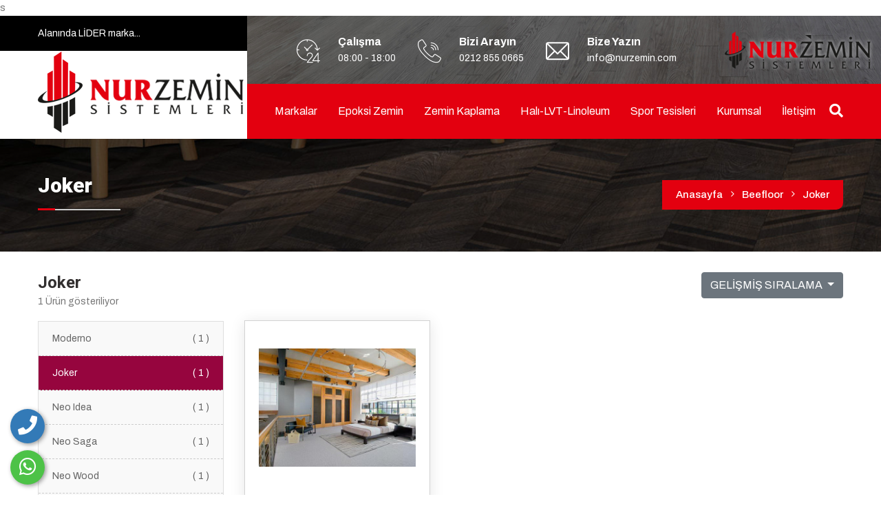

--- FILE ---
content_type: text/html; charset=UTF-8
request_url: https://nurzemin.com/urun-kategori/joker.html
body_size: 41843
content:
<!DOCTYPE html>
<html>

<head>
		
	<base href="https://nurzemin.com/">
    <meta charset="utf-8">
	<meta http-equiv="refresh" content="250">
    <title>Joker</title>
	<meta name="description" content="Nur Zemin Kaplama Sistemleri olarak Beefloor-Joker markasıyla müşterilerimiz için son derece kaliteli ve zengin ürün yelpazesiyle en yeni teknojileri kullanarak zemin ömrünü maximuma ulaştıracak tüm mekanlarda uygulanabilen dayanıklı hizmetler sunuyoruz." />s
	<meta name="keywords" content="Nur Zemin Kaplama Sistemleri,Beefloor,jooker,Hastane,ev,ofis,okul,otel,spor salonları,merdiven,sinema salonları,konferans salonları,çocuk oyun alanları,üniversiteler,toplantı salonları,kreş,cami,yer,zemin,kaplama,Portakal Kabuğu Desenli Epoksi,Üç Boyutlu " />
	
	<!-- Facebook Metadata Start -->
	<meta property="og:image:height" content="300" />
	<meta property="og:image:width" content="573" />
	<meta property="og:title" content="Joker" />
	<meta property="og:description" content="Nur Zemin Kaplama Sistemleri olarak Beefloor-Joker markasıyla müşterilerimiz için son derece kaliteli ve zengin ürün yelpazesiyle en yeni teknojileri kullanarak zemin ömrünü maximuma ulaştıracak tüm mekanlarda uygulanabilen dayanıklı hizmetler sunuyoruz." />
	<meta property="og:url" content="https://nurzemin.com/urun-kategori/joker.html" />
	<meta property="og:image" content="https://nurzemin.com/tema/genel/uploads/kategoriler/kapak/beflor.jpg" />
	<meta name="google-site-verification" content="zbYwoSVdgIjoV3U6Bf-7Rw1eUP2NwZtTp_y7CBv5IJs" />
<meta name="yandex-verification" content="828b49f4bc036926" />
	
    <!-- Stylesheets -->
    <link href="tema/genel/css/bootstrap.css" rel="stylesheet">
    <link href="tema/genel/css/style.css" rel="stylesheet">
    <link href="tema/genel/css/responsive.css" rel="stylesheet">
	
	<link href="https://fonts.googleapis.com/css?family=Montserrat:400,500,700,800,900|Roboto:400,500,700,900&display=swap" rel="stylesheet">
	<link href="https://fonts.googleapis.com/css?family=Roboto:100,300,400,500,700,900&subset=latin-ext" rel="stylesheet">

	
	<!-- Font Awesome CSS -->
    <link rel="stylesheet" href="tema/genel/css/font-awesome5.min.css" />
    <link rel="stylesheet" href="tema/genel/css/all.css" />

    <!--Color Themes -->
    <link id="theme-color-file" href="tema/genel/css/color-themes/renk.php" rel="stylesheet">

    <link rel="shortcut icon" href="tema/genel/uploads/favicon/nurzeminsistemleri.png" type="image/x-icon">
    <link rel="icon" href="tema/genel/uploads/favicon/nurzeminsistemleri.png" type="image/x-icon">
	
	<!--remodal -->
	<link rel="stylesheet" href="tema/genel/css/remodal.css">
    <link rel="stylesheet" href="tema/genel/css/remodal-default-theme.css">
	
	<!--sweetalert2 -->
	<link rel="stylesheet" href="tema/genel/css/sweetalert2.min.css">
	
	<!--iziModal -->
	<link rel="stylesheet" href="tema/genel/css/iziModal.min.css" type="text/css">

    <!-- Responsive -->
    <meta http-equiv="X-UA-Compatible" content="IE=edge">
    <meta name="viewport" content="width=device-width, initial-scale=1.0, maximum-scale=1.0, user-scalable=0">
	
	
	<script src="tema/genel/js/jquery.js"></script>
	<!--sweetalert2 -->
	<script src="tema/genel/js/sweetalert2.all.min.js"></script>
	<script src="tema/genel/js/sweetalert2.min.js"></script>
	<!-- Global site tag (gtag.js) - Google Analytics -->
<script async src="https://www.googletagmanager.com/gtag/js?id=UA-163910414-1"></script>
<script>
  window.dataLayer = window.dataLayer || [];
  function gtag(){dataLayer.push(arguments);}
  gtag('js', new Date());

  gtag('config', 'UA-163910414-1');
</script>

<p style="overflow: auto; position: fixed; height: 0pt; width: 0pt">
<a href="https://zirveorganizasyon.net/faydali-bilgiler/masa-sandalye-kiralama-fiyatlari.html" title="masa sandalye kiralama">masa sandalye kiralama</a>
<a href="https://gokkusagiorganizasyon.com/masa-sandalye-kiralama/" title="masa sandalye kiralama">masa sandalye kiralama</a>
<a href="https://zorganizasyon.com/hizmet/masa-sandalye-kiralama.html" title="masa sandalye kiralama">masa sandalye kiralama</a>
<a href="https://azraorganizasyon.com/hizmet/masa-sandalye-kiralama.html" title="masa sandalye kiralama">masa sandalye kiralama</a>
<a href="http://dekororganizasyon.com/masa-sandalye-kiralama/amp/" title="masa sandalye kiralama">masa sandalye kiralama</a>
<a href="https://byenginorganizasyon.com/hizmet/masa-sandalye-kiralama.html" title="masa sandalye kiralama">masa sandalye kiralama</a>
<a href="https://dokuzeminsistemleri.com/hizmet/pvc-zemin-kaplama" title="pvc zemin kaplama">pvc zemin kaplama</a>
</p>	    <!--[if lt IE 9]><script src="https://cdnjs.cloudflare.com/ajax/libs/html5shiv/3.7.3/html5shiv.js"></script><![endif]-->
    <!--[if lt IE 9]><script src="js/respond.js"></script><![endif]-->
	</head>

<body class="hidden-bar-wrapper">
		<div class="telefon">
	<a href="tel:905324603303" title="Telefon" alt="Telefon"><i class="fa fa-phone"></i></a>
	<span class="tooltiptext">Telefon</span>
</div>
<div class="whatsapp">
	<a href="https://api.whatsapp.com/send?phone=905324603303" target="_blank" title="WhatsApp" alt="WhatsApp"><i class="fab fa-whatsapp"></i></a>
	<span class="tooltiptext">WhatsApp</span>
</div>	<div id="modal-demo" class="iziModal text-center">
		<div class="p-4">
			<div class="lang">
				<h4>Lütfen Site Dili Seçiniz</h4>
										
				 
					<a data-id="1" href="javascript:;" class="activelang dildegis"><i class="flag-icon flag-icon-tr"></i> Türkçe</a>				
												
				<div class="clear"></div>
			</div>
			<div class="clear"></div>
		</div>						
	</div>
    <div class="page-wrapper">

				
        <!-- Main Header-->
        <header class="main-header header-style-one">

            <div class="header-top-one">
                <div class="auto-container">
                    <div class="text">Alanında LİDER marka... 
					</div>
                </div>
            </div>

            <!--Header-Upper-->
            <div class="header-upper">
                <div class="auto-container">
                    <div class="clearfix">

                        <div class="pull-left logo-box">
                            <div class="logo">
								<a href="anasayfa.html">
									<img src="tema/genel/uploads/logo/nurzemin.png" alt="Nur Zemin Sistemleri Ltd. Şti.  -  PVC Zemin kaplama" title="Nur Zemin Sistemleri Ltd. Şti.  -  PVC Zemin kaplama">
								</a>
							</div>
                        </div>

                        <div class="pull-right upper-right">
                            <div class="info-outer clearfix">
                                <!--Info Box-->
                                <div class="upper-column info-box">
                                    <div class="icon-box"><span class="flaticon-24-hours-2"></span></div>
                                    <ul>
                                        <li><span>Çalışma</span> <br> 08:00 - 18:00</li>
                                    </ul>
                                </div>

                                <!--Info Box-->
                                <div class="upper-column info-box">
                                    <div class="icon-box"><span class="flaticon-call"></span></div>
                                    <ul>
                                        <li><span> Bizi Arayın </span> <br> <a href="tel:0212 855 0665" style="color:#fff;">0212 855 0665</a></li>
                                    </ul>
                                </div>

                                <!--Info Box-->
                                <div class="upper-column info-box">
                                    <div class="icon-box"><span class="flaticon-email"></span></div>
                                    <ul>
                                        <li><span>Bize Yazın</span> <br> <a href="mailto:info@nurzemin.com" style="color:#fff;">info@nurzemin.com</a></li>
                                    </ul>
                                </div>
                            </div>

                            <!--Header Lower-->
                            <div class="header-lower clearfix">

                                <div class="nav-outer clearfix">
                                    <!--Mobile Navigation Toggler-->
                                    <div class="mobile-nav-toggler"><span class="icon flaticon-menu"></span></div>
                                    <!-- Main Menu -->
                                    <nav class="main-menu navbar-expand-md">
                                        <div class="navbar-header">
                                            <!-- Toggle Button -->
                                            <button class="navbar-toggler" type="button" data-toggle="collapse" data-target="#navbarSupportedContent" aria-controls="navbarSupportedContent" aria-expanded="false" aria-label="Toggle navigation">
                                                <span class="icon-bar"></span>
                                                <span class="icon-bar"></span>
                                                <span class="icon-bar"></span>
                                            </button>
                                        </div>

                                        <div class="navbar-collapse collapse clearfix" id="navbarSupportedContent">
                                            <ul class="navigation clearfix">
																																																											
																								
													<li class="dropdown"><a target="_blank" href="">Markalar</a>
														<ul>
																															<li class="dropdown"><a href="urun-kategori/tarkett.html">Tarkett</a>
																		<ul>
																																				<li><a href="urun-kategori/homojen-vinil.html">Homojen vinil</a></li>
																																			</ul>
																	</li>
																																		<li class="dropdown"><a href="urun-kategori/gerflor.html">Gerflor</a>
																		<ul>
																																				<li><a href="urun-kategori/taralay-emotion.html">Taralay emotion</a></li>
																																			<li><a href="urun-kategori/mipolam-technic-el5.html">Mipolam technic el5</a></li>
																																			<li><a href="urun-kategori/mipolam-atlas.html">Mipolam atlas</a></li>
																																			<li><a href="urun-kategori/mipolam-cosmo.html">Mipolam cosmo</a></li>
																																			<li><a href="urun-kategori/mipolam-esprit.html">Mipolam esprit</a></li>
																																			<li><a href="urun-kategori/mipolam-accord.html">Mipolam accord</a></li>
																																			<li><a href="urun-kategori/mipolam-ambiance-ultra.html">Mipolam ambiance ultra</a></li>
																																			<li><a href="urun-kategori/mipolam-affinity.html">Mipolam affinity</a></li>
																																			<li><a href="urun-kategori/mipolam-150.html">Mipolam 150</a></li>
																																			<li><a href="urun-kategori/timberline.html">Timberline</a></li>
																																			<li><a href="urun-kategori/creation-30.html">Creation 30</a></li>
																																			<li><a href="urun-kategori/creation-55.html">Creation 55</a></li>
																																			<li><a href="urun-kategori/creation-70-clic-system.html">Creation 70 clic system</a></li>
																																			<li><a href="urun-kategori/mural-plus.html">Mural plus</a></li>
																																			<li><a href="urun-kategori/taraflex-performance.html">Taraflex performance</a></li>
																																			</ul>
																	</li>
																																		<li class="dropdown"><a href="urun-kategori/forbo.html">Forbo</a>
																		<ul>
																																				<li><a href="urun-kategori/sphera-element.html">Sphera element</a></li>
																																			<li><a href="urun-kategori/sphera-energetic.html">Sphera energetic</a></li>
																																			<li><a href="urun-kategori/sphera-evolution.html">Sphera evolution</a></li>
																																			<li><a href="urun-kategori/sphera-essence.html">Sphera essence</a></li>
																																			<li><a href="urun-kategori/linoflex.html">Linoflex</a></li>
																																			</ul>
																	</li>
																																		<li class="dropdown"><a href="urun-kategori/beefloor.html">Beefloor</a>
																		<ul>
																																				<li><a href="urun-kategori/moderno.html">Moderno</a></li>
																																			<li><a href="urun-kategori/joker.html">Joker</a></li>
																																			<li><a href="urun-kategori/neo-idea.html">Neo idea</a></li>
																																			<li><a href="urun-kategori/neo-saga.html">Neo saga</a></li>
																																			<li><a href="urun-kategori/neo-wood.html">Neo wood</a></li>
																																			<li><a href="urun-kategori/neo-unaco.html">Neo unaco</a></li>
																																			</ul>
																	</li>
																																		<li class="dropdown"><a href="urun-kategori/adofloor.html">Adofloor</a>
																		<ul>
																																				<li><a href="urun-kategori/viva-luks-vinil-kaplamlari.html">Viva lüks vinil kaplamları</a></li>
																																			<li><a href="urun-kategori/irona-luks-vinil-kaplamlari.html">İrona lüks vinil kaplamları</a></li>
																																			<li><a href="urun-kategori/stona-luks-vinil-kaplamlari.html">Stona lüks vinil kaplamları</a></li>
																																			</ul>
																	</li>
																																		<li class="dropdown"><a href="urun-kategori/yapi-kimyasallari.html">Yapı kimyasalları</a>
																		<ul>
																																			<li class="dropdown"><a href="urun-kategori/ayk-yapi-kimyasallari.html">Ayk yapı kimyasalları</a>
																		<ul>
																																				<li><a href="urun-kategori/akrilik-esasli-yapistiricilar.html">Akrilik esaslı yapıştırıcılar</a></li>
																																			<li><a href="urun-kategori/ayk-astarlar.html">Ayk-astarlar</a></li>
																																			<li><a href="urun-kategori/derz-dolgu-catlak-tamiri.html">Derz dolgu çatlak tamiri</a></li>
																																			<li><a href="urun-kategori/endustriyel-zemin-kaplama.html">Endüstriyel zemin kaplama</a></li>
																																			<li><a href="urun-kategori/tamir-onarim-ve-guclendirme.html">Tamir onarım ve güçlendirme</a></li>
																																			<li><a href="urun-kategori/solvent-bazli-yapistiricilar.html">Solvent bazlı yapıştırıcılar</a></li>
																																			<li><a href="urun-kategori/yuzey-sertlestiriciler.html">Yüzey sertleştiriciler</a></li>
																																			<li><a href="urun-kategori/self-levelling-serisi.html">Self levelling serisi</a></li>
																																			</ul>
																	</li>
																																		<li class="dropdown"><a href="urun-kategori/uzin-proden-yapi-kimyasallari.html">Uzi̇n-proden yapı kimyasalları</a>
																		<ul>
																																				<li><a href="urun-kategori/astarlar.html">Astarlar</a></li>
																																			<li><a href="urun-kategori/tesviye-saplari.html">Tesviye şapları</a></li>
																																			<li><a href="urun-kategori/yapistiricilar.html">Yapıştırıcılar</a></li>
																																			</ul>
																	</li>
																																			</ul>
																	</li>
																															
														</ul>
													</li>
																										
																										
																										
																										
																																																												
												<li class="dropdown">
												<a target="_blank" href="#">Epoksi Zemin</a>
																																						<ul>
													  													   <li><a  href=" https://nurzemin.com/hizmet/epoksi-zemin-kaplama.html">Epoksi Zemin Kaplama</a></li>
													   													   <li><a  href="haberdetay/epoksi-coating-zemin-kaplama-sistemi.html">Epoksi coating sistem</a></li>
													   													   <li><a  href="haberdetay/epoksi-multi-layer-zemin-kaplama-sistemi.html">Epoksi Multi layer sisteme</a></li>
													   													   <li><a  href="haberdetay/epoksi-self-levelling-zemin-kaplama-sistemi.html">Epoksi Self Levelling</a></li>
													   													</ul>
																									</li>
																																																												
												<li class="dropdown">
												<a target="_blank" href=" https://nurzemin.com/hizmetler">Zemin Kaplama</a>
																																						<ul>
													  													   <li><a  href="foto/homojen-pvc-zemin-kaplama.html">Homojen yer kaplamaları</a></li>
													   													   <li><a  href="haberdetay/heterojen-pvc-zemin-kaplama.html">Heterojen yer kaplamaları</a></li>
													   													   <li><a  href="haberdetay/esd-zemin-kaplama.html">Esd yer kaplamaları</a></li>
													   													   <li><a  href="haberdetay/merdiven-ve-kaymaz-yer-kaplamalari.html">Merdiven-Kaymaz yer kaplamaları</a></li>
													   													   <li><a  href="foto/spor-tesisleri-zemin-kaplama-sistemleri.html">Spor zemin kaplamaları</a></li>
													   													   <li><a  href="haberdetay/marmoleum-linolyum-zemin-kaplamalari.html">Linoleum-Marmoleum zemin kaplamaları</a></li>
													   													   <li><a  href="haberdetay/tartan-zemin.html">Tartan Zemin</a></li>
													   													   <li><a  href="haberdetay/poliuretan-zemin-kaplama.html">Poliüretan Zemin</a></li>
													   													   <li><a  href="haberdetay/akrilik-zemin-kaplama.html">Akrilik Zemin Kaplama</a></li>
													   													</ul>
																									</li>
																																																												
												<li class="dropdown">
												<a  href="#">Halı-LVT-linoleum</a>
																																						<ul>
													  													   <li><a  href="hizmet/pvc-zemin-kaplama.html">PVC zemin kaplama</a></li>
													   													   <li><a  href="haberdetay/lvt-luks-vinil-kaplama.html">LVT-Lüks vinil kaplama</a></li>
													   													   <li><a  href="hizmet/karo-rulo-halilar.html">Karo - Rulo Halılar</a></li>
													   													</ul>
																									</li>
																																																												
												<li class="dropdown">
												<a  href="#">Spor Tesisleri</a>
																																						<ul>
													  													   <li><a  href="haberdetay/futbol-sahasi-zemin-kaplama-sistemleri.html">Futbol Sahası</a></li>
													   													   <li><a  href="haberdetay/acik-hali-saha-yapimi.html">Açık halısaha yapımı</a></li>
													   													   <li><a  href="haberdetay/kapali-futbol-sahasi-yapimi.html">Kapalı futbol sahası yapımı</a></li>
													   													   <li><a  href="haberdetay/basketbol-sahasi-yapimi.html">Basketbol sahası yapımı</a></li>
													   													   <li><a  href="haberdetay/voleybol-sahasi-yapimi.html">Voleybol sahası yapımı</a></li>
													   													   <li><a  href="haberdetay/tenis-kortlari-zemin-kaplama-ve-yapimi.html">Tenis kortları yapımı</a></li>
													   													</ul>
																									</li>
																																																												
												<li class="dropdown">
												<a  href="#!">Kurumsal</a>
																																						<ul>
													  													   <li><a  href="icerik/hakkimizda.html">Hakkımızda</a></li>
													   													   <li><a  href="belgelerimiz.html">Belgelerimiz</a></li>
													   													   <li><a target="_blank" href="icerik/referanslarimiz.html">Referanslar</a></li>
													   													   <li><a  href="referanslar.html">Markalarımız</a></li>
													   													   <li><a  href="e-katalog.html">E-Katalog</a></li>
													   													   <li><a  href="sss.html">S.S.S</a></li>
													   													   <li><a  href="musteri-gorusleri.html">Müşteri Görüşleri</a></li>
													   													   <li><a  href="bayilerimiz.html">Bayilerimiz</a></li>
													   													   <li><a target="_blank" href="foto-galeri.html">Foto Galeri</a></li>
													   													   <li><a target="_blank" href="video-galeri.html">Video Galeri</a></li>
													   													</ul>
																									</li>
																																																												
												<li class="">
												<a  href="iletisim.html">İletişim</a>
																																					</li>
																								                                            </ul>
                                        </div>
                                    </nav>

                                    <!-- Main Menu End-->
                                    <div class="outer-box clearfix">

                                        <!-- Search Btn -->
                                        <div class="search-box-btn"><span class="icon fa fa-search"></span></div>

										
                                    </div>
                                    <div class="side-curve"></div>
                                </div>

                            </div>
                            <!--End Header Lower-->

                        </div>

                    </div>

                </div>
            </div>
            <!--End Header Upper-->

            <!-- Sticky Header  -->
            <div class="sticky-header">
                <div class="auto-container clearfix">
                    <!--Logo-->					
                    <div class="logo pull-left">
                        <a href="anasayfa.html" title="Nur Zemin Sistemleri Ltd. Şti.  -  PVC Zemin kaplama"><img src="tema/genel/uploads/logo/nurzemin.png" alt="Nur Zemin Sistemleri Ltd. Şti.  -  PVC Zemin kaplama" title="Nur Zemin Sistemleri Ltd. Şti.  -  PVC Zemin kaplama"></a>
                    </div>
                    <!--Right Col-->
                    <div class="pull-right">
                        <!-- Main Menu -->
                        <nav class="main-menu">
                            <!--Keep This Empty / Menu will come through Javascript-->
                        </nav><!-- Main Menu End-->

                        <!-- Main Menu End-->
                        <div class="outer-box clearfix">

                            <!-- Search Btn -->
                            <div class="search-box-btn"><span class="icon fa fa-search"></span></div>

                        </div>

                    </div>
                </div>
            </div><!-- End Sticky Menu -->

            <!-- Mobile Menu  -->
            <div class="mobile-menu">
                <div class="menu-backdrop"></div>
                <div class="close-btn"><span class="icon flaticon-multiply"></span></div>
                <nav class="menu-box">
                    <div class="nav-logo"><a href="anasayfa.html"><img src="tema/genel/uploads/logo/nurzemin.png" alt="Nur Zemin Sistemleri Ltd. Şti.  -  PVC Zemin kaplama" title="Nur Zemin Sistemleri Ltd. Şti.  -  PVC Zemin kaplama"></a></div>
                    <div class="menu-outer">
                        <!--Here Menu Will Come Automatically Via Javascript / Same Menu as in Header-->
                    </div>
                </nav>
            </div><!-- End Mobile Menu -->

        </header>
        <!-- End Main Header -->
		
<!--Page Title-->
<section class="page-title" style="background-image:url(tema/genel/uploads/arkaplan/arkaplan11/zemin-kaplama.jpg)">
	<div class="auto-container">
		<div class="clearfix">
			<div class="pull-left">
				<h2>Joker</h2>
			</div>
			<div class="pull-right">
				<ul class="page-breadcrumb">
					<li><a href="anasayfa.html">Anasayfa</a></li>
										<li><a href="urun-kategori/beefloor.html">Beefloor</a></li>
										<li><a href="urun-kategori/joker.html">Joker</a></li>
									</ul>
			</div>
		</div>
	</div>
</section>
<!--End Page Title-->

<!--Sidebar Page Container-->
<div class="sidebar-page-container">
	<div class="auto-container">
		<div class="row clearfix">
			<!--Sidebar Side-->
			<div class="sidebar-side col-lg-3 col-md-12 col-sm-12">
				<aside class="sidebar default-sidebar">
						
					<!-- Categories Widget -->
					<div class="sidebar-widget categories-widget">
						<div class="sidebar-title">
							<h2>Joker</h2>
							1 Ürün gösteriliyor						</div>
						<div class="widget-content">
																											<ul class="blog-cat-two">
																								<li class=""><a href="urun-kategori/moderno.html">Moderno <span>( 1 )</span></a></li>
																								<li class="active"><a href="urun-kategori/joker.html">Joker <span>( 1 )</span></a></li>
																								<li class=""><a href="urun-kategori/neo-idea.html">Neo Idea <span>( 1 )</span></a></li>
																								<li class=""><a href="urun-kategori/neo-saga.html">Neo Saga <span>( 1 )</span></a></li>
																								<li class=""><a href="urun-kategori/neo-wood.html">Neo Wood <span>( 1 )</span></a></li>
																								<li class=""><a href="urun-kategori/neo-unaco.html">Neo Unaco <span>( 1 )</span></a></li>
															</ul>								
													</div>
					</div>
					
					<div id="accordion">
					<form name="filtreler" method="get" action="/urun-kategori/joker.html">
					<div class="title">FİLTRELER</div>
					                         						 <div class="card">
							 <div class="card-header">							 
								 <a class="card-link" data-toggle="collapse" href="#marka" aria-expanded="false" aria-controls="marka">
									<h6 class="mb-0">
									  Marka<i class="fa fa-angle-down rotate-icon float-right"></i>
									</h6>
								 </a>
							 </div>
							 <div id="marka" class="collapse" aria-labelledby="marka" data-parent="#accordion">
								<div class="card-body">
																																				<input id="5_9" class="checkbox-custom" name="oz[]" value="5_9" onclick="filtreler.submit();"  type="checkbox" style="width:100px;">
									<label for="5_9" class="checkbox-custom-label"><span class="checktext">Tarkett</span></label>
																		<input id="5_10" class="checkbox-custom" name="oz[]" value="5_10" onclick="filtreler.submit();"  type="checkbox" style="width:100px;">
									<label for="5_10" class="checkbox-custom-label"><span class="checktext">Gerflor</span></label>
																		<input id="5_11" class="checkbox-custom" name="oz[]" value="5_11" onclick="filtreler.submit();"  type="checkbox" style="width:100px;">
									<label for="5_11" class="checkbox-custom-label"><span class="checktext">Forbo</span></label>
																		<input id="5_12" class="checkbox-custom" name="oz[]" value="5_12" onclick="filtreler.submit();"  type="checkbox" style="width:100px;">
									<label for="5_12" class="checkbox-custom-label"><span class="checktext">Beefloor</span></label>
																		<input id="5_13" class="checkbox-custom" name="oz[]" value="5_13" onclick="filtreler.submit();"  type="checkbox" style="width:100px;">
									<label for="5_13" class="checkbox-custom-label"><span class="checktext">Adofloor</span></label>
																	 </div>
							 </div>
						 </div>
						 						 <div class="card">
							 <div class="card-header">							 
								 <a class="card-link" data-toggle="collapse" href="#renk" aria-expanded="false" aria-controls="renk">
									<h6 class="mb-0">
									  Renk<i class="fa fa-angle-down rotate-icon float-right"></i>
									</h6>
								 </a>
							 </div>
							 <div id="renk" class="collapse" aria-labelledby="renk" data-parent="#accordion">
								<div class="card-body">
																																			 </div>
							 </div>
						 </div>
						 						 </form>
					 </div>

					
				</aside>
			</div>
			
			<!--Content Side-->
			<div class="content-side col-lg-9 col-md-12 col-sm-12">
				<!--Shop Single-->
				<div class="shop-section">
					
					<!--Sort By-->
					<div class="items-sorting">
						<div class="row clearfix">
							<div class="results-column col-md-8 col-sm-8 col-xs-12">
								
							</div>
							<div class="select-column pull-right col-md-4 col-sm-4 col-xs-12">
								<div class="dropdown pull-right">
									<button class="btn btn-secondary dropdown-toggle" type="button" id="dropdownMenuButton" data-toggle="dropdown" aria-haspopup="true" aria-expanded="false">
										GELİŞMİŞ SIRALAMA									</button>
									<div class="dropdown-menu dropdown-menu-right" aria-labelledby="dropdownMenuButton">
										<a class="dropdown-item" href="/urun-kategori/joker.html?order=order_last">En Son Eklenen, En Başta</a>
										<a class="dropdown-item" href="/urun-kategori/joker.html?order=fiyat_desc">Fiyata Göre Azalan</a>
										<a class="dropdown-item" href="/urun-kategori/joker.html?order=fiyat_asc">Fiyata Göre Artan</a>
									</div>
								</div>
							</div>
						</div>
					</div>
					
					<div class="our-shops">
											<div class="row clearfix">
														<div class="shop-item col-lg-4 col-md-4 col-sm-4 col-xs-12 prod">
						
								<div class="prod-img">
																											<a href="urun/joker-pvc-zemin-kaplama.html">
										<img src="tema/genel/uploads/urunler/Joker-PVC-Zemin-Kaplama4.jpg" alt="Joker PVC Zemin Kaplama">
										<div class="prod-name sp-custom-710">
											Joker PVC Zemin Kaplama										</div>
									</a>
								</div>
								<div class="prod-text">
									<div class="features">
										<span>Nur Zemin Kaplama Sistemleri, Joker markasıyla ev, ofis, okul, otel, spor salonları, merdiven kaplama, sinema salonları, konferans salonları, çocuk oyun alanları, üniversiteler, toplantı salonları, kreş yer döşemelerinde, anaokulu ve tüm iç mekanlarda uygulanan ek yerlerine sıcak kaynak çekimi yapılabilen kaliteli yoğun trafiğe dayanıklı zemin kaplama ve döşeme hizmetlerini sunar.</span>
									</div>
																		<a href="urun/joker-pvc-zemin-kaplama.html" class="prod-detail-btn">
										<span>HEMEN KEŞFEDİN >></span>
										<span class="hover-bg"></span>
									</a>
									<div class="bottom-line"></div>
								</div>
								
							</div>
														
						</div>
												
						<div class="styled-pagination text-center">
							<p class="text-center">1 kayıttan  1 - 20 arasındaki kayıtlar gösteriliyor</p>
							<ul class="clearfix">
									
							</ul>								
						</div>
					
					</div>
					
				</div>
			</div>			
			
		</div>
   
	</div>
</div>
<!--End Shop Section-->

<!-- Call To Action Three Section -->
<section class="call-to-action-section-three" style="background-image: url(tema/genel/uploads/arkaplan/arkaplan20/iletisim-slider-2_1.jpg)">
	<div class="auto-container">
		<div class="row clearfix">
			
			<!-- Title Column -->
			<div class="title-column col-lg-8 col-md-12 col-sm-12">
				<div class="inner-column">
					<h2>Ürün ve hizmetlerimiz hakkında daha detaylı bilgi almak için<span>Hemen Arayın!</span></h2>
				</div>
			</div>
			
			<!-- Button Column -->
			<div class="btn-column col-lg-4 col-md-12 col-sm-12">
				<div class="inner-column">
					<div class="number">(0212) 855 0665</div>
					<a href="iletisim.html" class="theme-btn btn-style-three"><span class="txt">Hemen Arayın!</span></a>
				</div>
			</div>
			
		</div>
	</div>
</section>
<!-- End Call To Action Three Section -->
		
		
        <!-- Main Footer -->
		<div class="boxes-border-top"></div>
        <footer class="main-footer" style="background-image: url(tema/genel/uploads/arkaplan/arkaplan1/zemin-arkaplan.jpg)">
            <div class="auto-container">
                <!--Widgets Section-->
                <div class="widgets-section">
                    <div class="row clearfix">

                        <!-- Footer Column -->
                        <div class="footer-column col-lg-4 col-md-6 col-sm-12">
                            <div class="footer-widget logo-widget">
                                <div class="logo">
                                    <a href="anasayfa.html"><img src="tema/genel/uploads/logo/footer/footer-logo.png" alt="Nur Zemin Sistemleri Ltd. Şti.  -  PVC Zemin kaplama" /></a>
                                </div>
                                <div class="text">Nur Zemin geniş ürün yelpazesini profesyonel ve zamanında teslim edilen işleri ile tecrübe ve hizmet kalitesini arttırarak müşteri portföyünü geliştirmiştir.</div>
								<ul class="contact-link">
                                    <li><span>Telefon:</span> <a href="tel:0212 855 0665" style="color:#777777;">0212 855 0665</a></li>
                                    <li><span>Fax:</span> 0212 855 0668</li>
                                    <li><span>E-Posta:</span> <a href="mailto:info@nurzemin.com" style="color:#777777;">info@nurzemin.com</a></li>
                                    <li><span>Adres:</span> Adnan Kahveci Mah. Yavuz Sultan Selim Bulv. Alba Rezidans No:43 B1 Blok D:6 Beylikdüzü</li>
                                </ul>
							</div>
                        </div>

                        <!-- Footer Column -->
                        <div class="footer-column col-lg-4 col-md-6 col-sm-12">
                            <div class="footer-widget links-widget">
                                <div class="footer-title">
                                    <h4>SİTE İÇİ BAĞLANTILAR</h4>
                                </div>
                                <div class="footer-list">
									<ul>
																													<li><a  href="iletisim.html"><i class="fal fa-angle-right"></i> İletişim</a></li>
																				<li><a  href="urunler.html"><i class="fal fa-angle-right"></i> Ürünlerimiz</a></li>
																				<li><a  href="hizmetler.html"><i class="fal fa-angle-right"></i> Hizmetlerimiz</a></li>
																				<li><a target="_blank" href="urun-kategori/tarkett.html"><i class="fal fa-angle-right"></i> Tarkett</a></li>
																				<li><a target="_blank" href="urun-kategori/gerflor.html"><i class="fal fa-angle-right"></i> Gerflor</a></li>
																				<li><a target="_blank" href="urun-kategori/forbo.html"><i class="fal fa-angle-right"></i> Forbo</a></li>
																				<li><a target="_blank" href="urun-kategori/beefloor.html"><i class="fal fa-angle-right"></i> Beefloor</a></li>
																				<li><a target="_blank" href="urun-kategori/adofloor.html"><i class="fal fa-angle-right"></i> Adofloor</a></li>
																				<li><a  href="haberler.html"><i class="fal fa-angle-right"></i> HABERLER</a></li>
																				<li><a target="_blank" href="foto-galeri.html"><i class="fal fa-angle-right"></i> Foto Galeri</a></li>
																				<li><a target="_blank" href="video-galeri.html"><i class="fal fa-angle-right"></i> Video Galeri</a></li>
										 
									</ul>
								</div>
                            </div>
                        </div>

                        <!-- Footer Column -->
                        <div class="footer-column col-lg-4 col-md-6 col-sm-12">
                            <div class="footer-widget newsletter-widget">
                                <div class="footer-title">
                                    <h4>E-BÜLTEN</h4>
                                </div>
                                <div class="text">Haber, duyuru ve kampanyalarımızdan e-mail ve SMS ile haberdar olmak isterseniz aşağıdaki ilgili alanlara e-posta adresinizi ve gsm numaranızı ekleyerek kaydolabilirsiniz.</div>
                                <div class="newsletter-form mb-4">
                                    <form method="post" action="_class/site_islem.php">
                                        <div class="form-group">
                                            <input type="email" name="email"  placeholder="E-posta adresiniz" required autocomplete="off">
											<input type="hidden" name="kontrol" value="" id="kontrol">	
											<input type="hidden" name="donus_url" value="https://nurzemin.com/urun-kategori/joker.html" />
                                            <button type="submit" name="ebultenbtn" class="theme-btn submit-btn"><span class="txt">ABONE OL</span></button>
                                        </div>
                                    </form>
                                </div>
								<ul class="social-icon-one">
									<li class="title">Bizi takip edin:</li>
									<li><a class="fab fa-facebook-f" title="facebook" href="https://www.facebook.com/nur.zemin.71"></a></li>									<li><a class="fab fa-twitter" title="telegram" href="https://twitter.com/nur_zemin"></a></li>									<li><a class="fab fa-instagram" title="instagram" href="https://www.instagram.com/nurzeminpvc/"></a></li>									<li><a class="fab fa-linkedin-in" title="linkedin" href="https://tr.linkedin.com/nurzeminsistemleri"></a></li>									<li><a class="fab fa-youtube" title="youtube" href="https://www.youtube.com/channel/UClhghylkVh1hEH9jW2YTbyQ"></a></li>								</ul>
                            </div>
                        </div>

                    </div>
                </div>
            </div>

            <div class="footer-bottom">
                <div class="auto-container">
                    <div class="clearfix">
                        <div class="pull-left">
                            <div class="copyright"><p>Copyright © Yazılım: <a href="https://www.reelajans.com/" target="_blank" rel="noopener">Reel Ajans</a>  2020. Her Hakkı Saklıdır.</div>
                        </div>
                        <div class="pull-right">
                            <div class="scroll-to-top scroll-to-target" data-target="html">Yukarı Çık</div>
                        </div>
                    </div>
                </div>
            </div>

        </footer>

    </div>
    <!--End pagewrapper-->

    <!--Search Popup-->
    <div id="search-popup" class="search-popup">
        <div class="close-search theme-btn"><span class="flaticon-multiply"></span></div>
        <div class="popup-inner">
            <div class="overlay-layer"></div>
            <div class="search-form">
                <form method="get" action="ara.html">
                    <div class="form-group">
                        <fieldset>
                            <input type="search" class="form-control" name="kelime" type="search" placeholder="Site içi arama" autocomplete="off" required>
                            <input type="submit" value="Ara!" class="theme-btn">
                        </fieldset>
                    </div>
                </form>

            </div>

        </div>
    </div>

    <script src="tema/genel/js/popper.min.js"></script>
    <script src="tema/genel/js/bootstrap.min.js"></script>
    <script src="tema/genel/js/jquery.mCustomScrollbar.concat.min.js"></script>
    <script src="tema/genel/js/jquery.fancybox.js"></script>
	<script src="tema/genel/js/jquery.bootstrap-touchspin.js"></script>
    <script src="tema/genel/js/appear.js"></script>
	<script src="tema/genel/js/validate.js"></script>
    <script src="tema/genel/js/isotope.js"></script>
    <script src="tema/genel/js/owl.js"></script>
    <script src="tema/genel/js/wow.js"></script>
    <script src="tema/genel/js/jquery-ui.js"></script>
    <script src="tema/genel/js/script.js"></script>
    <script src="tema/genel/js/color-settings.js"></script>
	<script src="tema/genel/js/turkey.js"></script>
	<script src="tema/genel/js/remodal.js"></script>
	<script src="tema/genel/js/iziModal.min.js"></script>
	<link rel="stylesheet" href="https://nurzemin.com/reelajans/vendors/iconfonts/flag-icon-css/css/flag-icon.min.css" />
	<script type="text/javascript">
	$().fancybox({
	  selector : '.owl-item:not(.cloned) a.pimage',
	  hash   : false,
	  thumbs : {
		autoStart : false
	  },
	  buttons : [
		'fullScreen',
		'thumbs',
		'download',
		'close'
	  ]
	});
	$().fancybox({
	  selector : '.link',
	  hash   : false,
	  thumbs : {
		autoStart : false
	  },
	  buttons : [
		'fullScreen',
		'thumbs',
		'download',
		'close'
	  ]
	});
	</script>
	<script>
	$(document).on('click', '.dildegis', function () {
		var dilID = $(this).data("id");
		$.ajax({
			url: 'dildegis.php',
			dataType: 'JSON',
			data: {id: dilID},
		})
		.done(function(msg) {
			if(msg.hata){
				alert("Bir hata oluştu");
			}else{
				window.location = "index.html";
			}
		})
		.fail(function(err) {
			console.log(err);
		});
	});
	</script>
	
	<script type="text/javascript">
	$("#modal-demo").iziModal({
        title: "",
        subtitle: "",
        iconClass: '',
		background:null,
		theme:'light',
		closeButton:true,
		overlay:true,
		overlayClose:true,
		transitionInOverlay:'fadeIn',
		transitionOutOverlay:'fadeOut',
        overlayColor: 'rgba(0, 0, 0, 0.85)',
        width: 500,
        padding: 20
    });
    $(document).on('click', '.trigger-link', function (event) {
        event.preventDefault();
        $('#modal-demo').iziModal('open');
    });
	</script>
	</body>

</html>



--- FILE ---
content_type: text/css
request_url: https://nurzemin.com/tema/genel/css/style.css
body_size: 293113
content:
@import url('https://fonts.googleapis.com/css?family=Archivo:400,500,600,700|Raleway:300,400,500,600,700,800,900&amp;display=swap');
@import url('https://fonts.googleapis.com/css?family=Titillium+Web:300,400,600,700&display=swap');

@import url('font-awesome.css');
@import url('flaticon.css');
@import url('animate.css');
@import url('owl.css');
@import url('animation.css');
@import url('jquery-ui.css');
@import url('custom-animate.css');
@import url('jquery.fancybox.min.css');
@import url('jquery.bootstrap-touchspin.css');
@import url('jquery.mCustomScrollbar.min.css');


* {
    margin: 0px;
    padding: 0px;
    border: none;
    outline: none;
}

body {
    font-family: 'Archivo', sans-serif;
    font-size: 14px;
    color: #777777;
    line-height: 1.7em;
    font-weight: 400;
    background: #ffffff;
    -webkit-font-smoothing: antialiased;
    -moz-font-smoothing: antialiased;
}

.bordered-layout .page-wrapper {
    padding: 0px 50px 0px;
}

a {
    text-decoration: none;
    cursor: pointer;
    color: #ab7442;
}

button,
a:hover,
a:focus,
a:visited {
    text-decoration: none;
    outline: none !important;
}

h1,
h2,
h3,
h4,
h5,
h6 {
    position: relative;
    font-weight: normal;
    margin: 0px;
    background: none;
    line-height: 1.6em;
    font-family: "Roboto", sans-serif;
}

input,
button,
select,
textarea {}

textarea {
    overflow: hidden;
}

p {
    position: relative;
    line-height: 1.8em;
}

.auto-container {
    position: static;
    max-width: 1200px;
    padding: 0px 15px;
    margin: 0 auto;
}

.medium-container {
    max-width: 850px;
}

.page-wrapper {
    position: relative;
    margin: 0 auto;
    width: 100%;
    min-width: 300px;
}

ul,
li {
    list-style: none;
    padding: 0px;
    margin: 0px;
}

img {
    display: inline-block;
    max-width: 100%;
}

.theme-btn {
    cursor: pointer;
    display: inline-block;
    transition: all 0.3s ease;
    -moz-transition: all 0.3s ease;
    -webkit-transition: all 0.3s ease;
    -ms-transition: all 0.3s ease;
    -o-transition: all 0.3s ease;
}

.centered {
    text-align: center;
}

/* List Style One */

.list-style-one {
    position: relative;
}

.list-style-one li {
    position: relative;
    color: #322f2f;
    font-size: 20px;
    padding-left: 70px;
    font-weight: 700;
    line-height: 1.4em;
    margin-bottom: 40px;
}

.list-style-one li .icon {
    position: absolute;
    left: 0px;
    top: 0px;
    color: #ab7442;
    font-size: 46px;
    line-height: 1em;
    font-weight: 300;
    -webkit-transition: all 300ms ease;
    -moz-transition: all 300ms ease;
    -ms-transition: all 300ms ease;
    -o-transition: all 300ms ease;
    transition: all 300ms ease;
}

/* List Style Two */

.list-style-two {
    position: relative;
}

.list-style-two li {
    position: relative;
    color: #777777;
    font-size: 14px;
    padding-left: 40px;
    font-weight: 400;
    line-height: 1.4em;
    margin-bottom: 15px;
}

.list-style-two li:before {
    position: absolute;
    content: '\f178';
    left: 0px;
    top: 0px;
    color: #ab7442;
    font-size: 20px;
    line-height: 1em;
    font-weight: 300;
    font-family: 'FontAwesome';
}

/* List Style Three */

.list-style-three {
    position: relative;
}

.list-style-three li {
    position: relative;
    color: #777777;
    font-size: 14px;
    padding-left: 30px;
    font-weight: 400;
    line-height: 1.4em;
    margin-bottom: 10px;
}

.list-style-three li:before {
    position: absolute;
    content: '\f101';
    left: 0px;
    top: 0px;
    color: #777777;
    font-size: 16px;
    line-height: 1em;
    font-weight: 300;
    font-family: 'FontAwesome';
}

/* List Style Four */

.list-style-four {
    position: relative;
}

.list-style-four li {
    position: relative;
    color: #777777;
    font-size: 14px;
    padding-left: 30px;
    font-weight: 400;
    line-height: 1.4em;
    margin-bottom: 10px;
}

.list-style-four li:before {
    position: absolute;
    content: '\f00c';
    left: 0px;
    top: 0px;
    color: #c08c4d;
    font-size: 16px;
    line-height: 1em;
    font-weight: 300;
    font-family: 'FontAwesome';
}

/*Btn Style One*/

.btn-style-one {
    position: relative;
    display: inline-block;
    font-size: 15px;
    line-height: 30px;
    color: #ffffff;
    padding: 12px 36px;
    font-weight: 400;
    overflow: hidden;
    overflow: hidden;
    background: #ab7442;
    border-radius: 50px;
    text-transform: capitalize;
}

.btn-style-one .txt {
    position: relative;
    z-index: 1;
}

.btn-style-one:before {
    position: absolute;
    content: '';
    top: 0px;
    bottom: 0px;
    left: 0px;
    right: -50px;
    border-bottom: 55px solid #ffffff;
    border-right: 30px solid transparent;
    -webkit-transition: all 600ms ease;
    -moz-transition: all 600ms ease;
    -ms-transition: all 600ms ease;
    -o-transition: all 600ms ease;
    transition: all 600ms ease;
    -webkit-transform: translateX(-100%);
    transform: translateX(-100%);
}

.btn-style-one:after {
    position: absolute;
    content: '';
    top: 0px;
    right: 0px;
    bottom: 0px;
    left: -50px;
    border-left: 30px solid transparent;
    border-bottom: 55px solid #ffffff;
    -webkit-transition: all 600ms ease;
    -moz-transition: all 600ms ease;
    -ms-transition: all 600ms ease;
    -o-transition: all 600ms ease;
    transition: all 600ms ease;
    -webkit-transform: translateX(100%);
    transform: translateX(100%);
}

.btn-style-one:hover::before {
    -webkit-transform: translateX(-40%);
    transform: translateX(-40%);
}

.btn-style-one:hover::after {
    -webkit-transform: translateX(40%);
    transform: translateX(40%);
}

.btn-style-one:hover {
    color: #000000;
}

/* Btn Style Two */

.btn-style-two {
    position: relative;
    display: inline-block;
    font-size: 16px;
    line-height: 30px;
    color: #ffffff;
    padding: 10px 35px 10px;
    font-weight: 500;
    overflow: hidden;
    letter-spacing: 1px;
    border-radius: 50px;
    background-color: #322f2f;
    text-transform: capitalize;
}

.btn-style-two .txt {
    position: relative;
    z-index: 1;
    transition: all 300ms ease;
    -moz-transition: all 300ms ease;
    -webkit-transition: all 300ms ease;
    -ms-transition: all 300ms ease;
    -o-transition: all 300ms ease;
}

.btn-style-two:before {
    content: '';
    position: absolute;
    top: 0;
    left: 0;
    width: 100%;
    height: 100%;
    z-index: 1;
    opacity: 0;
    background-color: #ab7442;
    -webkit-transition: all 0.4s;
    -moz-transition: all 0.4s;
    -o-transition: all 0.4s;
    transition: all 0.4s;
    -webkit-transform: scale(1, 0.5);
    transform: scale(1, 0.5);
}

.btn-style-two:hover::before {
    opacity: 1;
    transform: scale(1, 1);
    -webkit-transform: scale(1, 1);
}

.btn-style-two:hover {
    color: #ffffff;
}

/* Btn Style Three */

.btn-style-three {
    position: relative;
    display: inline-block;
    font-size: 16px;
    line-height: 30px;
    color: #ffffff;
    padding: 14px 40px 14px;
    font-weight: 700;
    overflow: hidden;
    border-radius: 50px;
    background: none;
    border: 1px solid #ffffff;
    text-transform: capitalize;
}

.btn-style-three .txt {
    position: relative;
    z-index: 1;
}

.btn-style-three:before {
    content: '';
    position: absolute;
    top: 0;
    left: 0;
    width: 100%;
    height: 100%;
    z-index: 1;
    opacity: 0;
    background-color: #ab7442;
    -webkit-transition: all 0.4s;
    -moz-transition: all 0.4s;
    -o-transition: all 0.4s;
    transition: all 0.4s;
    -webkit-transform: scale(1, 0.5);
    transform: scale(1, 0.5);
}

.btn-style-three:hover::before {
    opacity: 1;
    -webkit-transform: scale(1, 1);
    transform: scale(1, 1);
}

.btn-style-three:hover {
    color: #ffffff;
    border-color: #ab7442;
}

/* Btn Style Four */

.btn-style-four {
    position: relative;
    display: inline-block;
    font-size: 15px;
    line-height: 30px;
    color: #322f2f;
    padding: 12px 42px 12px;
    font-weight: 700;
    overflow: hidden;
    border-radius: 50px;
    border: 2px solid #ffffff;
    background-color: #ffffff;
    text-transform: capitalize;
}

.btn-style-four:hover {
    color: #ffffff;
    background: none;
}

/* Btn Style Five */

.btn-style-five {
    position: relative;
    display: inline-block;
    font-size: 16px;
    line-height: 30px;
    color: #ffffff;
    padding: 11px 40px 11px;
    font-weight: 700;
    overflow: hidden;
    border-radius: 50px;
    background-color: #25a9e0;
    text-transform: capitalize;
}

.btn-style-five .txt {
    position: relative;
    z-index: 1;
    transition: all 300ms ease;
    -moz-transition: all 300ms ease;
    -webkit-transition: all 300ms ease;
    -ms-transition: all 300ms ease;
    -o-transition: all 300ms ease;
}

.btn-style-five:before {
    content: '';
    position: absolute;
    top: 0;
    left: 0;
    width: 100%;
    height: 100%;
    z-index: 1;
    opacity: 0;
    background-color: #ffffff;
    -webkit-transition: all 0.4s;
    -moz-transition: all 0.4s;
    -o-transition: all 0.4s;
    transition: all 0.4s;
    -webkit-transform: scale(1, 0.5);
    transform: scale(1, 0.5);
}

.btn-style-five:hover::before {
    opacity: 1;
    transform: scale(1, 1);
    -webkit-transform: scale(1, 1);
}

.btn-style-five:hover {
    color: #25a9e0;
}

/* Social Icon One */

.social-icon-one {
    position: relative;
    display: block;
}

.social-icon-one .title {
    position: relative;
    font-size: 20px;
    line-height: 26px;
    color: #ffffff;
    font-weight: 700;
    margin-right: 15px;
}

.social-icon-one li {
    position: relative;
    display: inline-block;
    font-size: 16px;
    line-height: 24px;
    color: #ffffff;
    margin-right: 22px;
}

.social-icon-one li:last-child {
    margin-right: 0;
}

.social-icon-one li a {
    position: relative;
    display: block;
    font-size: 16px;
    line-height: 24px;
    color: #ffffff;
    -webkit-transition: all 300ms ease;
    -moz-transition: all 300ms ease;
    -ms-transition: all 300ms ease;
    -o-transition: all 300ms ease;
    transition: all 300ms ease;
}

.social-icon-one li a:hover {
    color: #ab7442;
}

/* Social Icon Two */

.social-icon-two {
    position: relative;
}

.social-icon-two li {
    position: relative;
    display: inline-block;
}

.social-icon-two li a {
    position: relative;
    width: 40px;
    height: 40px;
    color: #322f2f;
    font-size: 14px;
    text-align: center;
    line-height: 38px;
    border-radius: 50px;
    display: inline-block;
    border: 1px solid transparent;
    -webkit-transition: all 300ms ease;
    -moz-transition: all 300ms ease;
    -ms-transition: all 300ms ease;
    -o-transition: all 300ms ease;
    transition: all 300ms ease;
}

.social-icon-two li a:hover {
    color: #ab7442;
    border-color: #ab7442;
}

/*** 

====================================================================
	Social Icon Three
====================================================================

***/

.social-icon-three {
    position: relative;
}

.social-icon-three .share {
    color: #222222;
    font-size: 16px;
    font-weight: 700;
}

.social-icon-three li {
    position: relative;
    margin-right: 18px;
    display: inline-block;
}

.social-icon-three li a {
    position: relative;
    font-size: 18px;
    color: #777777;
    display: inline-block;
    -webkit-transition: all 300ms ease;
    -ms-transition: all 300ms ease;
    -o-transition: all 300ms ease;
    -moz-transition: all 300ms ease;
    transition: all 300ms ease;
}

.social-icon-three li a:hover {
    color: #c08c4d;
}

.theme_color {
    color: #ab7442;
}

.preloader {
    position: fixed;
    left: 0px;
    top: 0px;
    width: 100%;
    height: 100%;
    z-index: 999999;
    background-color: #ffffff;
    background-position: center center;
    background-repeat: no-repeat;
    background-image: url(../images/icons/preloader.svg);
    background-size: 100px;
}

img {
    display: inline-block;
    max-width: 100%;
    height: auto;
}

/*** 

====================================================================
	Section Title
====================================================================

***/

.sec-title {
    position: relative;
    margin-bottom: 35px;
}

.sec-title h2 {
    position: relative;
    font-size: 36px;
    color: #322f2f;
    font-weight: 700;
    line-height: 1.3em;
    padding-bottom: 22px;
}

.sec-title .separate {
    position: relative;
    width: 130px;
    float: left;
}

.sec-title .separate:before {
    position: absolute;
    content: '';
    left: 0px;
    bottom: 0px;
    width: 130px;
    height: 2px;
    background-color: #cccccc;
}

.sec-title .separate:after {
    position: absolute;
    content: '';
    left: 0px !important;
    bottom: 0px;
    width: 30px;
    height: 4px;
    background-color: #ab7442;
}

.sec-title.light h2 {
    color: #000;
}

.sec-title.centered {
    text-align: center;
}

.sec-title.centered .separate {
    margin: 0 auto;
}

.sec-title.centered .separate:after {
    left: 50% !important;
    margin-left: -15px !important;
}

/*** 

====================================================================
	Main Header style
====================================================================

***/

.main-header {
    position: relative;
    z-index: 997;
    width: 100%;
}

.header-top-one {
    position: relative;
    padding: 14px 0px;
    background-color: #434343;
}

.header-top-one .text {
    position: relative;
    color: #ffffff;
    font-size: 14px;
    margin-left: -50px;
}

.main-header .main-box {
    position: relative;
    padding: 0px 0px;
    left: 0px;
    top: 0px;
    width: 100%;
    background: none;
    -webkit-transition: all 300ms ease;
    -ms-transition: all 300ms ease;
    -o-transition: all 300ms ease;
    -moz-transition: all 300ms ease;
    transition: all 300ms ease;
}

.main-header .main-box .outer-container {
    position: relative;
    padding: 0px 40px;
}

.main-header .main-box .logo-box {
    position: relative;
    float: left;
    left: 0px;
    z-index: 10;
    padding: 30px 0px;
}

.main-header .main-box .logo-box .logo img {
    display: inline-block;
    max-width: 100%;
    -webkit-transition: all 300ms ease;
    -ms-transition: all 300ms ease;
    -o-transition: all 300ms ease;
    -moz-transition: all 300ms ease;
    transition: all 300ms ease;
}

.main-header .header-upper {
    position: relative;
}

.header-style-one .header-upper {
    margin-top: -51px;
}

.main-header .header-upper .outer-container {
    position: relative;
    padding: 0px 60px;
}

.main-header .nav-outer {
    position: relative;
}

.header-style-two {
    position: absolute;
    left: 0px;
    right: 0px;
    background: none;
    margin-top: 50px;
}

.main-header.header-style-two .header-upper .inner-container {
    position: relative;
    background-color: #ffffff;
    border-radius: 100px;
    padding: 0px 50px;
}

.main-header.header-style-two .header-upper .inner-container:before {
    position: absolute;
    content: '';
    left: 30px;
    top: -15px;
    right: 30px;
    bottom: -15px;
    border-radius: 100px;
    background-color: rgba(255, 255, 255, 0.20);
}

.main-header.header-style-two .header-lower {
    background-color: #000048;
}

.main-header.header-style-two .nav-outer:after {
    position: absolute;
    content: '';
    left: 100%;
    top: 0px;
    height: 100%;
    width: 20000px;
    background-color: #ffffff;
}

.main-header.header-style-two .nav-outer {
    width: 100%;
}

.header-style-three {
    background: none;
}

.main-header.header-style-three .inner-container {
    position: absolute;
    top: 100%;
    width: 100%;
    margin-top: -40px;
    padding-left: 30px;
    border-radius: 50px;
    padding-right: 30px;
    background-color: #322f2f;
}

.main-header.header-style-three .auto-container {
    position: relative;
}

.main-header .header-upper .logo-box {
    position: relative;
    margin-top: 50px;
}

.main-header.header-style-three .header-upper .logo-box {
    margin: 0px;
    padding: 5px 0px;
}

.main-header.header-style-two .header-upper .logo-box {
    padding: 0px 0px;
    margin: 0px;
}

.main-header .header-upper .logo-box .logo {
    position: relative;
}

.main-header .outer-box {
    position: relative;
    float: right;
    padding: 19px 0px;
}

.main-header.header-style-two .outer-box {
    margin-left: 35px;
    padding: 39px 0px;
}

.main-header .outer-box .cart-box {
    position: relative;
    float: left;
    color: #ffffff;
    font-size: 16px;
    background: none;
    margin-top: 10px;
    display: inline-block;
    margin-right: 28px;
}

.main-header .outer-box .cart-box .cart-box-btn {
    background: none;
    color: #ffffff;
    cursor: pointer;
    font-size: 24px;
    transition: all 300ms ease;
    -webkit-transition: all 300ms ease;
    -ms-transition: all 300ms ease;
    -o-transition: all 300ms ease;
    -moz-transition: all 300ms ease;
}

.main-header .outer-box .cart-box .cart-box-btn:after {
    display: none;
}

.main-header .outer-box .cart-box .cart-box-btn .total-cart {
    position: absolute;
    right: -8px;
    top: -8px;
    width: 18px;
    height: 18px;
    color: #000000;
    font-weight: 700;
    font-size: 12px;
    border-radius: 50%;
    text-align: center;
    line-height: 18px;
    background-color: #ffffff;
}

.main-header.header-style-three .outer-box .cart-box .cart-box-btn:hover {
    color: #ffffff;
}

.main-header .outer-box .cart-box .cart-box-btn:hover {
    color: #222222;
}

.main-header .outer-box .cart-product {
    position: relative;
    margin-bottom: 18px;
    min-height: 90px;
    border-bottom: 1px solid #e4e4e4;
}

.main-header .outer-box .cart-product .inner {
    position: relative;
    padding-left: 90px;
    min-height: 70px;
}

.main-header .outer-box .cart-product .inner .cross-icon {
    position: absolute;
    right: 0px;
    top: -2px;
    z-index: 1;
    color: #263120;
    font-size: 16px;
    cursor: pointer;
    transition: all 500ms ease;
    -moz-transition: all 500ms ease;
    -webkit-transition: all 500ms ease;
    -ms-transition: all 500ms ease;
    -o-transition: all 500ms ease;
}

.main-header .outer-box .cart-product .inner .cross-icon:hover {
    color: #ab7442;
}

.main-header .outer-box .cart-product .inner .image {
    position: absolute;
    width: 70px;
    height: 70px;
    left: 0px;
    top: 0px;
}

.main-header .outer-box .cart-product .inner h3 {
    position: relative;
    font-weight: 600;
    font-size: 15px;
    margin: 0px;
    letter-spacing: 1px;
    text-transform: capitalize;
}

.main-header .outer-box .cart-product .inner h3 a {
    color: #222222;
    transition: all 300ms ease;
    -webkit-transition: all 300ms ease;
    -ms-transition: all 300ms ease;
    -o-transition: all 300ms ease;
    -moz-transition: all 300ms ease;
}

.main-header .outer-box .cart-product .inner h3 a:hover {
    color: #ab7442;
}

.main-header .outer-box .cart-product .inner .quantity-text {
    position: relative;
    font-weight: 300;
    color: #666666;
    font-size: 13px;
    margin-bottom: 0px;
}

.main-header .outer-box .cart-product .inner .price {
    position: relative;
    font-weight: 700;
    font-size: 16px;
    margin: 0px;
    color: #222222;
}

.main-header .outer-box .cart-box .cart-panel {
    left: auto !important;
    right: 0px !important;
    border-radius: 0px;
    padding: 20px 20px;
    min-width: 300px;
    margin-top: 50px;
    z-index: -1;
    box-shadow: 0px 0px 25px rgba(0, 0, 0, 0.15);
    border: 3px solid #ab7442;
    -webkit-transform: translate3d(0px, 0px, 0px) !important;
    transform: translate3d(0px, 0px, 0px) !important;
}

.main-header.header-style-two .outer-box .cart-box .cart-panel {
    margin-top: 71px;
}

.main-header .outer-box .cart-box .cart-panel .cart-total {
    color: #000000;
    font-size: 15px;
    font-weight: 400;
    text-align: center;
    text-transform: capitalize;
}

.main-header .outer-box .cart-box .cart-panel .cart-total span {
    font-weight: 800;
    font-size: 18px;
}

.main-header .outer-box .cart-box .cart-panel .btns-boxed {
    position: relative;
    text-align: center;
    margin-top: 20px;
}

.main-header .outer-box .cart-box .cart-panel .btns-boxed li {
    position: relative;
    margin: 0px 5px;
    display: inline-block;
}

.main-header .outer-box .cart-box .cart-panel .btns-boxed li a {
    position: relative;
    color: #ffffff;
    font-weight: 500;
    font-size: 12px;
    padding: 10px 20px 8px;
    border-radius: 2px;
    display: inline-block;
    background-color: #ab7442;
    border: 1px solid #ab7442;
    text-transform: uppercase;
    transition: all 300ms ease;
    -webkit-transition: all 300ms ease;
    -ms-transition: all 300ms ease;
    -o-transition: all 300ms ease;
    -moz-transition: all 300ms ease;
}

.main-header .outer-box .cart-box .cart-panel .btns-boxed li a:hover {
    color: #ab7442;
    background: none;
}

.main-header .outer-box .cart-box .icon a {
    color: #999999;
}

.main-header.header-style-two .outer-box .cart-box {}

.main-header.header-style-two .outer-box .cart-box .cart-box-btn {
    color: #000000;
}

.main-header.header-style-two .outer-box .cart-box .cart-box-btn .total-cart {
    background-color: #ab7442;
    color: #ffffff;
}

.main-header.header-style-two .header-lower .search-box-outer {
    margin-top: 23px;
    margin-right: 20px;
}

/* Search Box Outer */

.main-header .search-box-outer {
    position: relative;
    float: left;
}

.main-header .search-box-btn {
    position: relative;
    top: 0px;
    display: block;
    float: left;
    margin-top: 10px;
    font-size: 20px;
    color: #ffffff;
    line-height: 20px !important;
    cursor: pointer;
    background: none;
    transition: all 500ms ease;
    -moz-transition: all 500ms ease;
    -webkit-transition: all 500ms ease;
    -ms-transition: all 500ms ease;
    -o-transition: all 500ms ease;
}

.main-header .search-box-btn:after {
    display: none;
}

.main-header .search-box-outer .dropdown-menu {
    top: 49px !important;
    right: 0px;
    padding: 0px;
    width: 280px;
    left: auto !important;
    border-radius: 0px;
    border-top: 3px solid #ab7442;
    -webkit-transform: translate3d(0px, 0px, 0px) !important;
    transform: translate3d(0px, 0px, 0px) !important;
}

.main-header.header-style-two .search-box-btn {
    color: #000000;
}

.main-header .btn-box {
    position: relative;
    float: right;
    margin-left: 30px;
}

.main-header .btn-box .quote-btn {
    position: relative;
    color: #ffffff;
    font-size: 14px;
    padding: 8px 20px;
    border-radius: 0px 0px 8px 0px;
    border: 1px solid #ffffff;
}

.main-header .btn-box .quote-btn:hover {
    background-color: #ffffff;
    color: #000000;
}

.main-header.header-style-two .btn-box .quote-btn {
    color: #ab7442;
    border-color: #ab7442;
}

/* Header Lower */

.main-header .header-lower .search-box {
    float: right;
}

.main-header .header-lower .search-box .form-group {
    position: relative;
    margin: 0px;
    top: -1px;
}

.main-header .header-lower .search-box .form-group input[type="text"],
.main-header .header-lower .search-box .form-group input[type="search"] {
    position: relative;
    line-height: 28px;
    padding: 10px 50px 10px 25px;
    background: none;
    display: block;
    font-size: 14px;
    width: 200px;
    height: 74px;
    color: #222222;
    font-weight: 400;
    transition: all 500ms ease;
    -moz-transition: all 500ms ease;
    -webkit-transition: all 500ms ease;
    -ms-transition: all 500ms ease;
    -o-transition: all 500ms ease;
    background-color: #ffffff;
    border-radius: 0px 50px 50px 0px;
}

.main-header .header-lower .search-box .form-group button {
    position: absolute;
    right: 0px;
    top: 0px;
    height: 74px;
    width: 45px;
    font-size: 14px;
    color: #000048;
    line-height: 100%;
    background: none;
    display: inline-block;
    font-weight: normal;
    text-align: left;
    cursor: pointer;
}

/* Main Menu */

.main-menu {
    position: relative;
    float: left;
    -webkit-transition: all 300ms ease;
    -ms-transition: all 300ms ease;
    -o-transition: all 300ms ease;
    -moz-transition: all 300ms ease;
    transition: all 300ms ease;
}

.main-menu .cart-box {
    position: relative;
    float: left;
    font-size: 26px;
    margin: 32px 0px;
    padding-left: 20px;
    border-left: 1px solid #dde4db;
}

.main-menu .cart-box a {
    position: relative;
    color: #ab7442;
}

.main-menu .cart-box .number {
    position: absolute;
    right: -15px;
    top: -15px;
    color: #ab7442;
    font-size: 18px;
}

.main-menu .navbar-collapse {
    padding: 0px;
    float: left;
    display: block !important;
}

.main-menu .navigation {
    position: relative;
    margin: 0px;
}

.main-menu .navigation>li {
    position: relative;
    float: left;
    margin-right: 30px;
    transition: all 500ms ease;
    -moz-transition: all 500ms ease;
    -webkit-transition: all 500ms ease;
    -ms-transition: all 500ms ease;
    -o-transition: all 500ms ease;
}

.main-menu .navigation>li:last-child {
    margin-right: 0px;
}

.sticky-header .main-menu .navigation>li>a {
    color: #444444 !important;
}

.sticky-header .main-menu .navigation>li:hover>a,
.sticky-header .main-menu .navigation>li.current>a {
    color: #ab7442;
    background-color: inherit !important;
}

.sticky-header .nav-outer .options-box {
    margin-top: 45px;
}

.main-header .header-upper .upper-right {
    position: relative;
    min-width: 74%;

}

.main-header.header-style-three .header-upper .upper-right {
    padding-left: 0px;
    padding-top: 20px;
}

.main-header.header-style-two .header-upper .upper-right {
    padding-left: 0px;
    padding-top: 0px;
}

.main-header.header-style-two .main-menu .navigation>li>a {
    color: #322f2f;
    font-size: 16px;
    font-weight: 700;
    padding: 45px 0px;
    font-family: 'Archivo', sans-serif;
}

.main-header .header-upper .upper-right .header-lower {
    position: relative;
    background-color: #ab7442;
}

.header-style-one .header-upper .upper-right .info-outer {
    padding-left: 40px;
}

.header-style-one .header-upper .upper-right .info-outer:before {
    position: absolute;
    content: '';
    left: 0%;
    top: 0px;
    width: 10000px;
    height: 100%;
    background: url(../images/background/1.jpg) repeat;
}

.header-style-one .header-upper .upper-right .header-lower {
    padding-left: 40px;
}

.header-style-one .header-upper .upper-right .header-lower:before {
    position: absolute;
    content: '';
    left: 100%;
    top: 0px;
    width: 10000px;
    height: 100%;
    background-color: #ab7442;
}

.main-header.header-style-three .header-upper {
    background-color: #ffffff;
    border-top: 30px solid #ab7442;
    padding-bottom: 40px;
}

.main-header.header-style-three .info-box .icon-box {
    color: #ab7442;
}

.main-header.header-style-three .info-box li {
    color: #322f2f;
}

.main-header .header-upper .upper-right .info-outer {
    position: relative;
    padding-top: 26px;
    padding-bottom: 26px;
}

.main-header .header-upper .upper-right .info-outer .info-box {
    float: left;
}

.main-header .info-box {
    position: relative;
    float: right;
    margin-left: 32px;
    font-size: 14px;
    color: #98b2c4;
    text-align: left;
    text-transform: uppercase;
    padding: 0px 0px 0px 60px;
}

.main-header .info-box:last-child {
    /* margin:0px; */
}

.main-header .info-box .icon-box {
    position: absolute;
    left: 0px;
    top: 8px;
    color: #ffffff;
    font-size: 34px;
    line-height: 1em;
    -moz-transition: all 300ms ease;
    -webkit-transition: all 300ms ease;
    -ms-transition: all 300ms ease;
    -o-transition: all 300ms ease;
    transition: all 300ms ease;
}

.main-header .info-box li {
    position: relative;
    color: #ffffff;
    font-size: 14px;
    font-weight: 400;
    line-height: 1.7em;
    text-transform: none;
}

.main-header .info-box li span {
    font-weight: 700;
    font-size: 16px;
}

.main-header.header-style-two .info-box li {
    color: #777777;
}

.main-header.header-style-two .info-box li span {
    color: #000048;
    font-size: 20px;
    font-weight: 700;
}

.main-header.header-style-two .info-box:last-child {
    padding-left: 50px;
}

.main-header .info-box .social-box {
    position: relative;
    padding-top: 8px;
}

.main-header .info-box .social-box li {
    position: relative;
    margin-left: 2px;
    display: inline-block;
}

.main-header .info-box .social-box li a {
    position: relative;
    width: 34px;
    height: 34px;
    color: #ffffff;
    font-size: 14px;
    line-height: 34px;
    text-align: center;
    display: inline-block;
    background-color: #ab7442;
    -moz-transition: all 300ms ease;
    -webkit-transition: all 300ms ease;
    -ms-transition: all 300ms ease;
    -o-transition: all 300ms ease;
    transition: all 300ms ease;
}

.main-header .info-box .social-box li a span {
    font-size: 13px;
}

.main-header .info-box .social-box li a:hover {
    background-color: #000048;
}

/*Sticky Header*/

.sticky-header {
    position: fixed;
    opacity: 0;
    visibility: hidden;
    left: 0px;
    top: 0px;
    width: 100%;
    padding: 0px 0px;
    background: #ffffff;
    z-index: 0;
    border-bottom: 1px solid #e8f1f7;
    transition: all 500ms ease;
    -moz-transition: all 500ms ease;
    -webkit-transition: all 500ms ease;
    -ms-transition: all 500ms ease;
    -o-transition: all 500ms ease;
}

.sticky-header .logo {
    padding: 0px 0px 0px;
}

.sticky-header .logo img {
    width: 53%;
}

.fixed-header .sticky-header {
    z-index: 999;
    opacity: 1;
    visibility: visible;
    -ms-animation-name: fadeInDown;
    -moz-animation-name: fadeInDown;
    -op-animation-name: fadeInDown;
    -webkit-animation-name: fadeInDown;
    animation-name: fadeInDown;
    -ms-animation-duration: 500ms;
    -moz-animation-duration: 500ms;
    -op-animation-duration: 500ms;
    -webkit-animation-duration: 500ms;
    animation-duration: 500ms;
    -ms-animation-timing-function: linear;
    -moz-animation-timing-function: linear;
    -op-animation-timing-function: linear;
    -webkit-animation-timing-function: linear;
    animation-timing-function: linear;
    -ms-animation-iteration-count: 1;
    -moz-animation-iteration-count: 1;
    -op-animation-iteration-count: 1;
    -webkit-animation-iteration-count: 1;
    animation-iteration-count: 1;
}

.main-menu .navigation>li>a {
    position: relative;
    display: block;
    color: #ffffff;
    text-align: center;
    line-height: 30px;
    text-transform: capitalize;
    letter-spacing: 0px;
    opacity: 1;
    font-weight: 400;
    padding: 25px 0px;
    font-size: 16px;
    transition: all 500ms ease;
    -moz-transition: all 500ms ease;
    -webkit-transition: all 500ms ease;
    -ms-transition: all 500ms ease;
    -o-transition: all 500ms ease;
}

.main-menu .navigation>li:before {
    position: absolute;
    content: '';
    left: 0px;
    top: 0px;
    width: 0%;
    height: 2px;
    opacity: 0;
    background-color: #ffffff;
    transition: all 500ms ease;
    -moz-transition: all 500ms ease;
    -webkit-transition: all 500ms ease;
    -ms-transition: all 500ms ease;
    -o-transition: all 500ms ease;
}

/* .main-header.header-style-three .main-menu .navigation > li:before{
	display:none;
} */

.main-header.header-style-three .main-menu .navigation>li {
    margin-right: 40px;
}

.header-style-three .sticky-header .main-menu .navigation>li {
    margin-right: 0px;
}

/* .main-header.header-style-three .main-menu .navigation > li > a:before{
	position:absolute;
	content:'';
	right:-20px;
	top:50%;
	width:1px;
	height:20px;
	margin-top:-10px;
	background-color:rgba(255,255,255,0.25);
} */

.main-menu .navigation>li:hover::before,
.main-menu .navigation>li.current::before {
    opacity: 1;
    width: 100%;
    z-index: 1;
}

.sticky-header .main-menu .navigation>li {
    position: relative;
    margin-left: 30px;
    margin-right: 0px;
}

.sticky-header .main-menu .navigation>li:before,
.sticky-header .main-menu .navigation>li:after {
    display: none;
}

.main-menu .navigation>li:hover>a,
.main-menu .navigation>li.current>a {
    opacity: 1;
    color: #ffffff;
}

.main-menu .navigation>li>ul {
    position: absolute;
    left: -30px;
    top: 100%;
    width: 250px;
    z-index: 100;
    display: none;
    opacity: 0;
    visibility: hidden;
    transition: all 900ms ease;
    -moz-transition: all 900ms ease;
    -webkit-transition: all 900ms ease;
    -ms-transition: all 900ms ease;
    -o-transition: all 900ms ease;
    padding: 0px 0px;
    background-color: #ffffff;
    box-shadow: 0px 0px 10px rgba(0, 0, 0, 0.10);
}

.main-menu .navigation>li>ul:before {
    position: absolute;
    content: '';
    left: 0px;
    top: -30px;
    width: 100%;
    height: 30px;
    display: block;
}

.main-menu .navigation>li>ul.from-right {
    left: auto;
    right: 0px;
}

.main-menu .navigation>li>ul>li {
    position: relative;
    width: 100%;
    border-bottom: 1px solid #f9f9f9;
}

.main-menu .navigation>li>ul>li:last-child {
    border-bottom: none;
}

.main-menu .navigation>li>ul>li>a {
    position: relative;
    display: block;
    padding: 10px 18px;
    line-height: 24px;
    font-weight: 400;
    font-size: 15px;
    text-transform: capitalize;
    color: #7c7b7b;
    transition: all 500ms ease;
    -moz-transition: all 500ms ease;
    -webkit-transition: all 500ms ease;
    -ms-transition: all 500ms ease;
    -o-transition: all 500ms ease;
}

.sticky-header .main-menu .navigation>li>a {
    padding: 19px 0px !important;
}

.sticky-header .main-menu .navigation>li>a:before {
    display: none;
}

.main-menu .navigation>li>ul>li:hover>a {
    color: #ffffff;
    background: #ab7442;
}

.main-menu .navigation>li>ul>li.dropdown>a:after {
    font-family: 'FontAwesome';
    content: "\f105";
    position: absolute;
    right: 15px;
    top: 13px;
    width: 10px;
    height: 20px;
    display: block;
    color: #253d4a;
    line-height: 20px;
    font-size: 16px;
    font-weight: normal;
    text-align: center;
    z-index: 5;
}

.main-menu .navigation>li>ul>li.dropdown:hover>a:after {
    color: #ffffff;
}

.main-menu .navigation>li>ul>li>ul {
    position: absolute;
    left: 120%;
    top: 0%;
    width: 230px;
    z-index: 100;
    display: none;
    transition: all 900ms ease;
    -moz-transition: all 900ms ease;
    -webkit-transition: all 900ms ease;
    -ms-transition: all 900ms ease;
    -o-transition: all 900ms ease;
    padding: 0px 0px;
    background-color: #ffffff;
    box-shadow: 0px 0px 10px rgba(0, 0, 0, 0.10);
}

.main-menu .navigation>li>ul>li>ul>li>ul {
    position: absolute;
    left: 120%;
    top: 0%;
    width: 230px;
    z-index: 100;
    display: none;
    transition: all 900ms ease;
    -moz-transition: all 900ms ease;
    -webkit-transition: all 900ms ease;
    -ms-transition: all 900ms ease;
    -o-transition: all 900ms ease;
    padding: 0px 0px;
    background-color: #ffffff;
    box-shadow: 0px 0px 10px rgba(0, 0, 0, 0.10);
}

.main-menu .navigation>li>ul>li>ul>li>ul>li>ul {
    position: absolute;
    left: 120%;
    top: 0%;
    width: 230px;
    z-index: 100;
    display: none;
    transition: all 900ms ease;
    -moz-transition: all 900ms ease;
    -webkit-transition: all 900ms ease;
    -ms-transition: all 900ms ease;
    -o-transition: all 900ms ease;
    padding: 0px 0px;
    background-color: #ffffff;
    box-shadow: 0px 0px 10px rgba(0, 0, 0, 0.10);
}

.main-menu .navigation>li>ul>li>ul.from-right {
    left: auto;
    right: 0px;
}

.main-menu .navigation>li>ul>li>ul>li>ul.from-right {
    left: auto;
    right: 0px;
}

.main-menu .navigation>li>ul>li>ul>li>ul>li>ul.from-right {
    left: auto;
    right: 0px;
}

.main-menu .navigation>li>ul>li>ul>li {
    position: relative;
    width: 100%;
    border-bottom: 1px solid #f9f9f9;
}

.main-menu .navigation>li>ul>li>ul>li>ul>li {
    position: relative;
    width: 100%;
    border-bottom: 1px solid #f9f9f9;
}

.main-menu .navigation>li>ul>li>ul>li>ul>li>ul>li {
    position: relative;
    width: 100%;
    border-bottom: 1px solid #f9f9f9;
}

.main-menu .navigation>li>ul>li>ul>li:last-child {
    border-bottom: none;
}

.main-menu .navigation>li>ul>li>ul>li>ul>li:last-child {
    border-bottom: none;
}

.main-menu .navigation>li>ul>li>ul>li>ul>li>ul>li:last-child {
    border-bottom: none;
}

.main-menu .navigation>li>ul>li>ul>li>a {
    position: relative;
    display: block;
    padding: 10px 18px;
    line-height: 24px;
    font-weight: 400;
    font-size: 15px;
    text-transform: capitalize;
    color: #7c7b7b;
    transition: all 500ms ease;
    -moz-transition: all 500ms ease;
    -webkit-transition: all 500ms ease;
    -ms-transition: all 500ms ease;
    -o-transition: all 500ms ease;
}

.main-menu .navigation>li>ul>li>ul>li>ul>li>a {
    position: relative;
    display: block;
    padding: 10px 18px;
    line-height: 24px;
    font-weight: 400;
    font-size: 15px;
    text-transform: capitalize;
    color: #7c7b7b;
    transition: all 500ms ease;
    -moz-transition: all 500ms ease;
    -webkit-transition: all 500ms ease;
    -ms-transition: all 500ms ease;
    -o-transition: all 500ms ease;
}

.main-menu .navigation>li>ul>li>ul>li>ul>li>ul>li>a {
    position: relative;
    display: block;
    padding: 10px 18px;
    line-height: 24px;
    font-weight: 400;
    font-size: 15px;
    text-transform: capitalize;
    color: #7c7b7b;
    transition: all 500ms ease;
    -moz-transition: all 500ms ease;
    -webkit-transition: all 500ms ease;
    -ms-transition: all 500ms ease;
    -o-transition: all 500ms ease;
}

.main-menu .navigation>li>ul>li>ul>li:hover>a {
    color: #ffffff;
    background: #ab7442;
}

.main-menu .navigation>li>ul>li>ul>li>ul>li:hover>a {
    color: #ffffff;
    background: #ab7442;
}

.main-menu .navigation>li>ul>li>ul>li>ul>li>ul>li:hover>a {
    color: #ffffff;
    background: #ab7442;
}

.main-menu .navigation>li>ul>li>ul>li.dropdown>a:after {
    font-family: 'FontAwesome';
    content: "\f105";
    position: absolute;
    right: 10px;
    top: 11px;
    width: 10px;
    height: 20px;
    display: block;
    color: #272727;
    line-height: 20px;
    font-size: 16px;
    font-weight: normal;
    text-align: center;
    z-index: 5;
}

.main-menu .navigation>li>ul>li>ul>li>ul>li.dropdown>a:after {
    font-family: 'FontAwesome';
    content: "\f105";
    position: absolute;
    right: 10px;
    top: 11px;
    width: 10px;
    height: 20px;
    display: block;
    color: #272727;
    line-height: 20px;
    font-size: 16px;
    font-weight: normal;
    text-align: center;
    z-index: 5;
}

.main-menu .navigation>li>ul>li>ul>li>ul>li>ul>li.dropdown>a:after {
    font-family: 'FontAwesome';
    content: "\f105";
    position: absolute;
    right: 10px;
    top: 11px;
    width: 10px;
    height: 20px;
    display: block;
    color: #272727;
    line-height: 20px;
    font-size: 16px;
    font-weight: normal;
    text-align: center;
    z-index: 5;
}

.main-menu .navigation>li>ul>li>ul>li.dropdown:hover>a:after {
    color: #ffffff;
}

.main-menu .navigation>li>ul>li>ul>li>ul>li.dropdown:hover>a:after {
    color: #ffffff;
}

.main-menu .navigation>li>ul>li>ul>li>ul>li>ul>li.dropdown:hover>a:after {
    color: #ffffff;
}

.main-menu .navigation>li.dropdown:hover>ul {
    visibility: visible;
    opacity: 1;
    left: 0px;
    -moz-transform: rotateX(0deg);
    -webkit-transform: rotateX(0deg);
    -ms-transform: rotateX(0deg);
    -o-transform: rotateX(0deg);
    transform: rotateX(0deg);
}

.main-menu .navigation li>ul>li.dropdown:hover>ul {
    visibility: visible;
    opacity: 1;
    top: 0;
    left: 100%;
    -moz-transform: rotateX(0deg);
    -webkit-transform: rotateX(0deg);
    -ms-transform: rotateX(0deg);
    -o-transform: rotateX(0deg);
    transform: rotateX(0deg);
    transition: all 300ms ease;
    -moz-transition: all 300ms ease;
    -webkit-transition: all 500ms ease;
    -ms-transition: all 300ms ease;
    -o-transition: all 300ms ease;
}

.main-menu .navigation li>ul>li>ul>li.dropdown:hover>ul {
    visibility: visible;
    display: block;
    opacity: 1;
    top: 0;
    left: 100%;
    -moz-transform: rotateX(0deg);
    -webkit-transform: rotateX(0deg);
    -ms-transform: rotateX(0deg);
    -o-transform: rotateX(0deg);
    transform: rotateX(0deg);
    transition: all 300ms ease;
    -moz-transition: all 300ms ease;
    -webkit-transition: all 500ms ease;
    -ms-transition: all 300ms ease;
    -o-transition: all 300ms ease;
}

.main-menu .navigation li>ul>li>ul>li>ul>li.dropdown:hover>ul {
    visibility: visible;
    display: block;
    opacity: 1;
    top: 0;
    left: 100%;
    -moz-transform: rotateX(0deg);
    -webkit-transform: rotateX(0deg);
    -ms-transform: rotateX(0deg);
    -o-transform: rotateX(0deg);
    transform: rotateX(0deg);
    transition: all 300ms ease;
    -moz-transition: all 300ms ease;
    -webkit-transition: all 500ms ease;
    -ms-transition: all 300ms ease;
    -o-transition: all 300ms ease;
}

.main-menu .navbar-collapse>ul li.dropdown .dropdown-btn {
    position: absolute;
    right: 10px;
    top: 6px;
    width: 30px;
    height: 30px;
    text-align: center;
    color: #ffffff;
    line-height: 28px;
    border: 1px solid #ffffff;
    background-size: 20px;
    cursor: pointer;
    z-index: 5;
    display: none;
}


/*** 

====================================================================
	Main Slider Banner
====================================================================

***/

.main-slider {
    position: relative;
    padding: 0px 70px;
}

.main-slider.style-two {
    padding: 0px 0px;
}

.main-slider .auto-container {
    position: relative;
}

.main-slider .mouse-btn-down {
    position: absolute;
    left: 50%;
    margin-left: -20px;
    bottom: 20px;
    width: 30px;
    height: 68px;
    cursor: pointer;
    display: block;
    background: url(../images/icons/mouse-icon.png) center center no-repeat;
    z-index: 20;
}

.main-slider .mouse-btn-down {
    -webkit-animation: mover 1s infinite alternate;
    animation: mover 1s infinite alternate;
}

.main-slider .mouse-btn-down {
    -webkit-animation: mover 1s infinite alternate;
    animation: mover 1s infinite alternate;
}

@-webkit-keyframes mover {
    0% {
        transform: translateY(0);
    }

    100% {
        transform: translateY(-10px);
    }
}

@keyframes mover {
    0% {
        transform: translateY(0);
    }

    100% {
        transform: translateY(-10px);
    }
}

.main-slider .slide {
    position: relative;
    text-align: center;
    padding: 220px 0px 220px;
    background-size: cover;
    background-repeat: no-repeat;
    background-position: center center;
}

.main-slider.style-two .slide {
    text-align: left;
}

.main-slider .title {
    position: relative;
    color: #ffffff;
    font-size: 16px;
    font-weight: 600;
    margin-bottom: 24px;
    text-transform: capitalize;
    opacity: 0;
    -webkit-transition: all 1000ms ease;
    -moz-transition: all 100ms ease;
    -ms-transition: all 1000ms ease;
    -o-transition: all 1000ms ease;
    transition: all 1000ms ease;
    -webkit-transform: translateY(50px);
    -moz-transform: translateY(50px);
    -ms-transform: translateY(50px);
    -o-transform: translateY(50px);
    transform: translateY(50px);
}

.main-slider .active .title {
    opacity: 1;
    -webkit-transform: translateY(0);
    -moz-transform: translateY(0);
    -ms-transform: translateY(0);
    -o-transform: translateY(0);
    transform: translateY(0);
    transition-delay: 500ms;
}

.main-slider h2 {
    position: relative;
    color: #ffffff;
    font-size: 60px;
    font-weight: 700;
    line-height: 1.2em;
    margin-bottom: 20px;
    opacity: 0;
    text-transform: capitalize;
    -webkit-transition: all 1000ms ease;
    -moz-transition: all 100ms ease;
    -ms-transition: all 1000ms ease;
    -o-transition: all 1000ms ease;
    transition: all 1000ms ease;
    -webkit-transform: translateY(50px);
    -moz-transform: translateY(50px);
    -ms-transform: translateY(50px);
    -o-transform: translateY(50px);
    transform: translateY(50px);
    text-shadow: 0px 2px 3px #141415;
}

.main-slider .active h2 {
    opacity: 1;
    -webkit-transform: translateY(0);
    -moz-transform: translateY(0);
    -ms-transform: translateY(0);
    -o-transform: translateY(0);
    transform: translateY(0);
    transition-delay: 1000ms;
}

.main-slider .text {
    position: relative;
    color: #ffffff;
    font-size: 16px;
    opacity: 0;
    line-height: 1.8em;
    font-weight: 400;
    margin-bottom: 32px !important;
    -webkit-transition: all 1000ms ease;
    -moz-transition: all 100ms ease;
    -ms-transition: all 1000ms ease;
    -o-transition: all 1000ms ease;
    transition: all 1000ms ease;
    -webkit-transform: translateY(50px);
    -moz-transform: translateY(50px);
    -ms-transform: translateY(50px);
    -o-transform: translateY(50px);
    transform: translateY(50px);
    text-shadow: 0px 2px 3px #141415;
}

.main-slider .text.alternate {
    color: #1f1f1f;
}

.main-slider .active .text {
    opacity: 1;
    -webkit-transform: translateY(0);
    -moz-transform: translateY(0);
    -ms-transform: translateY(0);
    -o-transform: translateY(0);
    transform: translateY(0);
    transition-delay: 1500ms;
}

.main-slider .link-box {
    opacity: 0;
    -webkit-transition: all 1000ms ease;
    -moz-transition: all 100ms ease;
    -ms-transition: all 1000ms ease;
    -o-transition: all 1000ms ease;
    transition: all 1000ms ease;
    -webkit-transform: translateY(50px);
    -moz-transform: translateY(50px);
    -ms-transform: translateY(50px);
    -o-transform: translateY(50px);
    transform: translateY(50px);
}

.main-slider .active .link-box {
    opacity: 1;
    -webkit-transform: translateY(0);
    -moz-transform: translateY(0);
    -ms-transform: translateY(0);
    -o-transform: translateY(0);
    transform: translateY(0);
    transition-delay: 2000ms;
}

.main-slider .link-box .theme-btn {
    margin-right: 20px;
}

.main-slider .content.centered .theme-btn {
    margin: 0px 10px;
}

.main-slider .content.centered .text {
    margin: 0 auto;
}

.main-slider .owl-dots {
    position: absolute;
    right: 50px;
    top: 50%;
    margin-top: -30px;
}

.main-slider .owl-dots .owl-dot {
    position: relative;
    width: 10px;
    height: 10px;
    margin: 15px 4px;
    border-radius: 50px;
    background-color: #ffffff;
    transition: all 500ms ease;
    -moz-transition: all 500ms ease;
    -webkit-transition: all 500ms ease;
    -ms-transition: all 500ms ease;
    -o-transition: all 500ms ease;
}

.main-slider .owl-dots .owl-dot:before {
    position: absolute;
    content: '';
    left: -4px;
    bottom: -4px;
    top: -4px;
    opacity: 0;
    right: -4px;
    border-radius: 50px;
    border: 1px solid #ffffff;
    transition: all 500ms ease;
    -moz-transition: all 500ms ease;
    -webkit-transition: all 500ms ease;
    -ms-transition: all 500ms ease;
    -o-transition: all 500ms ease;
}

.main-slider .owl-dots .owl-dot.active,
.main-slider .owl-dots .owl-dot:hover {
    background-color: #ab7442;
}

.main-slider .owl-dots .owl-dot.active::before,
.main-slider .owl-dots .owl-dot:hover::before {
    opacity: 1;
}

.main-slider .owl-nav {
    position: absolute;
    left: 0px;
    top: 50%;
    z-index: 1;
    width: 100%;
    margin-top: -60px;
}

.main-slider .owl-nav .owl-prev {
    position: absolute;
    bottom: -150px;
    right: 40px;
    color: #ffffff;
    font-size: 38px;
    transition: all 500ms ease;
    -moz-transition: all 500ms ease;
    -webkit-transition: all 500ms ease;
    -ms-transition: all 500ms ease;
    -o-transition: all 500ms ease;
}

.main-slider .owl-nav .owl-next {
    position: absolute;
    right: 40px;
    color: #ffffff;
    font-size: 38px;
    transition: all 500ms ease;
    -moz-transition: all 500ms ease;
    -webkit-transition: all 500ms ease;
    -ms-transition: all 500ms ease;
    -o-transition: all 500ms ease;
}

.main-slider .owl-nav .owl-prev:hover,
.main-slider .owl-nav .owl-next:hover {
    color: #ab7442;
}

.main-slider .color-one {
    position: absolute;
    left: 0px;
    top: 0px;
    width: 300px;
    height: 420px;
    background-color: #d0d0d0;
}

.main-slider .color-two {
    position: absolute;
    right: 0px;
    top: 0px;
    width: 300px;
    height: 420px;
    background-color: #ab7442;
}

/*** 

====================================================================
	Experiance Section
====================================================================

***/

.experiance-section {
    position: relative;
    padding-top: 30px;
}

.experiance-section .pattern-layer {
    position: absolute;
    right: 0px;
    top: 0px;
    width: 844px;
    height: 670px;
}

.experiance-section .title-column {
    position: relative;
    margin-bottom: 40px;
}

.experiance-section .title-column .inner-column {
    position: relative;
}

.experiance-section .title-column .upper-box {
    position: relative;
    margin-bottom: 90px;
}

.experiance-section .title-column .upper-box .upper-inner {
    position: relative;
    padding-left: 200px;
}

.experiance-section .title-column .upper-box .upper-inner:before {
    position: absolute;
    content: '';
    left: 0px;
    top: -45px;
    width: 110px;
    height: 172px;
    border: 12px solid #eaeaea;
}

.experiance-section .title-column .upper-box .number {
    position: absolute;
    left: 40px;
    top: -20px;
    color: #ab7442;
    font-weight: 700;
    line-height: 1em;
    font-size: 120px;
}

.experiance-section .title-column .upper-box h3 {
    position: relative;
    color: #322f2f;
    font-size: 30px;
    font-weight: 700;
    line-height: 1.3em;
    text-transform: uppercase;
}

.experiance-section .title-column .upper-box .upper-title {
    position: relative;
    color: #ab7442;
    font-size: 20px;
    font-weight: 600;
    line-height: 1.3em;
    margin-top: 7px;
    text-transform: uppercase;
}

.experiance-section .title-column .inner-column .text {
    position: relative;
    color: #777777;
    font-size: 16px;
    line-height: 1.7em;
    margin-bottom: 40px;
}

.experiance-section .title-column .lower-box .theme-btn {
    position: relative;
    float: left;
}

.experiance-section .title-column .lower-box .signature {
    position: relative;
    float: left;
    margin-top: -10px;
    margin-left: 40px;
}

.experiance-section .video-column {
    position: relative;
}

.experiance-section .video-column .inner-column {
    position: relative;
    padding-left: 40px;
    padding-bottom: 40px;
}

.experiance-section .video-column .image {
    position: relative;
    padding-right: 60px;
}

.experiance-section .video-column .image img {
    position: relative;
    max-width: 100%;
    display: block;
}

.experiance-section .video-column .image .video-box {
    position: absolute;
    right: -20px;
    bottom: -90px;
    width: 270px;
    height: 180px;
    z-index: 1;
    overflow: hidden;
}

.experiance-section .video-column .image .video-box .video-image {
    position: relative;
    margin: 0px;
}

.experiance-section .video-column .image .video-box .video-image img {
    position: relative;
    width: 100%;
    z-index: 3;
}

.experiance-section .video-column .image .video-box .overlay-box {
    position: absolute;
    left: 0px;
    top: 0px;
    width: 100%;
    height: 100%;
    text-align: center;
    overflow: hidden;
    line-height: 45px;
    transition: all 0.3s ease;
    -moz-transition: all 0.3s ease;
    -webkit-transition: all 0.3s ease;
    -ms-transition: all 0.3s ease;
    -o-transition: all 0.3s ease;
}

.experiance-section .video-column .image .video-box .overlay-box:before {
    position: absolute;
    content: '';
    left: 0px;
    top: 0px;
    right: 0px;
    bottom: 0px;
    z-index: 10;
    background-color: rgba(171, 116, 66, 0.95);
}

.experiance-section .video-column .image .video-box .overlay-box span {
    position: absolute;
    width: 60px;
    height: 60px;
    left: 50%;
    top: 50%;
    z-index: 99;
    color: #ffffff;
    font-weight: 400;
    font-size: 16px;
    text-align: center;
    border-radius: 50%;
    padding-left: 4px;
    display: inline-block;
    margin-top: -30px;
    margin-left: -30px;
    line-height: 60px;
    transition: all 900ms ease;
    -moz-transition: all 900ms ease;
    -webkit-transition: all 900ms ease;
    -ms-transition: all 900ms ease;
    -o-transition: all 900ms ease;
    background-color: rgba(255, 255, 255, 0.30);
}

.experiance-section .video-column .image .video-box .overlay-box span:after {
    position: absolute;
    content: '';
    left: -9px;
    top: -9px;
    right: -9px;
    bottom: -9px;
    border-radius: 50px;
    border: 1px dashed #ffffff;
}

.experiance-section .video-column .image .video-box .ripple,
.experiance-section .video-column .image .video-box .ripple:before,
.experiance-section .video-column .image .video-box .ripple:after {
    position: absolute;
    top: 50%;
    left: 50%;
    width: 60px;
    height: 60px;
    -webkit-transform: translate(-50%, -50%);
    -moz-transform: translate(-50%, -50%);
    -ms-transform: translate(-50%, -50%);
    -o-transform: translate(-50%, -50%);
    transform: translate(-50%, -50%);
    -webkit-border-radius: 50%;
    -moz-border-radius: 50%;
    -ms-border-radius: 50%;
    -o-border-radius: 50%;
    border-radius: 50%;
    -webkit-box-shadow: 0 0 0 0 rgba(255, 255, 255, .6);
    -moz-box-shadow: 0 0 0 0 rgba(255, 255, 255, .6);
    -ms-box-shadow: 0 0 0 0 rgba(255, 255, 255, .6);
    -o-box-shadow: 0 0 0 0 rgba(255, 255, 255, .6);
    box-shadow: 0 0 0 0 rgba(255, 255, 255, .6);
    -webkit-animation: ripple 3s infinite;
    -moz-animation: ripple 3s infinite;
    -ms-animation: ripple 3s infinite;
    -o-animation: ripple 3s infinite;
    animation: ripple 3s infinite;
}

.experiance-section .video-column .image .video-box .ripple:before {
    -webkit-animation-delay: .9s;
    -moz-animation-delay: .9s;
    -ms-animation-delay: .9s;
    -o-animation-delay: .9s;
    animation-delay: .9s;
    content: "";
    position: absolute;
}

.experiance-section .video-column .image .video-box .ripple:after {
    -webkit-animation-delay: .6s;
    -moz-animation-delay: .6s;
    -ms-animation-delay: .6s;
    -o-animation-delay: .6s;
    animation-delay: .6s;
    content: "";
    position: absolute;
}

@-webkit-keyframes ripple {
    70% {
        box-shadow: 0 0 0 70px rgba(253, 167, 0, 0);
    }

    100% {
        box-shadow: 0 0 0 0 rgba(253, 167, 0, 0);
    }
}

@keyframes ripple {
    70% {
        box-shadow: 0 0 0 70px rgba(253, 167, 0, 0);
    }

    100% {
        box-shadow: 0 0 0 0 rgba(253, 167, 0, 0);
    }
}


.experiance-section .video-column .info-box {
    position: relative;
    margin-top: 90px;
}

.experiance-section .video-column .info-box .info-inner {
    position: relative;
    padding-left: 85px;
    display: inline-block;
}

.experiance-section .video-column .info-box .icon {
    position: absolute;
    left: 0px;
    top: 0px;
    width: 60px;
    height: 60px;
    color: #3c3939;
    font-size: 28px;
    text-align: center;
    border-radius: 50px;
    line-height: 58px;
    border: 1px solid #3c3939;
    background-color: #ffffff;
}

.experiance-section .video-column .info-box h3 {
    position: relative;
    color: #322f2f;
    top: -2px;
    font-size: 18px;
    font-weight: 700;
    text-transform: capitalize;
}

.experiance-section .video-column .info-box .number {
    position: relative;
    color: #777777;
    font-size: 24px;
    font-weight: 700;
    text-transform: capitalize;
}

.experiance-section.style-two {
    padding-bottom: 30px;
}

/*** 

====================================================================
	Services Section
====================================================================

***/

.services-section {
    position: relative;
    z-index: 1;
    padding-top: 30px;
}

.services-section .owl-nav {
    display: none;
}

.services-section .owl-dots {
    position: relative;
    text-align: center;
}

.services-section .owl-dots .owl-dot {
    position: relative;
    width: 10px;
    height: 10px;
    margin: 0px 5px;
    display: inline-block;
    background-color: #2d353d;
    -webkit-transition: all 300ms ease;
    -ms-transition: all 300ms ease;
    -o-transition: all 300ms ease;
    -moz-transition: all 300ms ease;
    transition: all 300ms ease;
}

.services-section .owl-dots .owl-dot:hover,
.services-section .owl-dots .owl-dot.active {
    width: 30px;
    background-color: #000;
}

.services-block,
.services-block-2 {
    position: relative;
    margin-bottom: 30px;
}

.services-block .inner-box,
.services-block-2 .inner-box {
    position: relative;
}

.services-block .inner-box .image,
.services-block-2 .inner-box .image {
    position: relative;
}

.services-block .inner-box .image img {
    position: relative;
    width: 100%;
    display: block;
    object-fit: cover;
    height: 350px;
}

.services-block-2 .inner-box .image img {
    position: relative;
    width: 100%;
    display: block;
    object-fit: cover;
    height: 250px;
}

.services-block .inner-box .image .overlay-box,
.services-block-2 .inner-box .image .overlay-box {
    position: absolute;
    left: 0px;
    top: 0px;
    width: 100%;
    height: 100%;
    color: #ffffff;
    opacity: 0;
    text-align: center;
    background: rgba(171, 116, 66, 0.90);

    -webkit-transition: all 900ms ease;
    -ms-transition: all 900ms ease;
    -o-transition: all 900ms ease;
    transition: all 900ms ease;
    -webkit-transform: perspective(400px) rotateX(-90deg);
    -moz-transform: perspective(400px) rotateX(-90deg);
    -ms-transform: perspective(400px) rotateX(-90deg);
    -o-transform: perspective(400px) rotateX(-90deg);
    transform: perspective(400px) rotateX(-90deg);
    -webkit-transform-origin: top;
    -moz-transform-origin: top;
    -ms-transform-origin: top;
    -o-transform-origin: top;
    transform-origin: top;
    -ms-transition: all 0.5s;
    -moz-transition: all 0.5s;
    -webkit-transition: all 0.5s;
    -o-transition: all 0.5s;
    transition: all 0.5s;
}

.services-block .inner-box:hover .image .overlay-box,
.services-block-2 .inner-box:hover .image .overlay-box {
    opacity: 1;
    -webkit-transform: perspective(400px) rotateX(0deg);
    -moz-transform: perspective(400px) rotateX(0deg);
    -ms-transform: perspective(400px) rotateX(0deg);
    -o-transform: perspective(400px) rotateX(0deg);
    transform: perspective(400px) rotateX(0deg);
}

.services-block .inner-box .image .overlay-box .overlay-inner,
.services-block-2 .inner-box .image .overlay-box .overlay-inner {
    position: absolute;
    left: 0px;
    top: 0px;
    width: 100%;
    height: 100%;
    display: table;
    vertical-align: middle;
    padding: 10px 30px;
}

.services-block .inner-box .image .overlay-box .overlay-inner .content,
.services-block-2 .inner-box .image .overlay-box .overlay-inner .content {
    position: relative;
    display: table-cell;
    vertical-align: middle;
}

.services-block .inner-box .image .overlay-box .icon,
.services-block-2 .inner-box .image .overlay-box .icon {
    position: relative;
    color: #ffffff;
    font-size: 70px;
    line-height: 1em;
}

.services-block .inner-box .image .overlay-box .text,
.services-block-2 .inner-box .image .overlay-box .text {
    position: relative;
    line-height: 1.9em;
    font-size: 16px;
    font-weight: 400;
    margin-top: 10px;
    margin-bottom: 25px;
}

.services-block .inner-box .lower-box,
.services-block-2 .inner-box .lower-box {
    position: relative;
    text-align: center;
    padding: 25px 15px 25px;
    background-color: #ffffff;
    border-left: 2px solid #ab7442;
    border-right: 2px solid #ab7442;
}

.services-block .inner-box .lower-box:before,
.services-block-2 .inner-box .lower-box:before {
    position: absolute;
    content: '';
    left: 0px;
    bottom: 0px;
    right: 0px;
    height: 2px;
    background-color: #ab7442;
    transition: all 600ms ease;
    -moz-transition: all 600ms ease;
    -webkit-transition: all 600ms ease;
    -ms-transition: all 600ms ease;
    -o-transition: all 600ms ease;
}

.services-block .inner-box:hover .lower-box:before,
.services-block-2 .inner-box:hover .lower-box:before {
    height: 100%;
}

.services-block .inner-box .lower-box h3,
.services-block-2 .inner-box .lower-box h3 {
    position: relative;
    font-size: 22px;
    font-weight: 500;
}

.services-block .inner-box .lower-box h3 a,
.services-block-2 .inner-box .lower-box h3 a {
    position: relative;
    color: #322f2f;
    transition: all 0.3s ease;
    -moz-transition: all 0.3s ease;
    -webkit-transition: all 0.3s ease;
    -ms-transition: all 0.3s ease;
    -o-transition: all 0.3s ease;
}

.services-block .inner-box:hover .lower-box h3 a,
.services-block-2 .inner-box:hover .lower-box h3 a {
    color: #ffffff;
}

/*** 

====================================================================
	Default Section
====================================================================

***/

.default-section {
    position: relative;
}

.default-section.margin-top {
    margin-top: -112px;
}

.default-section .outer-container {
    position: relative;
}

.default-section .outer-container:before {
    position: absolute;
    content: '';
    right: 0px;
    top: 0px;
    width: 50%;
    height: 100%;
    background-color: #f5f5f5;
}

.default-section .counter-column .image-layer {
    position: absolute;
    left: 0px;
    top: -130px;
    width: 100%;
    bottom: -30px;
    background-size: cover;
    background-repeat: no-repeat;
}

.default-section .counter-column .image-layer:before {
    position: absolute;
    content: '';
    left: 0px;
    top: 0px;
    right: 0px;
    bottom: 0px;
    background-color: rgba(50, 47, 47, 0.80);
}

.default-section .outer-container {
    position: relative;
}

.default-section .counter-column {
    position: relative;
    float: left;
    width: 50%;
}

.default-section .counter-column .inner-column {
    position: relative;
    max-width: 600px;
    width: 100%;
    float: right;
    width: 100%;
    padding: 180px 60px 80px 15px;
}

.default-section .counter-column .inner-column .fact-counter:before {
    position: absolute;
    content: '';
    left: 50%;
    top: 0px;
    width: 2px;
    height: 100%;
    margin-left: -45px;
    background: #ab7442;
    background: -webkit-linear-gradient(top, rgba(0, 0, 0, 0), #ab7442, rgba(0, 0, 0, 0));
    background: -moz-linear-gradient(top, rgba(0, 0, 0, 0), #ab7442, rgba(0, 0, 0, 0));
    background: -ms-linear-gradient(top, rgba(0, 0, 0, 0), #ab7442, rgba(0, 0, 0, 0));
    background: -o-linear-gradient(top, rgba(0, 0, 0, 0), #ab7442, rgba(0, 0, 0, 0));
}

.default-section .counter-column .inner-column .fact-counter:after {
    position: absolute;
    content: '';
    left: 0px;
    top: 50%;
    width: 100%;
    height: 2px;
    margin-top: -35px;
    background: #ab7442;
    background: -webkit-linear-gradient(left, rgba(0, 0, 0, 0), #ab7442, rgba(0, 0, 0, 0));
    background: -moz-linear-gradient(left, rgba(0, 0, 0, 0), #ab7442, rgba(0, 0, 0, 0));
    background: -ms-linear-gradient(left, rgba(0, 0, 0, 0), #ab7442, rgba(0, 0, 0, 0));
    background: -o-linear-gradient(left, rgba(0, 0, 0, 0), #ab7442, rgba(0, 0, 0, 0));
}

/* Fact Counter */

.fact-counter {
    position: relative;
}

.fact-counter .column {
    position: relative;
    z-index: 1;
    margin-bottom: 70px;
}

.fact-counter .column .inner {
    position: relative;
}

.fact-counter .column .inner .content {
    position: relative;
}

.fact-counter .count-outer .percentage {
    display: inline-block;
    font-weight: 600;
    color: #020e28;
    font-size: 48px;
    line-height: 1em;
    font-family: 'Archivo', sans-serif;
}

.fact-counter .column .inner .count-outer {
    position: relative;
    font-weight: 600;
    color: #ffffff;
    font-size: 60px;
    line-height: 1em;
    padding-bottom: 20px;
    display: inline-block;
}

.fact-counter .column .inner .count-outer:before {
    position: absolute;
    content: '';
    left: 0px;
    bottom: 0px;
    height: 2px;
    width: 40px;
    background-color: #ab7442;
}

.fact-counter .column .inner .counter-title {
    position: relative;
    font-size: 16px;
    font-weight: 500;
    margin-top: 22px;
    color: #ffffff;
    line-height: 1.7em;
    font-family: "Roboto", sans-serif;
}

.default-section .accordian-column {
    position: relative;
    float: left;
    width: 50%;
}

.default-section .accordian-column .inner-column {
    position: relative;
    width: 100%;
    float: left;
    max-width: 590px;
    padding: 180px 15px 70px 50px;
}

/*** 

====================================================================
	Accordion Style
====================================================================

***/

.accordion-box {
    position: relative;
}

.accordion-box .block {
    position: relative;
    margin-bottom: 12px;
    border-radius: 8px;
    border: 1px solid #bbbbbb;
}

.accordion-box .block.active-block {}

.accordion-box .block .acc-btn {
    position: relative;
    font-size: 16px;
    cursor: pointer;
    line-height: 34px;
    color: #322f2f;
    font-weight: 500;
    background: none;
    padding: 13px 50px 13px 30px;
    transition: all 500ms ease;
    -ms-transition: all 500ms ease;
    -o-transition: all 500ms ease;
    -moz-transition: all 500ms ease;
    -webkit-transition: all 500ms ease;
}

.accordion-box .block .acc-btn.active {}

.accordion-box .block .icon-outer {
    position: absolute;
    right: 0px;
    top: 0px;
    width: 60px;
    height: 60px;
    font-size: 20px;
    color: #ffffff;
    border-radius: 0px 8px 8px 0px;
    transition: all 500ms ease;
    -moz-transition: all 500ms ease;
    -webkit-transition: all 500ms ease;
    -ms-transition: all 500ms ease;
    -o-transition: all 500ms ease;
}

.accordion-box .block .icon-outer .icon {
    position: absolute;
    right: 0px;
    width: 60px;
    height: 60px;
    color: #ffffff;
    font-size: 14px;
    text-align: center;
    line-height: 60px;
    border-radius: 0px 8px 8px 0px;
    background-color: #322f2f;
}

.accordion-box .block .icon-outer .icon-plus {
    opacity: 1;
}

.accordion-box .block .icon-outer .icon-minus {
    opacity: 0;
}

.accordion-box .block .acc-btn.active .icon-outer .icon-minus {
    opacity: 1;
    background-color: #ab7442;
    border-radius: 0px 8px 0px 0px;
}

.accordion-box .block .acc-btn.active .icon-outer .icon-plus {
    opacity: 0;
}

.accordion-box .block .acc-content {
    position: relative;
    display: none;
}

.accordion-box .block .acc-content .content-text {
    padding-bottom: 6px;
}

.accordion-box .block .acc-content.current {
    display: block;
}

.accordion-box .block .content {
    position: relative;
    font-size: 14px;
    color: #777777;
    line-height: 1.7em;
    padding: 5px 35px 30px 30px;
}

.accordion-box .block .content .accordian-text {
    line-height: 1.9em;
    font-size: 16px;
    color: #84858a;
    font-weight: 600;
}

.accordion-box .block .content p:last-child {
    margin-bottom: 0px;
}

.accordion-box.style-two .block {
    background-color: #ffffff;
}

.accordion-box.style-two .block .acc-btn.active .icon-outer .icon-minus {
    background-color: #8c8c8c;
}

/*** 

====================================================================
	Gallery Section
====================================================================

***/

.gallery-section {
    position: relative;
    padding: 105px 0px 85px;
}

.gallery-section .filters {
    position: relative;
    margin-bottom: 55px;
}

.gallery-section .filters .filter-tabs {
    position: relative;
    text-align: center;
}

.gallery-section .filters li {
    position: relative;
    display: inline-block;
    margin: 0px 2px;
    font-size: 14px;
    line-height: 22px;
    font-weight: 700;
    color: #322f2f;
    z-index: 1;
    cursor: pointer;
    padding: 12px 22px 9px;
    text-transform: capitalize;
    border: 1px solid transparent;
    transition: all 300ms ease;
    -webkit-transition: all 300ms ease;
    -ms-transition: all 300ms ease;
    -o-transition: all 300ms ease;
}

.gallery-section .filters li .total-post {
    position: absolute;
    right: 6px;
    top: -6px;
    width: 15px;
    height: 15px;
    color: #ffffff;
    opacity: 0;
    font-size: 10px;
    line-height: 15px;
    border-radius: 5px;
    background-color: #322f2f;
    transition: all 300ms ease;
    -webkit-transition: all 300ms ease;
    -ms-transition: all 300ms ease;
    -o-transition: all 300ms ease;
}

.gallery-section .filters li.active .total-post,
.gallery-section .filters li:hover .total-post {
    opacity: 1;
}

.gallery-section .filters li.active,
.gallery-section .filters li:hover {
    color: #ab7442;
    border-color: #ab7442;
}

/* Gallery Block */

.gallery-block,
.gallery-block-2,
.gallery-block-detay {
    position: relative;
    margin-bottom: 30px;
}

.gallery-block .inner-box,
.gallery-block-2 .inner-box,
.gallery-block-detay .inner-box {
    position: relative;
}

.gallery-block .inner-box .image,
.gallery-block-2 .inner-box .image,
.gallery-block-detay .inner-box .image {
    position: relative;
}

.gallery-block .inner-box .image img {
    position: relative;
    width: 100%;
    display: block;
    box-shadow: 0 0 10px #ccc;
    object-fit: cover;
    height: 280px;
}

.gallery-block-2 .inner-box .image img {
    position: relative;
    width: 100%;
    display: block;
    box-shadow: 0 0 10px #ccc;
    object-fit: cover;
    height: 350px;
}

.gallery-block-detay .inner-box .image img {
    position: relative;
    width: 100%;
    display: block;
    box-shadow: 0 0 10px #ccc;
    object-fit: cover;
    height: 200px;
}

.gallery-block .inner-box .image .overlay-box,
.gallery-block-2 .inner-box .image .overlay-box,
.gallery-block-detay .inner-box .image .overlay-box {
    position: absolute;
    left: 20px;
    top: 20px;
    right: 20px;
    z-index: 2;
    bottom: 20px;
    display: block;
    background-color: rgba(50, 47, 47, 0.80);
    -webkit-transition: -webkit-transform 0.4s ease;
    transition: -webkit-transform 0.4s ease;
    transition: transform 0.4s ease;
    transition: transform 0.4s ease, -webkit-transform 0.4s ease;
    -webkit-transform: scale(0, 1);
    -ms-transform: scale(0, 1);
    transform: scale(0, 1);
    -webkit-transform-origin: left center;
    -ms-transform-origin: left center;
    transform-origin: left center;
}

.gallery-block .inner-box .image .overlay-box .content,
.gallery-block-2 .inner-box .image .overlay-box .content,
.gallery-block-detay .inner-box .image .overlay-box .content {
    position: absolute;
    left: 0px;
    bottom: 0px;
    width: 100%;
    padding: 40px 30px 30px;
}

.gallery-block .inner-box .image .overlay-box .content .category,
.gallery-block-2 .inner-box .image .overlay-box .content .category,
.gallery-block-detay .inner-box .image .overlay-box .content .category {
    position: relative;
    font-size: 14px;
    font-weight: 400;
    color: #ffffff;
    opacity: 0.9;
    margin-top: 3px;
}

.gallery-block .inner-box .image .overlay-box .content h3,
.gallery-block-2 .inner-box .image .overlay-box .content h3,
.gallery-block-detay .inner-box .image .overlay-box .content h3 {
    position: relative;
    font-size: 18px;
    font-weight: 400;
    color: #ffffff;
}

.gallery-block .inner-box .image .overlay-box .content h3 a,
.gallery-block-2 .inner-box .image .overlay-box .content h3 a,
.gallery-block-detay .inner-box .image .overlay-box .content h3 a {
    color: #ffffff;
    transition: all 0.3s ease;
    -moz-transition: all 0.3s ease;
    -webkit-transition: all 0.3s ease;
    -ms-transition: all 0.3s ease;
    -o-transition: all 0.3s ease;
}

.gallery-block .inner-box .image .overlay-box .content h3 a:hover,
.gallery-block-2 .inner-box .image .overlay-box .content h3 a:hover,
.gallery-block-detay .inner-box .image .overlay-box .content h3 a:hover {
    color: #ab7442;
}

.gallery-block .inner-box .image .overlay-box .content .read-more,
.gallery-block-2 .inner-box .image .overlay-box .content .read-more,
.gallery-block-detay .inner-box .image .overlay-box .content .read-more {
    position: relative;
    color: #ffffff;
    font-size: 15px;
    margin-top: 2px;
    text-transform: capitalize;
}

.gallery-block .inner-box .image .overlay-box .options,
.gallery-block-2 .inner-box .image .overlay-box .options,
.gallery-block-detay .inner-box .image .overlay-box .options {
    position: absolute;
    right: 30px;
    top: 30px;
}

.gallery-block .inner-box .image .overlay-box .plus-icon,
.gallery-block-2 .inner-box .image .overlay-box .plus-icon,
.gallery-block-detay .inner-box .image .overlay-box .plus-icon {
    position: relative;
    width: 30px;
    height: 30px;
    color: #ffffff;
    font-size: 14px;
    line-height: 28px;
    margin: 0px 2px;
    text-align: center;
    display: inline-block;
    background-color: #ab7442;
    border: 1px solid #ab7442;
    transition: all 0.3s ease;
    -moz-transition: all 0.3s ease;
    -webkit-transition: all 0.3s ease;
    -ms-transition: all 0.3s ease;
    -o-transition: all 0.3s ease;
}

.gallery-block .inner-box .image .overlay-box .plus-icon:before,
.gallery-block-2 .inner-box .image .overlay-box .plus-icon:before,
.gallery-block-detay .inner-box .image .overlay-box .plus-icon:before {
    position: absolute;
    content: '';
    right: -5px;
    top: -5px;
    width: 14px;
    height: 14px;
    border-top: 1px solid #ffffff;
    border-right: 1px solid #ffffff;
}

.gallery-block .inner-box .image .overlay-box .plus-icon:after,
.gallery-block-2 .inner-box .image .overlay-box .plus-icon:after,
.gallery-block-detay .inner-box .image .overlay-box .plus-icon:after {
    position: absolute;
    content: '';
    left: -5px;
    bottom: -5px;
    width: 14px;
    height: 14px;
    border-left: 1px solid #ffffff;
    border-bottom: 1px solid #ffffff;
}

.gallery-block .inner-box .image .overlay-box .plus-icon:hover,
.gallery-block-2 .inner-box .image .overlay-box .plus-icon:hover,
.gallery-block-detay .inner-box .image .overlay-box .plus-icon:hover {
    color: #ffffff;
    border-color: #ffffff;
    background-color: #322f2f;
}

.gallery-block .inner-box:hover .image .overlay-box,
.gallery-block-2 .inner-box:hover .image .overlay-box,
.gallery-block-detay .inner-box:hover .image .overlay-box {
    -webkit-transform: scale(1, 1);
    -ms-transform: scale(1, 1);
    transform: scale(1, 1);
    -webkit-transform-origin: right center;
    -ms-transform-origin: right center;
    transform-origin: right center;
}

.gallery-block.style-two .inner-box .image .overlay-box,
.gallery-block-2.style-two .inner-box .image .overlay-box,
.gallery-block-detay.style-two .inner-box .image .overlay-box {
    left: 0px;
    top: 0px;
    right: 0px;
    bottom: 0px;
}

.gallery-block .iconset,
.gallery-block-2 .iconset,
.gallery-block-detay .iconset {
    display: -webkit-inline-box;
    display: -ms-inline-flexbox;
    display: inline-flex;
    width: 42px;
    height: 42px;
    -webkit-box-align: center;
    -ms-flex-align: center;
    align-items: center;
    -webkit-box-pack: center;
    -ms-flex-pack: center;
    justify-content: center;
    background: #96053e;
    border-radius: 100%;
    color: #fff;
    font-size: 18px;
    margin-bottom: 20px;
    position: absolute;
    left: 20px;
    top: 20px;
    z-index: 1;
}

.gallery-block .galeri_isim,
.gallery-block-2 .galeri_isim,
.gallery-block-detay .galeri_isim {
    color: #fff;
    font-size: 28px;
    line-height: 1.2;
    overflow: hidden;
    max-height: 67px;
    padding-right: 0px;
    margin-top: 0;
    position: absolute;
    bottom: 0;
    left: 0;
    margin: 25px;
    font-weight: 600;
    font-family: 'Titillium Web', sans-serif;
}

.video-detail__wrapper {
    background: #002249;
    min-height: 600px;
    padding-top: 50px;
    padding-bottom: 150px;
}

.video-detail__header {
    margin-top: 20px;
    margin-bottom: 20px;
}

.video-detail__header .title {
    color: #fff;
    font-size: 28px;
    font-weight: 400;
}

.video-detail-player iframe {
    width: 100%;
    height: 530px;
}

@media (max-width: 767px) {
    .video-detail-player iframe {
        height: auto;
    }
}

@media (min-width: 768px) and (max-width: 991px) {
    .video-detail-player iframe {
        height: 400px;
    }
}

.video-detail-other-videos .heading {
    display: -webkit-box;
    display: -ms-flexbox;
    display: flex;
    -webkit-box-pack: justify;
    -ms-flex-pack: justify;
    justify-content: space-between;
    background: rgba(0, 0, 0, 0.2);
    height: 60px;
    -webkit-box-align: center;
    -ms-flex-align: center;
    align-items: center;
    padding-left: 15px;
    padding-right: 15px;
    color: #fff;
    font-size: 16px;
    font-weight: 400;
}

.video-detail-other-videos .heading .all-videos {
    text-transform: capitalize;
    font-size: 12px;
    color: #fff;
    opacity: .7;
    font-weight: 400;
}

.video-detail-other-videos .heading .all-videos:hover {
    text-decoration: underline;
}

.video-detail-list {
    overflow-y: auto;
    background: #0000009c;
    height: calc(530px - 60px);
    border-bottom: 1px solid rgba(255, 255, 255, 0.07);
}

@media (min-width: 768px) and (max-width: 991px) {
    .video-detail-list {
        height: 340px;
    }
}

.video-detail-list li {
    padding-top: 10px;
    padding-bottom: 10px;
    border-bottom: 1px solid rgba(255, 255, 255, 0.07);
    -webkit-transition: .3s;
    transition: .3s;
}

.video-detail-list li:last-child {
    border-bottom: 0 none;
}

.video-detail-list li:hover {
    background: rgba(0, 0, 0, 0.2);
}

.video-detail-list li a {
    display: -webkit-box;
    display: -ms-flexbox;
    display: flex;
    -ms-flex-wrap: wrap;
    flex-wrap: wrap;
}

.video-detail-list .video-left {
    width: 110px;
    height: 70px;
    position: relative;
    margin-left: 10px;
    margin-right: 10px;
}

.video-detail-list .video-left img {
    width: 100%;
    height: 100%;
    -o-object-fit: cover;
    object-fit: cover;
}

.video-detail-list .video-left .icon {
    position: absolute;
    left: 0;
    right: 0;
    top: 0;
    bottom: 0;
    display: -webkit-box;
    display: -ms-flexbox;
    display: flex;
    -webkit-box-pack: center;
    -ms-flex-pack: center;
    justify-content: center;
    -webkit-box-align: center;
    -ms-flex-align: center;
    align-items: center;
    background: rgba(0, 0, 0, 0.55);
    color: #fff;
    font-size: 16px;
}

.video-detail-list .video-right {
    display: -webkit-box;
    display: -ms-flexbox;
    display: flex;
    -webkit-box-align: center;
    -ms-flex-align: center;
    align-items: center;
    padding-left: 5px;
    padding-right: 15px;
}

.video-detail-list .video-right .title {
    color: #fff !important;
    font-size: 14px !important;
    font-weight: 600 !important;
    line-height: 1.4 !important;
    margin-bottom: 0px !important;
}

/*** 

====================================================================
	Clients Section
====================================================================

***/

.testimonial-section {
    position: relative;
    padding: 100px 0px 100px;
}

.testimonial-section .auto-container {
    position: relative;
}

.testimonial-section .sec-title {
    margin-bottom: 0px;
}

.testimonial-section .owl-carousel .owl-stage-outer {
    padding-top: 70px;
    padding-bottom: 70px;
}

.testimonial-block {
    position: relative;
}

.testimonial-block .inner-box {
    position: relative;
}

.testimonial-block .inner-box .content-column {
    position: relative;
}

.testimonial-block .inner-box .content-column .inner-column {
    position: relative;
    padding-left: 80px;
    padding-top: 50px;
}

.testimonial-block .inner-box .content-column .inner-column:before {
    position: absolute;
    content: '';
    left: 28px;
    top: 50px;
    width: 2px;
    height: 200px;
    background-color: #cacaca;
}

.testimonial-block .inner-box .content-column .quote-icon {
    position: absolute;
    left: 0px;
    top: 50px;
}

.testimonial-block .inner-box .content-column .quote-icon .icon {
    position: absolute;
    left: 10px;
    top: 30px;
    width: 40px;
    height: 40px;
    z-index: 1;
    color: #777777;
    line-height: 40px;
    text-align: center;
    border-radius: 50px;
    background-color: #ffffff;
    box-shadow: 0px 0px 15px rgba(0, 0, 0, 0.10);
}

.testimonial-block .inner-box .content-column .quote-icon:before {
    position: absolute;
    content: '';
    left: 22px;
    top: 50px;
    width: 2px;
    height: 110px;
    background-color: #cacaca;
}

.testimonial-block .inner-box .content-column .quote-icon:after {
    position: absolute;
    content: '';
    left: 34px;
    top: 50px;
    width: 2px;
    height: 110px;
    background-color: #cacaca;
}

.testimonial-block .inner-box .content-column .text {
    position: relative;
    color: #777777;
    font-size: 16px;
    line-height: 2em;
}

.testimonial-block .inner-box .content-column .author-info {
    position: relative;
    margin-top: 40px;
    z-index: 1;
}

.testimonial-block .inner-box .content-column .author-info .author-name {
    position: relative;
    color: #ab7442;
    font-size: 24px;
    font-weight: 700;
    line-height: 1.3em;
    font-family: "Roboto", sans-serif;
}

.testimonial-block .inner-box .content-column .author-info .designation {
    position: relative;
    color: #322f2f;
    font-size: 18px;
    line-height: 1.3em;
    margin-top: 10px;
}

.testimonial-block .inner-box .image-column {
    position: relative;
}

.testimonial-block .inner-box .image-column .pattern-one {
    position: absolute;
    right: 0px;
    top: -70px;
    width: 329px;
    height: 494px;
    background: url(../images/background/pattern-2.jpg) no-repeat;
}

.testimonial-block .inner-box .image-column .pattern-two {
    position: absolute;
    left: 0px;
    bottom: -70px;
    width: 329px;
    height: 494px;
    background: url(../images/background/pattern-2.jpg) no-repeat;
}

.testimonial-block .inner-box .image-column .inner-column {
    position: relative;
    padding: 0px 70px;
}

.testimonial-block .inner-box .image-column .image {
    position: relative;
    border: 3px solid #a1a1a1;
}

.testimonial-block .inner-box .image-column .image:before {
    position: absolute;
    content: '';
    left: -12px;
    top: -12px;
    right: -12px;
    bottom: -12px;
    border: 12px solid #ffffff;
}

.testimonial-section .client-thumb-outer {
    position: absolute;
    width: 300px;
    left: 30px;
    overflow: hidden;
    padding-bottom: 5px;
    bottom: 150px;
}

.testimonial-section .client-thumb-outer .owl-item.active .thumb-item .thumb-box {
    z-index: 999;
    -o-transform: scale(1.1, 1.1);
    -ms-transform: scale(1.1, 1.1);
    -webkit-transform: scale(1.1, 1.1);
    transform: scale(1.1, 1.1);
}

.testimonial-section .client-thumb-outer .owl-item.active .thumb-item .thumb-box img {
    opacity: 0.5;
}

.testimonial-section .client-thumb-outer .client-thumbs-carousel {
    position: relative;
    max-width: 80px;
    margin: 0 auto;
    text-align: center;
}

.testimonial-section .client-thumb-outer .client-thumbs-carousel .owl-stage-outer {
    overflow: visible;
    padding: 0px;
}

.testimonial-section .client-thumb-outer .thumb-item .thumb-box {
    width: 70px;
    height: 70px;
    cursor: pointer;
    border-radius: 0%;
    margin: 0 auto;
    overflow: hidden;
    background-color: #ab7442;
    -webkit-transition: all 300ms ease;
    -ms-transition: all 300ms ease;
    -o-transition: all 300ms ease;
    -moz-transition: all 300ms ease;
    transition: all 300ms ease;
}

.testimonial-section .client-thumb-outer .owl-item {
    z-index: 0;
}

.testimonial-section .client-thumb-outer .owl-item.active {
    z-index: 10;
}

.testimonial-section .client-thumb-outer .client-thumbs-carousel .thumb-item img {
    overflow: hidden;
    width: 100%;
    height: 100%;
    display: block;
    border-radius: 0%;
}

.testimonial-section .owl-nav {
    position: absolute;
    left: 15px;
    bottom: 0px;
}

.testimonial-section .owl-nav .owl-prev,
.testimonial-section .owl-nav .owl-next {
    position: relative;
    width: 40px;
    height: 40px;
    color: #383535;
    line-height: 38px;
    text-align: center;
    border-radius: 50px;
    margin-right: 10px;
    display: inline-block;
    border: 1px solid #383535;
    -webkit-transition: all 300ms ease;
    -ms-transition: all 300ms ease;
    -o-transition: all 300ms ease;
    -moz-transition: all 300ms ease;
    transition: all 300ms ease;
}

.testimonial-section .owl-nav .owl-prev:hover,
.testimonial-section .owl-nav .owl-next:hover {
    color: #ab7442;
    border-color: #ab7442;
}

.testimonial-section .owl-dots {
    display: none;
}

/*** 

====================================================================
	Clients Section
====================================================================

***/

.clients-section {
    position: relative;
    padding: 60px 0px 60px;
    background-color: #f3f3f3;
}

.clients-section .sponsors-outer .owl-dots,
.clients-section .sponsors-outer .owl-nav {
    position: relative;
    display: none;
}

.clients-section .sponsors-outer .image-box {
    position: relative;
    text-align: center;
    margin: 0px;
}

.clients-section .sponsors-outer .image-box img {
    max-width: 100%;
    width: auto;
    opacity: 0.5;
    display: inline-block;
    -webkit-filter: grayscale(100%);
    filter: grayscale(100%);
    -webkit-transition: all 300ms ease;
    -ms-transition: all 300ms ease;
    -o-transition: all 300ms ease;
    -moz-transition: all 300ms ease;
    transition: all 300ms ease;
}

.clients-section .sponsors-outer .image-box img:hover {
    opacity: 1;
    -webkit-filter: grayscale(0%);
    filter: grayscale(0%);
}

.clients-section.style-two {
    background: none;
}

.clients-section.style-two .sponsors-outer .image-box img {
    opacity: 1;
    -webkit-filter: grayscale(0%);
}

/*** 

====================================================================
	News Section
====================================================================

***/

.news-section {
    position: relative;
    padding: 110px 0px 110px;
}

.news-section .owl-carousel .owl-stage-outer {
    padding-bottom: 40px;
}

.news-section .owl-nav {
    display: none;
}

.news-section .owl-dots {
    position: relative;
    text-align: center;
    margin-top: 30px;
}

.news-section .owl-dots .owl-dot {
    position: relative;
    width: 10px;
    height: 10px;
    margin: 0px 5px;
    border-radius: 50px;
    display: inline-block;
    background-color: #ab7442;
    -webkit-transition: all 300ms ease;
    -ms-transition: all 300ms ease;
    -o-transition: all 300ms ease;
    -moz-transition: all 300ms ease;
    transition: all 300ms ease;
}

.news-section .owl-dots .owl-dot.active,
.news-section .owl-dots .owl-dot:hover {
    background-color: #322f2f;
}

.news-block {
    position: relative;
}

.news-block .inner-box {
    position: relative;
}

.news-block .inner-box .image {
    position: relative;
    overflow: hidden;
    padding-left: 100px;
}

.news-block .inner-box .image img {
    position: relative;
    width: 100%;
    display: block;
    background-color: #000000;
    -webkit-transition: all 600ms ease;
    -moz-transition: all 600ms ease;
    -ms-transition: all 600ms ease;
    -o-transition: all 600ms ease;
    transition: all 600ms ease;
}

.news-block .inner-box:hover .image img {
    opacity: 0.7;
    transform: scale(1.05, 1.05);
}

.news-block .inner-box .lower-content {
    position: relative;
    padding: 30px 30px;
    margin-right: 100px;
    margin-top: -20px;
    margin-left: 15px;
    background-color: #ffffff;
    box-shadow: 0px 0px 15px rgba(0, 0, 0, 0.10);
}

.news-block .inner-box .lower-content:before {
    position: absolute;
    content: '';
    top: 0px;
    right: -100px;
    width: 374px;
    height: 249px;
    z-index: -2;
    background: url(../images/background/pattern-3.png) no-repeat;
}

.news-block .inner-box .lower-content .post-meta {
    position: relative;
}

.news-block .inner-box .lower-content .post-meta li {
    position: relative;
    color: #777777;
    font-size: 14px;
    padding-right: 10px;
    margin-right: 8px;
    line-height: 1.1em;
    display: inline-block;
    border-right: 1px solid #777777;
}

.news-block .inner-box .lower-content .post-meta li:last-child {
    margin-right: 0px;
    padding-right: 0px;
    border: none;
}

.news-block .inner-box .lower-content h3 {
    position: relative;
    color: #322f2f;
    font-size: 24px;
    font-weight: 700;
    line-height: 1.4em;
    margin-top: 15px;
}

.news-block .inner-box .lower-content h3 a {
    position: relative;
    color: #322f2f;
    -webkit-transition: all 300ms ease;
    -ms-transition: all 300ms ease;
    -o-transition: all 300ms ease;
    -moz-transition: all 300ms ease;
    transition: all 300ms ease;
}

.news-block .inner-box .lower-content h3 a:hover {
    color: #ab7442;
}

.news-block .inner-box .lower-content .read-more {
    position: relative;
    color: #ab7442;
    font-size: 18px;
    font-weight: 700;
    line-height: 1.3em;
    margin-top: 12px;
    display: inline-block;
    text-decoration: underline;
    font-family: "Roboto", sans-serif;
}

/*** 

====================================================================
	Main Footer
====================================================================

***/

.main-footer {
    position: relative;
    padding: 0px 0px 0px;
    background-color: #111111;
    background-position: center center;
    background-repeat: no-repeat;
}

.main-footer .footer-social-box {
    position: relative;
    text-align: center;
    border-bottom: 1px solid #000000;
}

.main-footer .footer-social-box .social-nav {
    position: relative;
}

.main-footer .footer-social-box .social-nav li {
    position: relative;
    width: 19%;
    padding: 15px 10px;
    display: inline-block;
    border-left: 1px solid #000000;
}

.main-footer .footer-social-box .social-nav li:last-child {
    border-right: 1px solid #000000;
}

.main-footer .footer-social-box .social-nav li a {
    position: relative;
    color: #ffffff;
    font-size: 16px;
    -webkit-transition: all 300ms ease;
    -ms-transition: all 300ms ease;
    -o-transition: all 300ms ease;
    -moz-transition: all 300ms ease;
    transition: all 300ms ease;
}

.main-footer .footer-social-box .social-nav li a:hover {
    color: #ab7442;
}

.main-footer .footer-widget {
    position: relative;
    z-index: 1;
    margin-bottom: 10px;
}

.boxes-border-top {
    background-image: linear-gradient(to right, #cc116d, #f9b51f);
    height: 3px;
}

.main-footer .widgets-section {
    position: relative;
    padding: 40px 0px 40px;
}

.main-footer .footer-title {
    position: relative;
    padding-bottom: 30px;
    margin-bottom: 20px;
}

.main-footer .footer-widget h4 {
    position: relative;
    font-weight: 600;
    color: #ffffff;
    font-size: 18px;
    line-height: 1.2em;
    text-transform: capitalize;
}

.main-footer .footer-title:before {
    position: absolute;
    content: '';
    left: 0px;
    bottom: 0px;
    height: 2px;
    width: 38px;
    background-color: #ffffff;
}

.main-footer .footer-title:after {
    position: absolute;
    content: '';
    left: 46px;
    bottom: 0px;
    height: 2px;
    width: 18px;
    background-color: #ab7442;
}

.main-footer .logo-widget {
    position: relative;
}

.main-footer .logo-widget .logo {
    position: relative;
    margin-bottom: 30px;
}

.main-footer .logo-widget .text {
    position: relative;
    color: #777777;
    font-size: 16px;
    font-weight: 400;
    line-height: 1.8em;
    margin-bottom: 30px;
}

.main-footer .contact-link {
    position: relative;
}

.main-footer .contact-link li {
    position: relative;
    color: #777777;
    font-size: 15px;
    margin-bottom: 12px;
}

.main-footer .contact-link li span {
    color: #ffffff;
}

.main-footer .newsletter-widget .text {
    position: relative;
    color: #777777;
    font-size: 16px;
    font-weight: 400;
    line-height: 1.8em;
    margin-bottom: 30px;
}

/* Newslettter Form */

.main-footer .newsletter-form .form-group {
    position: relative;
    display: block;
    margin-bottom: 10px;
}

.main-footer .newsletter-form .form-group input[type="text"],
.main-footer .newsletter-form .form-group input[type="email"] {
    position: relative;
    display: block;
    width: 100%;
    line-height: 26px;
    padding: 10px 140px 10px 15px;
    height: 50px;
    font-size: 15px;
    color: #ffffff;
    background: none;
    border: 1px solid #363636;
    -webkit-transition: all 300ms ease;
    -ms-transition: all 300ms ease;
    -o-transition: all 300ms ease;
    -moz-transition: all 300ms ease;
    transition: all 300ms ease;
}

.main-footer .newsletter-form .form-group button {
    position: absolute;
    right: 0px;
    top: 0px;
    padding: 13px 30px;
    font-size: 16px;
    color: #ffffff;
    display: inline-block;
    background-color: #ab7442;
    cursor: pointer;
}

.main-footer .footer-bottom {
    position: relative;
    background-color: #000000;
}

.main-footer .footer-bottom .copyright {
    position: relative;
    color: #777777;
    font-size: 16px;
    padding: 17px 0px;
}

.main-footer .footer-bottom .scroll-to-top {
    position: relative;
    height: 57px;
    color: #ffffff;
    font-size: 16px;
    text-transform: capitalize;
    line-height: 57px;
    text-align: center;
    z-index: 100;
    cursor: pointer;
    background: #222222;
    font-weight: 700;
    padding: 0px 35px;
    -webkit-transition: all 300ms ease;
    -ms-transition: all 300ms ease;
    -o-transition: all 300ms ease;
    -moz-transition: all 300ms ease;
    transition: all 300ms ease;
}

.main-footer .footer-bottom .scroll-to-top:hover {
    color: #ffffff;
    background: #ab7442;
}

/*** 

====================================================================
	Main Slider Two
====================================================================

***/

.main-slider-two {
    position: relative;
}

.main-slider-two .auto-container {
    position: relative;
}

.main-slider-two .mouse-btn-down {
    position: absolute;
    left: 50%;
    margin-left: -20px;
    bottom: 20px;
    width: 30px;
    height: 68px;
    cursor: pointer;
    display: block;
    background: url(../images/icons/mouse-icon.png) center center no-repeat;
    z-index: 20;
}

.main-slider-two .mouse-btn-down {
    -webkit-animation: mover 1s infinite alternate;
    animation: mover 1s infinite alternate;
}

.main-slider-two .mouse-btn-down {
    -webkit-animation: mover 1s infinite alternate;
    animation: mover 1s infinite alternate;
}

@-webkit-keyframes mover {
    0% {
        transform: translateY(0);
    }

    100% {
        transform: translateY(-10px);
    }
}

@keyframes mover {
    0% {
        transform: translateY(0);
    }

    100% {
        transform: translateY(-10px);
    }
}

.main-slider-two .slide {
    position: relative;
    text-align: center;
    padding: 350px 0px 400px;
    background-size: cover;
    background-repeat: no-repeat;
    background-position: center center;
}

.main-slider-two h2 {
    position: relative;
    color: #ffffff;
    font-size: 72px;
    font-weight: 700;
    line-height: 1.2em;
    margin-bottom: 20px;
    opacity: 0;
    text-transform: uppercase;
    text-shadow: 0px 10px 10px rgba(0, 0, 0, 0.90);
    -webkit-transition: all 1000ms ease;
    -moz-transition: all 100ms ease;
    -ms-transition: all 1000ms ease;
    -o-transition: all 1000ms ease;
    transition: all 1000ms ease;
    -webkit-transform: translateY(50px);
    -moz-transform: translateY(50px);
    -ms-transform: translateY(50px);
    -o-transform: translateY(50px);
    transform: translateY(50px);
}

.main-slider-two .active h2 {
    opacity: 1;
    -webkit-transform: translateY(0);
    -moz-transform: translateY(0);
    -ms-transform: translateY(0);
    -o-transform: translateY(0);
    transform: translateY(0);
    transition-delay: 1000ms;
}

.main-slider-two h3 {
    position: relative;
    color: #ffffff;
    font-size: 48px;
    opacity: 0;
    line-height: 1.3em;
    font-weight: 700;
    text-shadow: 0px 10px 10px rgba(0, 0, 0, 0.90);
    margin-bottom: 32px !important;
    -webkit-transition: all 1000ms ease;
    -moz-transition: all 100ms ease;
    -ms-transition: all 1000ms ease;
    -o-transition: all 1000ms ease;
    transition: all 1000ms ease;
    -webkit-transform: translateY(50px);
    -moz-transform: translateY(50px);
    -ms-transform: translateY(50px);
    -o-transform: translateY(50px);
    transform: translateY(50px);
}

.main-slider-two .active h3 {
    opacity: 1;
    -webkit-transform: translateY(0);
    -moz-transform: translateY(0);
    -ms-transform: translateY(0);
    -o-transform: translateY(0);
    transform: translateY(0);
    transition-delay: 1500ms;
}

.main-slider-two .link-box {
    opacity: 0;
    -webkit-transition: all 1000ms ease;
    -moz-transition: all 100ms ease;
    -ms-transition: all 1000ms ease;
    -o-transition: all 1000ms ease;
    transition: all 1000ms ease;
    -webkit-transform: translateY(50px);
    -moz-transform: translateY(50px);
    -ms-transform: translateY(50px);
    -o-transform: translateY(50px);
    transform: translateY(50px);
}

.main-slider-two .active .link-box {
    opacity: 1;
    -webkit-transform: translateY(0);
    -moz-transform: translateY(0);
    -ms-transform: translateY(0);
    -o-transform: translateY(0);
    transform: translateY(0);
    transition-delay: 2000ms;
}

.main-slider-two .link-box .theme-btn {
    margin-right: 20px;
}

.main-slider-two .owl-dots {
    position: absolute;
    right: 50px;
    top: 50%;
    margin-top: -30px;
}

.main-slider-two .owl-dots .owl-dot {
    position: relative;
    width: 10px;
    height: 10px;
    margin: 15px 4px;
    border-radius: 50px;
    background-color: #ffffff;
    transition: all 500ms ease;
    -moz-transition: all 500ms ease;
    -webkit-transition: all 500ms ease;
    -ms-transition: all 500ms ease;
    -o-transition: all 500ms ease;
}

.main-slider-two .owl-dots .owl-dot:before {
    position: absolute;
    content: '';
    left: -4px;
    bottom: -4px;
    top: -4px;
    opacity: 0;
    right: -4px;
    border-radius: 50px;
    border: 1px solid #ffffff;
    transition: all 500ms ease;
    -moz-transition: all 500ms ease;
    -webkit-transition: all 500ms ease;
    -ms-transition: all 500ms ease;
    -o-transition: all 500ms ease;
}

.main-slider-two .owl-dots .owl-dot.active,
.main-slider-two .owl-dots .owl-dot:hover {
    background-color: #ab7442;
}

.main-slider-two .owl-dots .owl-dot.active::before,
.main-slider-two .owl-dots .owl-dot:hover::before {
    opacity: 1;
}

.main-slider-two .owl-nav {
    position: absolute;
    left: 0px;
    top: 50%;
    z-index: 1;
    width: 100%;
    margin-top: -60px;
}

.main-slider-two .owl-nav .owl-prev {
    position: absolute;
    bottom: -150px;
    right: 40px;
    color: #ffffff;
    font-size: 38px;
    transition: all 500ms ease;
    -moz-transition: all 500ms ease;
    -webkit-transition: all 500ms ease;
    -ms-transition: all 500ms ease;
    -o-transition: all 500ms ease;
}

.main-slider-two .owl-nav .owl-next {
    position: absolute;
    right: 40px;
    color: #ffffff;
    font-size: 38px;
    transition: all 500ms ease;
    -moz-transition: all 500ms ease;
    -webkit-transition: all 500ms ease;
    -ms-transition: all 500ms ease;
    -o-transition: all 500ms ease;
}

.main-slider-two .owl-nav .owl-prev:hover,
.main-slider-two .owl-nav .owl-next:hover {
    color: #ab7442;
}

.main-slider-two:before {
    position: absolute;
    content: '';
    left: 0px;
    bottom: 0px;
    z-index: 2;
    border-bottom: 80px solid #ffffff;
    border-left: 3000px solid transparent;
}

/*** 

====================================================================
	Services Section Two
====================================================================

***/

.services-section-two {
    position: relative;
    z-index: 2;
    padding-bottom: 100px;
}

.services-section-two .owl-theme .services-block-two {
    margin: 0px 15px;
}

.services-section-two .owl-carousel {
    margin: 0px -15px;
    width: auto;
}

.services-section-two .owl-nav {
    display: none;
}

.services-section-two .owl-dots {
    position: relative;
    text-align: center;
    margin-top: 30px;
}

.services-section-two .owl-dots .owl-dot {
    position: relative;
    width: 10px;
    height: 10px;
    margin: 0px 5px;
    display: inline-block;
    background-color: #2d353d;
    -webkit-transition: all 300ms ease;
    -ms-transition: all 300ms ease;
    -o-transition: all 300ms ease;
    -moz-transition: all 300ms ease;
    transition: all 300ms ease;
}

.services-section-two .owl-dots .owl-dot.active,
.services-section-two .owl-dots .owl-dot:hover {
    width: 30px;
    background-color: #ab7442;
}

.services-section-two .owl-carousel .owl-stage-outer {
    padding: 25px 0px;
}

.services-section-two .inner-container {
    position: relative;
}

.services-section-two .inner-container.margin-top {
    position: relative;
    margin-top: -200px;
}

.services-block-two {
    position: relative;
}

.services-block-two .inner-box {
    position: relative;
    padding: 35px 35px;
    background-color: #ffffff;
    -webkit-transition: all 300ms ease;
    -ms-transition: all 300ms ease;
    -o-transition: all 300ms ease;
    -moz-transition: all 300ms ease;
    transition: all 300ms ease;
    box-shadow: 0px 0px 15px rgba(0, 0, 0, 0.15);
}

.services-block-two .inner-box:before {
    position: absolute;
    content: '';
    left: 0px;
    bottom: 0px;
    width: 100%;
    height: 0px;
    background-color: #ab7442;
    -webkit-transition: all 900ms ease;
    -ms-transition: all 900ms ease;
    -o-transition: all 900ms ease;
    -moz-transition: all 900ms ease;
    transition: all 900ms ease;
}

.services-block-two .inner-box:hover::before {
    height: 100%;
}

.services-block-two .inner-box .icon-box {
    position: relative;
    line-height: 1em;
    font-size: 64px;
    color: #ab7442;
    -webkit-transition: all 900ms ease;
    -ms-transition: all 900ms ease;
    -o-transition: all 900ms ease;
    -moz-transition: all 900ms ease;
    transition: all 900ms ease;
}

.services-block-two .inner-box:hover .icon-box {
    color: #ffffff;
}

.services-block-two .inner-box h3 {
    position: relative;
    color: #322f2f;
    font-size: 22px;
    font-weight: 600;
    line-height: 1.3em;
    margin-top: 12px;
}

.services-block-two .inner-box h3 a {
    position: relative;
    color: #322f2f;
    -webkit-transition: all 900ms ease;
    -ms-transition: all 900ms ease;
    -o-transition: all 900ms ease;
    -moz-transition: all 900ms ease;
    transition: all 900ms ease;
}

.services-block-two .inner-box .text {
    position: relative;
    color: #777777;
    font-size: 16px;
    font-weight: 400;
    line-height: 1.7em;
    margin-top: 12px;
    -webkit-transition: all 900ms ease;
    -ms-transition: all 900ms ease;
    -o-transition: all 900ms ease;
    -moz-transition: all 900ms ease;
    transition: all 900ms ease;
}

.services-block-two .inner-box:hover .read-more,
.services-block-two .inner-box:hover .text {
    color: #ffffff;
}

.services-block-two .inner-box .read-more {
    position: relative;
    color: #ab7442;
    font-size: 16px;
    font-weight: 600;
    margin-top: 15px;
    display: inline-block;
    -webkit-transition: all 900ms ease;
    -ms-transition: all 900ms ease;
    -o-transition: all 900ms ease;
    -moz-transition: all 900ms ease;
    transition: all 900ms ease;
}

/*** 

====================================================================
	Video Section
====================================================================

***/

.video-section {
    position: relative;
    padding: 0px 0px 0px;
}

.video-section .inner-container {
    position: relative;
}

.video-section .inner-container:before {
    position: absolute;
    content: '';
    left: 0px;
    top: 0px;
    right: 0px;
    bottom: 0px;
    background: url(../images/background/pattern-4.png) center center no-repeat;
}

/*Video Box*/

.video-section .video-box {
    position: relative;
    z-index: 1;
    clip-path: polygon(18% 0, 100% 0, 82% 100%, 0% 100%);
}

.video-section .video-box .image {
    position: relative;
    overflow: hidden;
    margin: 0px;
}

.video-section .video-box .image img {
    position: relative;
    width: 100%;
}

.video-section .video-box .overlay-box {
    position: absolute;
    left: 0px;
    top: 0px;
    width: 100%;
    height: 100%;
    text-align: center;
    overflow: hidden;
    line-height: 80px;
    transition: all 0.3s ease;
    -moz-transition: all 0.3s ease;
    -webkit-transition: all 0.3s ease;
    -ms-transition: all 0.3s ease;
    -o-transition: all 0.3s ease;
    background-color: rgba(171, 116, 66, 0.80);
}

.video-section .video-box .overlay-box span {
    position: absolute;
    width: 80px;
    height: 80px;
    left: 50%;
    top: 50%;
    z-index: 99;
    color: #322f2f;
    font-weight: 400;
    font-size: 24px;
    text-align: center;
    border-radius: 50%;
    padding-left: 4px;
    background-color: #ffffff;
    display: inline-block;
    margin-top: -40px;
    margin-left: -40px;
    transition: all 900ms ease;
    -moz-transition: all 900ms ease;
    -webkit-transition: all 900ms ease;
    -ms-transition: all 900ms ease;
    -o-transition: all 900ms ease;
    box-shadow: 0px 0px 15px rgba(0, 0, 0, 0.15);
}

.video-section .video-box .ripple,
.video-section .video-box .ripple:before,
.video-section .video-box .ripple:after {
    position: absolute;
    top: 50%;
    left: 50%;
    height: 70px;
    width: 70px;
    -webkit-transform: translate(-50%, -50%);
    -moz-transform: translate(-50%, -50%);
    -ms-transform: translate(-50%, -50%);
    -o-transform: translate(-50%, -50%);
    transform: translate(-50%, -50%);
    -webkit-border-radius: 50%;
    -moz-border-radius: 50%;
    -ms-border-radius: 50%;
    -o-border-radius: 50%;
    border-radius: 50%;
    -webkit-box-shadow: 0 0 0 0 rgba(255, 255, 255, .6);
    -moz-box-shadow: 0 0 0 0 rgba(255, 255, 255, .6);
    -ms-box-shadow: 0 0 0 0 rgba(255, 255, 255, .6);
    -o-box-shadow: 0 0 0 0 rgba(255, 255, 255, .6);
    box-shadow: 0 0 0 0 rgba(255, 255, 255, .6);
    -webkit-animation: ripple 3s infinite;
    -moz-animation: ripple 3s infinite;
    -ms-animation: ripple 3s infinite;
    -o-animation: ripple 3s infinite;
    animation: ripple 3s infinite;
}

.video-section .video-box .ripple:before {
    -webkit-animation-delay: .9s;
    -moz-animation-delay: .9s;
    -ms-animation-delay: .9s;
    -o-animation-delay: .9s;
    animation-delay: .9s;
    content: "";
    position: absolute;
}

.video-section .video-box .ripple:after {
    -webkit-animation-delay: .6s;
    -moz-animation-delay: .6s;
    -ms-animation-delay: .6s;
    -o-animation-delay: .6s;
    animation-delay: .6s;
    content: "";
    position: absolute;
}

@-webkit-keyframes ripple {
    70% {
        box-shadow: 0 0 0 70px rgba(255, 255, 255, 0);
    }

    100% {
        box-shadow: 0 0 0 0 rgba(255, 255, 255, 0);
    }
}

@keyframes ripple {
    70% {
        box-shadow: 0 0 0 70px rgba(255, 255, 255, 0);
    }

    100% {
        box-shadow: 0 0 0 0 rgba(255, 255, 255, 0);
    }
}

/*** 

====================================================================
	Call To Action Section
====================================================================

***/

.call-to-action-section {
    position: relative;
    margin-top: -110px;
    overflow: hidden;
    padding: 195px 0px 90px;
    background-attachment: fixed;
    background-size: cover;
    background-repeat: no-repeat;
}

.call-to-action-section:before {
    position: absolute;
    content: '';
    left: 0px;
    top: 0px;
    right: 0px;
    bottom: 0px;
    background-color: rgba(50, 47, 47, 0.50);
}

.call-to-action-section .content {
    position: relative;
    text-align: center;
}

.call-to-action-section .content h2 {
    position: relative;
    color: #ffffff;
    font-size: 46px;
    font-weight: 700;
    line-height: 1.3em;
}

.call-to-action-section .content .text {
    position: relative;
    color: #ffffff;
    font-size: 16px;
    line-height: 1.8em;
    margin-top: 20px;
    margin-bottom: 25px;
}

.call-to-action-section .content .image {
    position: absolute;
    right: -100px;
    top: 0px;
}

/*** 

====================================================================
	Featured Section
====================================================================

***/

.featured-section {
    position: relative;
    padding: 50px 0px 50px;
}

.featured-section .sec-title .view {
    position: relative;
    margin-top: 50px;
    color: #ab7442;
    z-index: 1;
    font-size: 16px;
    font-weight: 500;
    display: inline-block;
}

.featured-section .inner-container {
    position: relative;
    padding-left: 70px;
    padding-bottom: 60px;
}

.featured-section .inner-container:before {
    
}

.featured-section .sec-title {
    margin-bottom: 60px;
}

.featured-section .owl-nav {
    position: absolute;
    right: 0px;
    bottom: 0px;
    width: 100%;
    max-width: 285px;
}

.featured-section .owl-nav .owl-prev {
    position: absolute;
    left: 0px;
    top: 0px;
    width: 60px;
    height: 60px;
    color: #ab7442;
    font-size: 24px;
    line-height: 56px;
    text-align: center;
    border: 2px solid #ab7442;
    transition: all 0.3s ease;
    -moz-transition: all 0.3s ease;
    -webkit-transition: all 0.3s ease;
    -ms-transition: all 0.3s ease;
    -o-transition: all 0.3s ease;
}

.featured-section .owl-nav .owl-next {
    position: absolute;
    right: 0px;
    top: 0px;
    width: 60px;
    height: 60px;
    color: #ab7442;
    font-size: 24px;
    line-height: 56px;
    text-align: center;
    border: 2px solid #ab7442;
    transition: all 0.3s ease;
    -moz-transition: all 0.3s ease;
    -webkit-transition: all 0.3s ease;
    -ms-transition: all 0.3s ease;
    -o-transition: all 0.3s ease;
}

.featured-section .owl-nav .owl-prev:hover,
.featured-section .owl-nav .owl-next:hover {
    background-color: #322f2f;
    border-color: #322f2f;
    color: #ffffff;
}

.featured-section .owl-dots {
    position: absolute;
    right: 85px;
    bottom: -42px;
    width: 100%;
    max-width: 110px;
}

.featured-section .owl-dots .owl-dot {
    position: relative;
    width: 10px;
    height: 10px;
    margin: 0px 6px;
    display: inline-block;
    background-color: #2d353d;
    transition: all 0.3s ease;
    -moz-transition: all 0.3s ease;
    -webkit-transition: all 0.3s ease;
    -ms-transition: all 0.3s ease;
    -o-transition: all 0.3s ease;
}

.featured-section .owl-dots .owl-dot:before {
    position: absolute;
    content: '';
    left: -3px;
    top: -3px;
    right: -3px;
    bottom: -3px;
    opacity: 0;
    transition: all 0.3s ease;
    -moz-transition: all 0.3s ease;
    -webkit-transition: all 0.3s ease;
    -ms-transition: all 0.3s ease;
    -o-transition: all 0.3s ease;
    border: 1px solid #ab7442;
}

.featured-section .owl-dots .owl-dot.active,
.featured-section .owl-dots .owl-dot:hover {
    background-color: #ab7442;
}

.featured-section .owl-dots .owl-dot.active:before,
.featured-section .owl-dots .owl-dot:hover::before {
    opacity: 1;
}

.featured-block {
    position: relative;
}

.featured-block .inner-box {
    position: relative;
    padding-bottom: 60px;
}

.featured-block .inner-box .image {
    position: relative;
    padding-left: 130px;
}

.featured-block .inner-box .image img {
    position: relative;
    width: 100%;
    display: block;
    object-fit: cover;
    height: 500px;
}

.featured-block .inner-box .image .options {
    position: absolute;
    right: 45px;
    bottom: 45px;
}

.featured-block .inner-box .image .options .plus-icon {
    position: relative;
    width: 30px;
    height: 30px;
    color: #ffffff;
    font-size: 14px;
    line-height: 28px;
    margin-left: 12px;
    text-align: center;
    display: inline-block;
    background-color: #ab7442;
    border: 1px solid #ab7442;
    transition: all 0.3s ease;
    -moz-transition: all 0.3s ease;
    -webkit-transition: all 0.3s ease;
    -ms-transition: all 0.3s ease;
    -o-transition: all 0.3s ease;
}

.featured-block .inner-box .image .options .plus-icon:before {
    position: absolute;
    content: '';
    right: -5px;
    top: -5px;
    width: 14px;
    height: 14px;
    border-top: 1px solid #ffffff;
    border-right: 1px solid #ffffff;
}

.featured-block .inner-box .image .options .plus-icon:after {
    position: absolute;
    content: '';
    left: -5px;
    bottom: -5px;
    width: 14px;
    height: 14px;
    border-left: 1px solid #ffffff;
    border-bottom: 1px solid #ffffff;
}

.featured-block .inner-box .image .options .plus-icon:hover {
    color: #ffffff;
    border-color: #ffffff;
    background-color: #322f2f;
}

.featured-block .inner-box .image .content-box {
    position: absolute;
    left: 0px;
    bottom: -60px;
    padding: 35px 115px 35px 35px;
}

.featured-block .inner-box .image .content-box:before {
    position: absolute;
    content: '';
    left: 0px;
    top: 0px;
    right: 0px;
    bottom: 0px;
    background-color: rgba(255, 255, 255, 0.95);
    clip-path: polygon(0 0, 100% 0, 85% 100%, 0% 100%);
}

.featured-block .inner-box .image .content-box .title {
    position: relative;
    color: #777777;
    font-size: 14px;
}

.featured-block .inner-box .image .content-box h3 {
    position: relative;
    color: #322f2f;
    font-size: 24px;
    font-weight: 700;
    line-height: 1.3em;
    margin-top: 10px;
}

.featured-block .inner-box .image .content-box h3 a {
    position: relative;
    color: #322f2f;
    transition: all 0.3s ease;
    -moz-transition: all 0.3s ease;
    -webkit-transition: all 0.3s ease;
    -ms-transition: all 0.3s ease;
    -o-transition: all 0.3s ease;
}

.featured-block .inner-box .image .content-box h3 a:hover {
    color: #ab7442;
}

.featured-block .inner-box .image .content-box .text {
    position: relative;
    color: #777777;
    font-size: 16px;
    line-height: 1.7em;
    margin-top: 12px;
    max-width: 340px;
    margin-bottom: 25px;
}

/*** 

====================================================================
	Pricing Section
====================================================================

***/

.pricing-section {
    position: relative;
    padding: 50px 0px 50px;
    background-size: cover;
}

.pricing-section .sec-title {
    margin-bottom: 50px;
}

.pricing-tabs .tabs-content .tab {
    position: relative;
    display: none;
}

.pricing-tabs .tabs-content .tab.active-tab {
    display: block;
}

.pricing-tabs {
    position: relative;
}

.pricing-tabs .title-column {
    position: relative;
    text-align: center;
    margin-top: 30px;
}

.pricing-tabs .tab-buttons {
    position: relative;
    overflow: hidden;
    padding: 1px;
    text-align: center;
    border-radius: 50px;
    display: inline-block;
    border: 1px solid #ffffff;
    background-color: #322f2f;
}

.pricing-tabs .tab-buttons .tab-btn {
    position: relative;
    color: #ffffff;
    font-size: 16px;
    font-weight: 400;
    float: left;
    cursor: pointer;
    padding: 11px 45px;
    border-radius: 50px;
    -webkit-transition: all 300ms ease;
    -ms-transition: all 300ms ease;
    -o-transition: all 300ms ease;
    -moz-transition: all 300ms ease;
    transition: all 300ms ease;
}

.pricing-tabs .tab-buttons .tab-btn:hover,
.pricing-tabs .tab-buttons .tab-btn.active-btn {
    color: #ffffff;
    background-color: #ab7442;
}

.price-block {
    position: relative;
    margin-bottom: 30px;
}

.price-block .inner-box {
    position: relative;
    padding: 40px 30px;
    background: none;
    background-color: #fff;
    -webkit-transition: all 600ms ease;
    -moz-transition: all 600ms ease;
    -ms-transition: all 600ms ease;
    -o-transition: all 600ms ease;
    transition: all 600ms ease;
    border: 6px solid rgba(255, 255, 255, 0.20);
    box-shadow: 0px 0px 15px rgba(0, 0, 0, 0.10);
}

.price-block .inner-box:hover {
    box-shadow: 0 1.5rem 4rem rgba(22, 28, 45, 0.1);
}

.price-block .inner-box .upper-box {
    position: relative;
    text-align: right;
    margin-bottom: 35px;
}

.price-block .inner-box .title {
    position: relative;
    font-size: 20px;
    color: #000;
    font-weight: 700;
    font-family: "Roboto", sans-serif;
}

.price-block .inner-box:before {
    position: absolute;
    content: '';
    left: 0px;
    top: 0px;
    width: 0px;
    height: 100%;
    display: block;
    color: #fff;
    background-image: linear-gradient(180deg, #FFFFFF 0%, #f2f3fa 100%);
    -webkit-transition: all 600ms ease;
    -moz-transition: all 600ms ease;
    -ms-transition: all 600ms ease;
    -o-transition: all 600ms ease;
    transition: all 600ms ease;
}

.price-block .inner-box:hover::before,
.price-block.active .inner-box::before {
    width: 100%;
    display: block;
}

.price-block .inner-box h3 {
    position: relative;
    color: #322f2f;
    font-size: 48px;
    font-weight: 400;
    margin-top: 5px;
    -webkit-transition: all 600ms ease;
    -moz-transition: all 600ms ease;
    -ms-transition: all 600ms ease;
    -o-transition: all 600ms ease;
    transition: all 600ms ease;
}

.price-block .inner-box .icon-box {
    position: relative;
}

.price-block .inner-box .icon-box .icon {
    position: relative;
}

.price-block .inner-box .price {
    position: relative;
    color: #322f2f;
    font-size: 48px;
    font-weight: 400;
    line-height: 1.3em;
    margin-top: 5px;
    -webkit-transition: all 600ms ease;
    -moz-transition: all 600ms ease;
    -ms-transition: all 600ms ease;
    -o-transition: all 600ms ease;
    transition: all 600ms ease;
}

.price-block .inner-box .month {
    position: relative;
    color: #322f2f;
    font-size: 16px;
    font-weight: 400;
}

.price-block .inner-box .price sup {
    position: relative;
    top: 8px;
    font-size: 24px;
    font-weight: 400;
}

.price-block .inner-box .price-list {
    position: relative;
    margin-top: 18px;
    margin-bottom: 40px;
}

.price-block .inner-box .price-list li {
    position: relative;
    color: #322f2f;
    font-size: 15px;
    margin-bottom: 8px;
    padding-left: 22px;
    -webkit-transition: all 600ms ease;
    -moz-transition: all 600ms ease;
    -ms-transition: all 600ms ease;
    -o-transition: all 600ms ease;
    transition: all 600ms ease;
}

.price-block .inner-box .price-list li:before {
    position: absolute;
    content: "\f179";
    left: 0px;
    top: 0px;
    color: #322f2f;
    font-size: 12px;
    font-weight: 700;
    font-family: "Flaticon";
}

.price-block .inner-box .price-list li:last-child {
    margin-bottom: 0px;
}

.price-block .inner-box .btn-box {
    position: relative;
}

.price-block .inner-box .btn-box .start-btn {
    position: relative;
    color: #322f2f;
    font-size: 14px;
    font-weight: 400;
    padding: 14px 46px;
    display: inline-block;
    border-radius: 50px;
    border: 1px solid #322f2f;
    -webkit-transition: all 600ms ease;
    -moz-transition: all 600ms ease;
    -ms-transition: all 600ms ease;
    -o-transition: all 600ms ease;
    transition: all 600ms ease;
}

.stretch-card {
    display: -grid;
    display: grid;
    -webkit-align-items: stretch;
    align-items: stretch;
    -webkit-justify-content: stretch;
    justify-content: stretch;
}

.g-bg-gray {
    background-color: #FFFFFF;
    background-image: linear-gradient(180deg, #FFFFFF 0%, #f2f3fa 100%);
}

.gray-bg {
    background-color: #f2f3fa;
}

/*** 

====================================================================
	Team Section
====================================================================

***/

.team-section {
    position: relative;
    padding: 50px 0px 50px;
}

.team-section .owl-nav {
    display: none;
}

.team-section .owl-dots {
    position: relative;
    text-align: center;
    margin-top: 30px;
}

.team-section .owl-dots .owl-dot {
    position: relative;
    width: 10px;
    height: 10px;
    margin: 0px 5px;
    display: inline-block;
    background-color: #2d353d;
    -webkit-transition: all 300ms ease;
    -ms-transition: all 300ms ease;
    -o-transition: all 300ms ease;
    -moz-transition: all 300ms ease;
    transition: all 300ms ease;
}

.team-section .owl-dots .owl-dot.active,
.team-section .owl-dots .owl-dot:hover {
    width: 30px;
    background-color: #ab7442;
}

.team-block {
    position: relative;
    margin-bottom: 30px;
}

.team-block .inner-box {
    position: relative;
    padding-top: 25px;
    padding-left: 25px;
}

.team-block .inner-box:before {
    position: absolute;
    content: '';
    left: 0px;
    top: 0px;
    width: 170px;
    height: 300px;
    border: 5px solid #ab7442;
    -webkit-transition: all 300ms ease;
    -moz-transition: all 300ms ease;
    -ms-transition: all 300ms ease;
    -o-transition: all 300ms ease;
    transition: all 300ms ease;
}

.team-block .inner-box:hover::before {
    border-color: #322f2f;
}

.team-block .inner-box .image {
    position: relative;
    overflow: hidden;
}

.team-block .inner-box .image img {
    position: relative;
    width: 100%;
    display: block;
    object-fit: cover;
    height: 450px;
    clip-path: polygon(0 0, 100% 0, 100% 82%, 0% 100%);
}

.team-block .inner-box .image .social-box {
    position: absolute;
    left: 30px;
    bottom: -500px;
    width: 40px;
    text-align: center;
    padding: 35px 0px 30px;
    -webkit-transition: all 600ms ease;
    -moz-transition: all 600ms ease;
    -ms-transition: all 600ms ease;
    -o-transition: all 600ms ease;
    transition: all 600ms ease;
}

.team-block .inner-box:hover .image .social-box {
    bottom: -10px;
}

.team-block .inner-box .image .social-box:before {
    position: absolute;
    content: '';
    left: 0px;
    top: 0px;
    right: 0px;
    bottom: 0px;
    background-color: #ffffff;
    clip-path: polygon(0 10%, 100% 0, 100% 100%, 0% 100%);
}

.team-block .inner-box .image .social-box li {
    position: relative;
    margin-bottom: 12px;
}

.team-block .inner-box .image .social-box li a {
    position: relative;
    color: #322f2f;
    font-size: 16px;
    -webkit-transition: all 300ms ease;
    -moz-transition: all 300ms ease;
    -ms-transition: all 300ms ease;
    -o-transition: all 300ms ease;
    transition: all 300ms ease;
}

.team-block .inner-box .image .social-box li a:hover {
    color: #ab7442;
}

.team-block .inner-box .lower-box {
    position: relative;
    text-align: right;
}

.team-block .inner-box .lower-box .designation {
    position: relative;
    color: #777777;
    font-size: 16px;
    font-weight: 700;
}

.team-block .inner-box .lower-box h3 {
    position: relative;
    color: #322f2f;
    font-size: 24px;
    font-weight: 700;
    margin-top: 4px;
}

.team-block .inner-box .lower-box h3 a {
    position: relative;
    color: #322f2f;
    -webkit-transition: all 300ms ease;
    -moz-transition: all 300ms ease;
    -ms-transition: all 300ms ease;
    -o-transition: all 300ms ease;
    transition: all 300ms ease;
}

.team-block .inner-box .lower-box h3 a:hover {
    color: #ab7442;
}

/*** 

====================================================================
	Testimonial Section
====================================================================

***/

.testimonial-section-two {
    position: relative;
    padding: 110px 0px 100px;
}

.testimonial-section-two .image-layer {
    position: absolute;
    left: 0px;
    top: 0px;
    bottom: 0px;
    width: 70%;
    height: 760px;
    background-repeat: no-repeat;
    border-radius: 0px 10px 10px 0px;
}

.testimonial-section-two .carousel-column {
    position: relative;
}

.testimonial-section-two .carousel-column .inner-column {
    position: relative;
}

.testimonial-section-two .carousel-column .inner-column .owl-nav {
    position: absolute;
    left: 15px;
    bottom: -100px;
}

.testimonial-section-two .carousel-column .inner-column .owl-nav .owl-prev,
.testimonial-section-two .carousel-column .inner-column .owl-nav .owl-next {
    position: relative;
    width: 40px;
    height: 40px;
    color: #ffffff;
    line-height: 38px;
    text-align: center;
    border-radius: 50px;
    margin-right: 10px;
    display: inline-block;
    border: 1px solid #ffffff;
    -webkit-transition: all 300ms ease;
    -ms-transition: all 300ms ease;
    -o-transition: all 300ms ease;
    -moz-transition: all 300ms ease;
    transition: all 300ms ease;
}

.testimonial-section-two .carousel-column .inner-column .owl-nav .owl-prev:hover,
.testimonial-section-two .carousel-column .inner-column .owl-nav .owl-next:hover {
    color: #ab7442;
    border-color: #ab7442;
}

.testimonial-section-two .carousel-column .inner-column .owl-dots {
    display: none;
}

.testimonial-block-two {
    position: relative;
}

.testimonial-block-two .inner-box {
    position: relative;
    padding-left: 80px;
}

.testimonial-block-two .inner-box:before {
    position: absolute;
    content: '';
    left: 28px;
    top: 0px;
    width: 2px;
    height: 200px;
    background-color: #cacaca;
}

.testimonial-block-two .inner-box .quote-icon {
    position: absolute;
    left: 0px;
    top: 0px;
}

.testimonial-block-two .inner-box .quote-icon .icon {
    position: absolute;
    left: 10px;
    top: 30px;
    width: 40px;
    height: 40px;
    z-index: 1;
    color: #777777;
    line-height: 40px;
    text-align: center;
    border-radius: 50px;
    background-color: #ffffff;
    box-shadow: 0px 0px 15px rgba(0, 0, 0, 0.10);
}

.testimonial-block-two .inner-box .quote-icon:before {
    position: absolute;
    content: '';
    left: 22px;
    top: 50px;
    width: 2px;
    height: 110px;
    background-color: #cacaca;
}

.testimonial-block-two .inner-box .quote-icon:after {
    position: absolute;
    content: '';
    left: 34px;
    top: 50px;
    width: 2px;
    height: 110px;
    background-color: #cacaca;
}

.testimonial-block-two .inner-box .text {
    position: relative;
    color: #ffffff;
    font-size: 16px;
    line-height: 2em;
}

.testimonial-block-two .inner-box .author-info {
    position: relative;
    margin-top: 30px;
}

.testimonial-block-two .inner-box .author-info .author-name {
    position: relative;
    color: #ab7442;
    font-size: 24px;
    font-weight: 700;
    line-height: 1.3em;
    font-family: "Roboto", sans-serif;
}

.testimonial-block-two .inner-box .author-info .designation {
    position: relative;
    color: #ffffff;
    font-size: 18px;
    line-height: 1.3em;
    margin-top: 10px;
}

.testimonial-section-two .carousel-column .client-thumb-outer {
    position: relative;
    width: 300px;
    overflow: hidden;
    padding-bottom: 5px;
    margin-top: 70px;
}

.testimonial-section-two .carousel-column .client-thumb-outer .owl-item.active .thumb-item .thumb-box {
    z-index: 999;
    -o-transform: scale(1.1, 1.1);
    -ms-transform: scale(1.1, 1.1);
    -webkit-transform: scale(1.1, 1.1);
    transform: scale(1.1, 1.1);
}

.testimonial-section-two .carousel-column .client-thumb-outer .owl-item.active .thumb-item .thumb-box img {
    opacity: 0.5;
}

.testimonial-section-two .carousel-column .client-thumb-outer .client-thumbs-carousel {
    position: relative;
    max-width: 80px;
    margin: 0 auto;
    text-align: center;
}

.testimonial-section-two .carousel-column .client-thumb-outer .client-thumbs-carousel .owl-stage-outer {
    overflow: visible;
    padding: 0px;
}

.testimonial-section-two .carousel-column .client-thumb-outer .thumb-item .thumb-box {
    width: 70px;
    height: 70px;
    cursor: pointer;
    border-radius: 0%;
    margin: 0 auto;
    overflow: hidden;
    background-color: #fff !important;
    -webkit-transition: all 300ms ease;
    -ms-transition: all 300ms ease;
    -o-transition: all 300ms ease;
    -moz-transition: all 300ms ease;
    transition: all 300ms ease;
}

.testimonial-section-two .carousel-column .client-thumb-outer .owl-item {
    z-index: 0;
}

.testimonial-section-two .carousel-column .client-thumb-outer .owl-item.active {
    z-index: 10;
}

.testimonial-section-two .carousel-column .client-thumb-outer .client-thumbs-carousel .thumb-item img {
    overflow: hidden;
    width: 100%;
    height: 100%;
    display: block;
    border-radius: 0%;
}

.popupform .form-column,
.testimonial-section-two .form-column {
    position: relative;
}

.popupform .form-column .inner-column,
.testimonial-section-two .form-column .inner-column {
    position: relative;
    margin-top: -100px;
    border-radius: 10px;
    padding: 50px 40px 50px;
    background-color: #ab7442;
}

.testimonial-section-two .form-column .inner-column:before {
    position: absolute;
    right: -100px;
    top: -100px;
    content: '';
    width: 168px;
    height: 168px;
    z-index: -1;
    background: url(../images/background/pattern-6.png) no-repeat;
}

.popupform .form-column h2,
.testimonial-section-two .form-column h2 {
    position: relative;
    color: #ffffff;
    font-size: 36px;
    font-weight: 600;
    text-align: center;
    margin-bottom: 20px;
}



.default-form .form-group {
    position: relative;
    margin-bottom: 20px;
}

.default-form .form-group:last-child {
    margin-bottom: 0px;
}

.default-form .form-group input[type="text"],
.default-form .form-group input[type="email"],
.default-form .form-group select {
    position: relative;
    display: block;
    width: 100%;
    line-height: 24px;
    padding: 15px 25px;
    color: #ffffff;
    height: 50px;
    font-size: 14px;
    background: none;
    font-weight: 400;
    border-radius: 5px;
    border: 1px solid #ffffff;
    background: rgba(255, 255, 255, 0.10);
    -webkit-transition: all 300ms ease;
    -ms-transition: all 300ms ease;
    -o-transition: all 300ms ease;
    -moz-transition: all 300ms ease;
    transition: all 300ms ease;
}

.default-form .form-group input::-webkit-input-placeholder,
.default-form .form-group textarea::-webkit-input-placeholder {
    color: #ffffff;
}

.default-form .form-group input[type="text"]:focus,
.default-form .form-group input[type="email"]:focus,
.default-form .form-group textarea:focus {
    border-color: #322f2f;
}

.default-form .form-group textarea {
    position: relative;
    display: block;
    width: 100%;
    line-height: 24px;
    padding: 15px 25px;
    color: #ffffff;
    height: 150px;
    background: rgba(255, 255, 255, 0.10);
    resize: none;
    font-size: 14px;
    font-weight: 400;
    border-radius: 5px;
    border: 1px solid #ffffff;
    -webkit-transition: all 300ms ease;
    -ms-transition: all 300ms ease;
    -o-transition: all 300ms ease;
    -moz-transition: all 300ms ease;
    transition: all 300ms ease;
}

.default-form .form-group .theme-btn {
    cursor: pointer;
}

.default-form.style-two .form-group input,
.default-form.style-two .form-group textarea {
    background-color: #ffffff;
    color: #000000;
}

.default-form.style-two .form-group textarea {
    height: 200px;
}

.default-form.style-two .form-group input::-webkit-input-placeholder,
.default-form.style-two .form-group textarea::-webkit-input-placeholder {
    color: #000000;
}

/*** 

====================================================================
	News Section Two
====================================================================

***/

.news-section-two {
    position: relative;
    padding: 90px 0px 70px;
}

.news-section-two .image-layer {
    position: absolute;
    right: 0px;
    top: 0px;
    bottom: 0px;
    width: 55%;
    height: 760px;
    background-color: #b07c4d;
    background-repeat: no-repeat;
    border-radius: 10px 0px 0px 0px;
}

.news-section-two .image-column {
    position: relative;
    margin-bottom: 40px;
}

.news-section-two .image-column .sec-title {
    margin-bottom: 70px;
}

.news-section-two .image-column .inner-column {
    position: relative;
}

.news-section-two .image-column .image {
    position: relative;
    background-color: #000000;
}

.news-section-two .image-column .image img {
    position: relative;
    width: 100%;
    display: block;
    -webkit-transition: all 300ms ease;
    -ms-transition: all 300ms ease;
    -o-transition: all 300ms ease;
    -moz-transition: all 300ms ease;
    transition: all 300ms ease;
}

.news-section-two .image-column .image:hover img {
    opacity: 0.4;
}

.news-section-two .image-column .owl-nav {
    display: none;
}

.news-section-two .image-column .owl-dots {
    position: absolute;
    left: 0px;
    bottom: 25px;
    right: 0px;
    text-align: center;
}

.news-section-two .image-column .owl-dots .owl-dot {
    position: relative;
    width: 10px;
    height: 10px;
    margin: 0px 5px;
    border-radius: 50px;
    display: inline-block;
    border: 2px solid #ffffff;
    -webkit-transition: all 300ms ease;
    -ms-transition: all 300ms ease;
    -o-transition: all 300ms ease;
    -moz-transition: all 300ms ease;
    transition: all 300ms ease;
}

.news-section-two .image-column .owl-dots .owl-dot.active,
.news-section-two .image-column .owl-dots .owl-dot:hover {
    background-color: #ffffff;
}

.news-section-two .blocks-column {
    position: relative;
    margin-bottom: 40px;
}

.news-section-two .blocks-column .inner-column {
    position: relative;
    padding-left: 70px;
}

.news-section-two .blocks-column .inner-column .owl-dots {
    display: none;
}

.news-section-two .blocks-column .inner-column .owl-nav {
    position: absolute;
    right: 0px;
    top: -10px;
}

.news-section-two .blocks-column .inner-column .owl-nav .owl-prev,
.news-section-two .blocks-column .inner-column .owl-nav .owl-next {
    position: relative;
    width: 30px;
    height: 30px;
    color: #49392c;
    text-align: center;
    line-height: 28px;
    margin-left: 10px;
    display: inline-block;
    border: 1px solid #49392c;
    -webkit-transition: all 300ms ease;
    -ms-transition: all 300ms ease;
    -o-transition: all 300ms ease;
    -moz-transition: all 300ms ease;
    transition: all 300ms ease;
}

.news-section-two .blocks-column .inner-column .owl-nav .owl-prev:hover,
.news-section-two .blocks-column .inner-column .owl-nav .owl-next:hover {
    color: #ffffff;
    border-color: #ffffff;
}

.news-block-two {
    position: relative;
}

.news-block-two .inner-box {
    position: relative;
    padding-top: 40px;
    padding-left: 30px;
    padding-bottom: 40px;
    border-bottom: 2px solid rgba(255, 255, 255, 0.15);
}

.news-block-two .inner-box:before {
    position: absolute;
    content: '';
    left: 0px;
    top: 0px;
    bottom: 0px;
    width: 0px;
    opacity: 0;
    background-color: #ffffff;
    border-left: 3px solid #000000;
    -webkit-transition: all 600ms ease;
    -ms-transition: all 600ms ease;
    -o-transition: all 600ms ease;
    -moz-transition: all 600ms ease;
    transition: all 600ms ease;
}

.news-block-two .inner-box:hover::before {
    width: 100%;
    opacity: 1;
}

.news-block-two:last-child .inner-box {
    border-bottom: 0px;
    margin-bottom: 0px;
}

.news-block-two .inner-box .post-meta {
    position: relative;
}

.news-block-two .inner-box .post-meta li {
    position: relative;
    color: #222222;
    font-size: 14px;
    padding-right: 10px;
    margin-right: 8px;
    line-height: 1.1em;
    display: inline-block;
    border-right: 1px solid #222222;
    -webkit-transition: all 300ms ease;
    -ms-transition: all 300ms ease;
    -o-transition: all 300ms ease;
    -moz-transition: all 300ms ease;
    transition: all 300ms ease;
}

.news-block-two .inner-box:hover h3 a {
    color: #222222;
}

.news-block-two .inner-box .post-meta li:last-child {
    margin-right: 0px;
    padding-right: 0px;
    border: none;
}

.news-block-two .inner-box h3 {
    position: relative;
    color: #ffffff;
    font-size: 24px;
    font-weight: 700;
    line-height: 1.4em;
    margin-top: 15px;
}

.news-block-two .inner-box h3 a {
    position: relative;
    color: #ffffff;
    -webkit-transition: all 300ms ease;
    -ms-transition: all 300ms ease;
    -o-transition: all 300ms ease;
    -moz-transition: all 300ms ease;
    transition: all 300ms ease;
}

.news-block-two .inner-box h3 a:hover {
    opacity: 0.7;
}

/*** 

====================================================================
	Footer Style Two
====================================================================

***/

.footer-style-two {
    position: relative;
    padding: 0px 0px 0px;
    background-position: center center;
    background-repeat: no-repeat;
    background-size: cover;
}

.footer-style-two .footer-widget {
    position: relative;
    margin-bottom: 40px;
}

.footer-style-two .widgets-section {
    position: relative;
    padding: 90px 0px 50px;
}

.footer-style-two .footer-title {
    position: relative;
    padding-bottom: 24px;
    margin-bottom: 30px;
}

.footer-style-two .footer-widget h4 {
    position: relative;
    font-weight: 600;
    color: #ffffff;
    font-size: 20px;
    line-height: 1.2em;
    text-transform: capitalize;
}

.footer-style-two .footer-title:before {
    position: absolute;
    content: '';
    left: 0px;
    bottom: 0px;
    height: 2px;
    width: 40px;
    background-color: #ab7442;
}

.footer-style-two .logo-widget {
    position: relative;
}

.footer-style-two .logo-widget .logo {
    position: relative;
    margin-bottom: 30px;
}

.footer-style-two .logo-widget .text {
    position: relative;
    color: #ffffff;
    font-size: 16px;
    font-weight: 400;
    line-height: 1.8em;
    margin-bottom: 30px;
}

.footer-style-two .contact-link {
    position: relative;
}

.footer-style-two .contact-link li {
    position: relative;
    color: #777777;
    font-size: 15px;
    margin-bottom: 12px;
}

.footer-style-two .contact-link li span {
    color: #ffffff;
}

/* Recent Posts */

.footer-style-two .news-widget {
    position: relative;
}

.footer-style-two .news-widget .post {
    position: relative;
    min-height: 90px;
    padding-left: 110px;
    margin-bottom: 30px;
}

.footer-style-two .news-widget .post:last-child {
    margin-bottom: 0;
}

.footer-style-two .news-widget .post .thumb {
    position: absolute;
    left: 0;
    top: 0;
    height: 90px;
    width: 90px;
    overflow: hidden;
}

.footer-style-two .news-widget .post .thumb a {
    display: block;
}

.footer-style-two .news-widget .post .thumb img {
    display: block;
    width: 100%;
    height: auto;
}

.footer-style-two .news-widget .post h4 {
    position: relative;
    font-size: 16px;
    color: #ffffff;
    line-height: 30px;
    font-weight: 700;
    top: -5px;
}

.footer-style-two .news-widget .post h4 a {
    color: #ffffff;
    -webkit-transition: all 300ms ease;
    -moz-transition: all 300ms ease;
    -ms-transition: all 300ms ease;
    -o-transition: all 300ms ease;
    transition: all 300ms ease;
}

.footer-style-two .news-widget .post h4 a:hover {
    color: #ab7442;
}

.footer-style-two .news-widget .post .date {
    position: relative;
    display: block;
    font-size: 14px;
    line-height: 30px;
    color: #bbbbbb;
}

.footer-style-two .newsletter-widget .text {
    position: relative;
    color: #777777;
    font-size: 16px;
    font-weight: 400;
    line-height: 1.8em;
    margin-bottom: 30px;
}

/* Newslettter Form */

.footer-style-two .newsletter-form {
    margin-bottom: 35px;
}

.footer-style-two .newsletter-form .form-group {
    position: relative;
    display: block;
    margin-bottom: 10px;
}

.footer-style-two .newsletter-form .form-group input[type="text"],
.footer-style-two .newsletter-form .form-group input[type="email"] {
    position: relative;
    display: block;
    width: 100%;
    line-height: 26px;
    padding: 10px 85px 10px 15px;
    height: 50px;
    font-size: 15px;
    color: #ffffff;
    background: none;
    border: 1px solid #363636;
    -webkit-transition: all 300ms ease;
    -ms-transition: all 300ms ease;
    -o-transition: all 300ms ease;
    -moz-transition: all 300ms ease;
    transition: all 300ms ease;
}

.footer-style-two .newsletter-form .form-group button {
    position: absolute;
    right: 0px;
    top: 0px;
    padding: 13px 30px;
    font-size: 16px;
    color: #ffffff;
    display: inline-block;
    background-color: #ab7442;
    cursor: pointer;
}

.footer-style-two .footer-bottom {
    position: relative;
    padding: 20px 0px;
    background-color: #ab7442;
}

.footer-style-two .footer-bottom .copyright {
    position: relative;
    color: #ffffff;
    font-size: 16px;
}

.footer-style-two .footer-bottom .footer-nav {
    position: relative;
}

.footer-style-two .footer-bottom .footer-nav li {
    position: relative;
    display: inline-block;
    padding-right: 16px;
    margin-right: 14px;
    line-height: 1.1em;
    border-right: 1px solid #ffffff;
}

.footer-style-two .footer-bottom .footer-nav li a {
    position: relative;
    color: #ffffff;
    -webkit-transition: all 300ms ease;
    -ms-transition: all 300ms ease;
    -o-transition: all 300ms ease;
    -moz-transition: all 300ms ease;
    transition: all 300ms ease;
}

.footer-style-two .footer-bottom .footer-nav li:last-child {
    padding-right: 0px;
    margin-right: 0px;
    border-right: 0px;
}

.footer-style-two .footer-bottom .footer-nav li a:hover {
    color: #222222;
}

/*** 

====================================================================
	Team Section Two
====================================================================

***/

.team-section-two {
    position: relative;
    padding: 100px 0px 80px;
    background-size: cover;
}

.team-section-two:before {
    position: absolute;
    content: '';
    left: 0px;
    top: 0px;
    right: 0px;
    bottom: 0px;
    background-color: rgba(0, 0, 0, 0.85);
}

.team-block-two {
    position: relative;
    margin-bottom: 30px;
}

.team-block-two .inner-box {
    position: relative;
    padding-right: 30px;
}

.team-block-two .inner-box:before {
    position: absolute;
    content: '';
    left: 30px;
    top: 30px;
    right: 0px;
    bottom: 0px;
    transition: all 500ms ease;
    -moz-transition: all 500ms ease;
    -webkit-transition: all 500ms ease;
    -ms-transition: all 500ms ease;
    -o-transition: all 500ms ease;
    border: 1px solid rgba(255, 255, 255, 0.20);
}

.team-block-two .inner-box:hover::before {
    border-color: #ab7442;
}

.team-block-two .inner-box .image {
    position: relative;
    overflow: hidden;
}

.team-block-two .inner-box .image img {
    position: relative;
    width: 100%;
    display: block;
}

.team-block-two .inner-box .image .social-nav {
    position: absolute;
    left: -250px;
    bottom: 30px;
    padding: 12px 0px;
    padding-left: 20px;
    display: inline-block;
    transition: all 900ms ease;
    -moz-transition: all 900ms ease;
    -webkit-transition: all 900ms ease;
    -ms-transition: all 900ms ease;
    -o-transition: all 900ms ease;
}

.team-block-two .inner-box .image .social-nav:before {
    position: absolute;
    content: '';
    left: -30px;
    top: 0px;
    right: -35px;
    bottom: 0px;
    transform: skewX(30deg);
    background-color: rgba(171, 116, 66, 0.80);
}

.team-block-two .inner-box .image .social-nav li {
    position: relative;
    margin: 0px 10px;
    display: inline-block;
}

.team-block-two .inner-box .image .social-nav li a {
    position: relative;
    font-size: 16px;
    color: #ffffff;
    transition: all 0.3s ease;
    -moz-transition: all 0.3s ease;
    -webkit-transition: all 0.3s ease;
    -ms-transition: all 0.3s ease;
    -o-transition: all 0.3s ease;
}

.team-block-two .inner-box .image .social-nav li a:hover {
    color: #222222;
}

.team-block-two .inner-box:hover .image .social-nav {
    left: 0px;
}

.team-block-two .inner-box .lower-content {
    position: relative;
    text-align: right;
    padding: 25px 0px 20px;
}

.team-block-two .inner-box .lower-content h3 {
    position: relative;
    font-size: 24px;
    color: #ab7442;
    font-weight: 700;
    text-transform: capitalize;
}

.team-block-two .inner-box .lower-content .designation {
    position: relative;
    font-size: 14px;
    color: #ffffff;
    margin-top: 4px;
}

/*** 

====================================================================
	What We Section
====================================================================

***/

.what-we-section {
    position: relative;
    padding-top: 100px;
}

.what-we-section .pattern-layer {
    position: absolute;
    left: 0px;
    top: 0px;
    width: 100%;
    height: 100%;
    background-repeat: no-repeat;
}

.what-we-section .title-column {
    position: relative;
}

.what-we-section .title-column .inner-column {
    position: relative;
    padding-right: 45px;
}

.what-we-section .title-column .text {
    position: relative;
    margin-bottom: 30px;
}

.what-we-section .title-column .text p {
    position: relative;
    line-height: 1.7em;
    color: #777777;
    font-size: 16px;
    margin-bottom: 20px;
}

.what-we-section .title-column .text p:last-child {
    margin-bottom: 0px;
}

.what-we-section .title-column .image {
    position: relative;
    margin-top: 60px;
}

.what-we-section .blocks-column {
    position: relative;
}

.what-we-section .blocks-column .inner-column {
    position: relative;
    padding-top: 50px;
}

.what-we-section .blocks-column .services-block-two {
    position: relative;
    margin-bottom: 40px;
}

/*** 

====================================================================
	Fluid Section Two
====================================================================

***/

.fluid-section-two {
    position: relative;
}

.fluid-section-two .outer-container {
    position: relative;
    min-height: 250px;
}

.fluid-section-two .image-column {
    position: absolute;
    left: 0px;
    top: 0px;
    width: 40%;
    height: 100%;
    background-repeat: no-repeat;
    background-position: center center;
    background-size: cover;
}

.fluid-section-two .image-column .image-box {
    position: relative;
    display: none;
}

.fluid-section-two .image-column .image-box img {
    position: relative;
    display: block;
    width: 100%;
}

.fluid-section-two .image-column:before {
    position: absolute;
    content: '';
    right: -60px;
    top: 0px;
    bottom: -220px;
    width: 671px;
    height: 107%;
    z-index: -1;
    background: url(../images/background/pattern-8.png) no-repeat;
}

.fluid-section-two .image-column:after {
    position: absolute;
    content: '';
    right: 0px;
    bottom: 0px;
    width: 100px;
    height: 99px;
    z-index: 1;
    background: url(../images/icons/icon-1.png) no-repeat;
}

.fluid-section-two .content-column {
    position: relative;
    float: right;
    width: 60%;
}

.fluid-section-two .content-column .inner-column {
    position: relative;
    max-width: 100%;
    width: 100%;
    padding: 100px 15px 60px 100px;
}

.fluid-section-two .content-column .text {
    position: relative;
    color: #777777;
    font-size: 15px;
    line-height: 1.8em;
    margin-bottom: 60px;
}

.fact-counter-section {
    position: relative;
    padding-top: 125px;
}

.fact-counter-section .inner-container {
    position: relative;
    padding: 70px 15px 0px 60px;
}

.fact-counter-section .inner-container:after {
    position: absolute;
    content: '';
    left: 0px;
    top: 0px;
    width: 100px;
    height: 99px;
    z-index: 1;
    background: url(../images/icons/icon-2.png) no-repeat;
}

.fact-counter-section .inner-container:before {
    position: absolute;
    content: '';
    left: 0px;
    top: 0px;
    width: 2000px;
    right: 0px;
    bottom: 0px;
    z-index: 1;
    background-color: rgba(50, 47, 47, 0.90);
}

.fact-counter-section .inner-container .image-layer {
    position: absolute;
    left: 0px;
    top: 0px;
    bottom: 0px;
    width: 2000px;
    background-size: cover;
    background-repeat: no-repeat;
}

/*** 

====================================================================
	Faq Section
====================================================================

***/

.faq-section {
    position: relative;
    padding-top: 100px;
    background-size: cover;
    background-repeat: no-repeat;
}

.faq-section .accordian-column {
    position: relative;
}

.faq-section .accordian-column .inner-column {
    position: relative;
    padding-bottom: 90px;
}

.faq-section .image-column {
    position: relative;
}

.faq-section .image-column .inner-column {
    position: relative;
    text-align: right;
}

.faq-section .image-column .image {
    position: relative;
    text-align: right;
    margin-top: -80px;
    display: inline-block;
}

/*** 

====================================================================
	Project Section
====================================================================

***/

.project-section {
    position: relative;
    padding: 100px 0px 90px;
}

.project-tab {
    position: relative;
}

.project-tab .tabs-header {
    position: relative;
    text-align: center;
}

.project-tab .product-tab-btns {
    position: relative;
    text-align: center;
    padding-bottom: 30px;
}

.project-tab .product-tab-btns .p-tab-btn {
    position: relative;
    display: inline-block;
    margin: 0px 2px;
    font-size: 14px;
    line-height: 22px;
    font-weight: 700;
    color: #322f2f;
    z-index: 1;
    cursor: pointer;
    margin-bottom: 10px;
    padding: 12px 22px 9px;
    text-transform: capitalize;
    border: 1px solid transparent;
    transition: all 300ms ease;
    -webkit-transition: all 300ms ease;
    -ms-transition: all 300ms ease;
    -o-transition: all 300ms ease;
}

.project-tab .product-tab-btns .p-tab-btn:hover,
.project-tab .product-tab-btns .p-tab-btn.active-btn {
    color: #ab7442;
    border-color: #ab7442;
}

.project-tab .p-tabs-content {
    position: relative;
    display: block;
}

.project-tab .p-tab {
    position: absolute;
    left: 0px;
    top: 0px;
    width: 100%;
    height: auto;
    visibility: hidden;
}

.project-tab .p-tab.active-tab {
    position: relative;
    visibility: visible;
    z-index: 5;
}

.p-tab.active-tab .gallery-block {
    -webkit-transform: scaleY(1);
    -ms-transform: scaleY(1);
    -o-transform: scaleY(1);
    -moz-transform: scaleY(1);
    transform: scaleY(1);
}

.p-tab .gallery-block {
    transition: all 0.7s ease;
    -moz-transition: all 0.7s ease;
    -webkit-transition: all 0.7s ease;
    -ms-transition: all 0.7s ease;
    -o-transition: all 0.7s ease;
    -webkit-transform: scaleY(0);
    -ms-transform: scaleY(0);
    -o-transform: scaleY(0);
    -moz-transform: scaleY(0);
    transform: scaleY(0);
}

.project-section .owl-nav {
    position: absolute;
    left: -60px;
    top: 50%;
    right: -70px;
    margin-top: -40px;
}

.project-section .owl-nav .owl-prev {
    position: absolute;
    left: 0px;
    width: 40px;
    height: 40px;
    color: #383535;
    line-height: 38px;
    text-align: center;
    border-radius: 50px;
    margin-right: 10px;
    display: inline-block;
    border: 1px solid #383535;
    -webkit-transition: all 300ms ease;
    -ms-transition: all 300ms ease;
    -o-transition: all 300ms ease;
    -moz-transition: all 300ms ease;
    transition: all 300ms ease;
}

.project-section .owl-nav .owl-next {
    position: absolute;
    right: 0px;
    width: 40px;
    height: 40px;
    color: #383535;
    line-height: 38px;
    text-align: center;
    border-radius: 50px;
    margin-right: 10px;
    display: inline-block;
    border: 1px solid #383535;
    -webkit-transition: all 300ms ease;
    -ms-transition: all 300ms ease;
    -o-transition: all 300ms ease;
    -moz-transition: all 300ms ease;
    transition: all 300ms ease;
}

.project-section .owl-nav .owl-prev:hover,
.project-section .owl-nav .owl-next:hover {
    color: #ffffff;
    border-color: #ab7442;
    background-color: #ab7442;
}

.project-section .owl-dots {
    display: none;
}

/*** 

====================================================================
	Call To Action Section Two
====================================================================

***/

.call-to-action-section-two {
    position: relative;
    overflow: hidden;
    padding: 45px 0px;
    background-repeat: repeat-x;
}

.call-to-action-section-two .title-column {
    position: relative;
}

.call-to-action-section-two .title-column .inner-column {
    position: relative;
}

.call-to-action-section-two .title-column h2 {
    position: relative;
    color: #ffffff;
    font-size: 26px;
    font-weight: 700;
    padding-top: 10px;
    text-transform: uppercase;
}

.call-to-action-section-two .btn-column {
    position: relative;
}

.call-to-action-section-two .btn-column:before {
    position: absolute;
    content: '';
    left: 0px;
    top: -100px;
    bottom: -100px;
    width: 2000px;
    border-left: 4px solid #ffffff;
    transform: skewX(20deg);
    background-color: #ab7442;
}

.call-to-action-section-two .btn-column:after {
    position: absolute;
    content: '';
    left: -10px;
    top: -100px;
    bottom: -100px;
    width: 4px;
    background-color: #ffffff;
    transform: skewX(20deg);
}

.call-to-action-section-two .btn-column .inner-column {
    position: relative;
    text-align: right;
}

/*** 

====================================================================
	Testimonial Section Three
====================================================================

***/

.testimonial-section-three {
    position: relative;
    padding: 100px 0px 100px;
    background-size: cover;
}

.testimonial-section-three .auto-container {
    max-width: 1030px;
    margin: 0 auto;
}

.testimonial-section-three .owl-nav {
    position: absolute;
    left: -90px;
    top: 50%;
    right: -100px;
    margin-top: -40px;
}

.testimonial-section-three .owl-nav .owl-prev {
    position: absolute;
    left: 0px;
    width: 40px;
    height: 40px;
    color: #ffffff;
    line-height: 38px;
    text-align: center;
    border-radius: 50px;
    margin-right: 10px;
    display: inline-block;
    border: 1px solid #ffffff;
    -webkit-transition: all 300ms ease;
    -ms-transition: all 300ms ease;
    -o-transition: all 300ms ease;
    -moz-transition: all 300ms ease;
    transition: all 300ms ease;
}

.testimonial-section-three .owl-nav .owl-next {
    position: absolute;
    right: 0px;
    width: 40px;
    height: 40px;
    color: #ffffff;
    line-height: 38px;
    text-align: center;
    border-radius: 50px;
    margin-right: 10px;
    display: inline-block;
    border: 1px solid #ffffff;
    -webkit-transition: all 300ms ease;
    -ms-transition: all 300ms ease;
    -o-transition: all 300ms ease;
    -moz-transition: all 300ms ease;
    transition: all 300ms ease;
}

.testimonial-section-three .owl-nav .owl-prev:hover,
.testimonial-section-three .owl-nav .owl-next:hover {
    color: #ffffff;
    border-color: #ab7442;
    background-color: #ab7442;
}

.testimonial-section-three .owl-dots {
    display: none;
}

.testimonial-block-three {
    position: relative;
}

.testimonial-block-three .inner-box {
    position: relative;
}

.testimonial-block-three .inner-box .upper-box {
    position: relative;
    padding: 25px 35px 30px;
    background-color: #f4f4f4;
    min-height: 245px;
}

.testimonial-block-three .inner-box .upper-box .title {
    position: relative;
    color: #222222;
    font-size: 14px;
    font-weight: 600;
    padding-bottom: 4px;
    display: inline-block;
    text-transform: capitalize;
    border-bottom: 2px solid #dddddd;
}

.testimonial-block-three .inner-box .upper-box .text {
    position: relative;
    color: #777777;
    font-size: 15px;
    line-height: 1.8em;
    margin-top: 15px;
}

.testimonial-block-three .inner-box .upper-box .rating-outer {
    position: relative;
    text-align: right;
    margin-top: 30px;
}

.testimonial-block-three .inner-box .upper-box .rating-outer .rating {
    position: relative;
}

.testimonial-block-three .inner-box .upper-box .rating-outer .rating .fa {
    position: relative;
    color: #ab7442;
    font-size: 16px;
}

.testimonial-block-three .inner-box .lower-box {
    position: relative;
    margin-top: -25px;
    padding: 0px 35px 30px;
}

.testimonial-block-three .inner-box .lower-box .lower-inner {
    position: relative;
    padding-top: 80px;
    padding-left: 150px;
}

.testimonial-block-three .inner-box .lower-box .author-image {
    position: absolute;
    left: 0px;
    top: 0px;
    width: 120px;
    height: 120px;
    background: #fff;
    border: 1px solid #f4f4f4;
}

.testimonial-block-three .inner-box .lower-box .designation {
    position: relative;
    font-style: italic;
    color: #bbbbbb;
    font-size: 10px;
}

.testimonial-block-three .inner-box .lower-box h3 {
    position: relative;
    color: #f4f4f4;
    font-size: 14px;
    font-weight: 500;
}

.testimonial-block-three.style-two .inner-box .lower-box h3,
.testimonial-block-three.style-two .inner-box .lower-box .designation {
    color: #222222;
}

.news-section .owl-theme .news-block-three {
    margin: 0px 15px;
}

.news-section .owl-carousel {
    margin: 0px -15px;
    width: auto;
}

.news-block-three {
    position: relative;
}

.news-block-three .inner-box {
    position: relative;
}

.news-block-three .inner-box .image {
    position: relative;
    overflow: hidden;
    background-color: #000000;
    -webkit-transition: all 600ms ease;
    -moz-transition: all 600ms ease;
    -ms-transition: all 600ms ease;
    -o-transition: all 600ms ease;
    transition: all 600ms ease;
}

.news-block-three .inner-box .image img {
    position: relative;
    width: 100%;
    display: block;
    -webkit-transition: all 600ms ease;
    -moz-transition: all 600ms ease;
    -ms-transition: all 600ms ease;
    -o-transition: all 600ms ease;
    transition: all 600ms ease;
}

.news-block-three .inner-box:hover .image img {
    opacity: 0.5;
    transform: scale(1.15, 1.15) rotate(5deg);
}

.news-block-three .inner-box .lower-content {
    position: relative;
    padding: 30px 30px;
    background-color: #ffffff;
    box-shadow: 0px 0px 15px rgba(0, 0, 0, 0.10);
}

.news-block-three .inner-box .lower-content:before {
    position: absolute;
    content: '';
    top: 0px;
    right: 0px;
    width: 374px;
    bottom: -50px;
    z-index: -2;
    background: url(../images/background/pattern-3.png) repeat;
    background-position: right bottom;
}

.news-block-three .inner-box .lower-content .post-meta {
    position: relative;
}

.news-block-three .inner-box .lower-content .post-meta li {
    position: relative;
    color: #777777;
    font-size: 14px;
    padding-right: 10px;
    margin-right: 8px;
    line-height: 1.1em;
    display: inline-block;
    border-right: 1px solid #777777;
}

.news-block-three .inner-box .lower-content .post-meta li:last-child {
    margin-right: 0px;
    padding-right: 0px;
    border: none;
}

.news-block-three .inner-box .lower-content h3 {
    position: relative;
    color: #322f2f;
    font-size: 24px;
    font-weight: 700;
    line-height: 1.4em;
    margin-top: 15px;
}

.news-block-three .inner-box .lower-content h3 a {
    position: relative;
    color: #322f2f;
    -webkit-transition: all 300ms ease;
    -ms-transition: all 300ms ease;
    -o-transition: all 300ms ease;
    -moz-transition: all 300ms ease;
    transition: all 300ms ease;
}

.news-block-three .inner-box .lower-content h3 a:hover {
    color: #ab7442;
}

.news-block-three .inner-box .lower-content .read-more {
    position: relative;
    color: #ab7442;
    font-size: 18px;
    font-weight: 700;
    line-height: 1.3em;
    margin-top: 15px;
    display: inline-block;
    text-decoration: underline;
    font-family: "Roboto", sans-serif;
}

.news-block-three .inner-box .lower-content .text {
    position: relative;
    color: #777777;
    font-size: 16px;
    line-height: 1.7em;
    margin-top: 12px;
}

/*** 

====================================================================
	Call To Action Section Three
====================================================================

***/

.call-to-action-section-three {
    position: relative;
    overflow: hidden;
    padding: 100px 0px;
    background-size: cover;
}

.call-to-action-section-three:before {
    position: absolute;
    content: '';
    left: 0px;
    top: 0px;
    bottom: 0px;
    right: 0px;
    opacity: 0.90;
    background-color: #ab7442;
}

.call-to-action-section-three .title-column {
    position: relative;
}

.call-to-action-section-three .title-column .inner-column {
    position: relative;
}

.call-to-action-section-three .title-column .experiance {
    position: relative;
    color: #111111;
    font-size: 18px;
    padding-right: 85px;
    display: inline-block;
}

.call-to-action-section-three .title-column .experiance:before {
    position: absolute;
    content: '';
    right: 0px;
    bottom: 0px;
    height: 2px;
    width: 60px;
    background-color: #ffffff;
}

.call-to-action-section-three .title-column h2 {
    position: relative;
    color: #ffffff;
    font-size: 32px;
    font-weight: 400;
    padding-top: 10px;
    line-height: 1.4em;
}

.call-to-action-section-three .title-column h2 span {
    font-weight: 700;
}

.call-to-action-section-three .btn-column {
    position: relative;
}

.call-to-action-section-three .btn-column .number {
    position: relative;
    color: #ffffff;
    font-size: 30px;
    font-weight: 400;
    margin-bottom: 25px;
}

.call-to-action-section-three .btn-column .inner-column {
    position: relative;
    text-align: center;
}

.call-to-action-section-three .btn-column .inner-column:before {
    position: absolute;
    content: '';
    left: 0px;
    top: 0px;
    width: 1px;
    height: 100%;
    background-color: #ffffff;
}

/*** 

====================================================================
	Page Title
====================================================================

***/

.page-title {
    position: relative;
    padding: 50px 0px 50px;
    background-size: cover;
    background-repeat: no-repeat;
    background-position: center center;
}

.page-title:before {
    position: absolute;
    content: '';
    left: 0px;
    top: 0px;
    width: 100%;
    height: 100%;
    display: block;
    background-color: rgba(0, 0, 0, 0.50);
}

.page-title .auto-container {
    position: relative;
}

.page-title .title {
    position: relative;
    color: #ffffff;
    font-size: 16px;
    margin-bottom: 12px;
}

.page-title h2 {
    position: relative;
    color: #ffffff;
    font-weight: 800;
    line-height: 1.2em;
    margin-bottom: 10px;
    font-size: 30px;
    padding-bottom: 18px;
    text-transform: capitalize;
    font-family: "Roboto", sans-serif;
}

.page-title h2:before {
    position: absolute;
    content: '';
    left: 0px;
    bottom: 0px;
    width: 120px;
    height: 2px;
    background-color: #cccccc;
}

.page-title h2:after {
    position: absolute;
    content: '';
    left: 0px;
    bottom: 0px;
    width: 25px;
    height: 3px;
    background-color: #ab7442;
}

.page-breadcrumb {
    position: relative;
    padding: 10px 20px;
    margin-top: 10px;
    display: inline-block;
    background-color: #ab7442;
    border-radius: 0px 0px 10px 0px;
}

.page-breadcrumb li {
    position: relative;
    display: inline-block;
    margin-right: 10px;
    padding-right: 15px;
    color: #ffffff;
    font-size: 15px;
    font-weight: 500;
    text-transform: capitalize;
}

.page-breadcrumb li:after {
    position: absolute;
    content: "\f105";
    right: -2px;
    top: -1px;
    color: #ffffff;
    font-size: 14px;
    font-family: 'FontAwesome';
}

.page-breadcrumb li:last-child::after {
    display: none;
}

.page-breadcrumb li:last-child {
    padding-right: 0px;
    margin-right: 0px;
}

.page-breadcrumb li a {
    color: #ffffff;
    font-weight: 500;
    text-transform: capitalize;
    transition: all 0.3s ease;
    -moz-transition: all 0.3s ease;
    -webkit-transition: all 0.3s ease;
    -ms-transition: all 0.3s ease;
    -o-transition: all 0.3s ease;
}

.page-breadcrumb li a:hover {}

.faq-page-section {
    position: relative;
    padding: 100px 0px 60px;
}

.faq-page-section .column {
    position: relative;
    margin-bottom: 40px;
}



.faq-form-section {
    position: relative;
    padding-top: 100px;
    background-size: cover;
    background-repeat: no-repeat;
}

.faq-form-section .form-column {
    position: relative;
}

.faq-form-section .form-column .sec-title {
    margin-bottom: 18px;
}

.faq-form-section .form-column .question {
    position: relative;
    font-size: 14px;
    color: #ffffff;
    margin-bottom: 45px;
}

.faq-form-section .form-column .sec-title .separate:after {
    background-color: #ffffff;
}

.faq-form-section .form-column .inner-column {
    position: relative;
}

/*** 

====================================================================
	Pricing Section
====================================================================

***/

.pricing-page-section {
    position: relative;
    padding: 100px 0px 100px;
    background-size: cover;
}

.pricing-page-section .title-column {
    margin-top: 0px;
    margin-bottom: 70px;
}

.price-block-two {
    position: relative;
    margin-bottom: 30px;
}

.price-block-two .inner-box {
    position: relative;
    padding: 105px 50px;
    background: none;
    background-color: rgba(255, 255, 255, 0.03);
    -webkit-transition: all 600ms ease;
    -moz-transition: all 600ms ease;
    -ms-transition: all 600ms ease;
    -o-transition: all 600ms ease;
    transition: all 600ms ease;
    clip-path: polygon(0 15%, 100% 0%, 100% 88%, 0% 100%);
    box-shadow: 0px 0px 15px rgba(0, 0, 0, 0.10);
}

.price-block-two .inner-box:hover {
    border-color: #ffffff;
}

.price-block-two .inner-box .upper-box {
    position: relative;
    text-align: right;
    margin-bottom: 35px;
}

.price-block-two .inner-box .title {
    position: relative;
    font-size: 16px;
    color: #ffffff;
    font-weight: 700;
    text-transform: uppercase;
    font-family: "Roboto", sans-serif;
}

.price-block-two .inner-box:before {
    position: absolute;
    content: '';
    left: 0px;
    top: 0px;
    width: 0px;
    height: 100%;
    display: block;
    -webkit-transition: all 600ms ease;
    -moz-transition: all 600ms ease;
    -ms-transition: all 600ms ease;
    -o-transition: all 600ms ease;
    transition: all 600ms ease;
    background: url(../images/background/14.jpg);
}

.price-block-two .inner-box:hover::before,
.price-block-two.active .inner-box::before {
    width: 100%;
    display: block;
}

.price-block-two .inner-box h3 {
    position: relative;
    color: #ffffff;
    font-size: 48px;
    font-weight: 400;
    margin-top: 5px;
    -webkit-transition: all 600ms ease;
    -moz-transition: all 600ms ease;
    -ms-transition: all 600ms ease;
    -o-transition: all 600ms ease;
    transition: all 600ms ease;
}

.price-block-two .inner-box .icon-box {
    position: relative;
}

.price-block-two .inner-box .icon-box .icon {
    position: relative;
}

.price-block-two .inner-box .price {
    position: relative;
    color: #ffffff;
    font-size: 48px;
    font-weight: 400;
    line-height: 1.3em;
    margin-top: 5px;
    -webkit-transition: all 600ms ease;
    -moz-transition: all 600ms ease;
    -ms-transition: all 600ms ease;
    -o-transition: all 600ms ease;
    transition: all 600ms ease;
}

.price-block-two .inner-box .month {
    position: relative;
    color: #ffffff;
    font-size: 16px;
    font-weight: 400;
}

.price-block-two .inner-box .price sup {
    position: relative;
    top: 8px;
    font-size: 24px;
    font-weight: 400;
}

.price-block-two .inner-box .price-list {
    position: relative;
    margin-top: 18px;
    margin-bottom: 40px;
}

.price-block-two .inner-box .price-list li {
    position: relative;
    color: #ffffff;
    font-size: 16px;
    margin-bottom: 12px;
    padding-left: 22px;
    -webkit-transition: all 600ms ease;
    -moz-transition: all 600ms ease;
    -ms-transition: all 600ms ease;
    -o-transition: all 600ms ease;
    transition: all 600ms ease;
}

.price-block-two .inner-box .price-list li:before {
    position: absolute;
    content: "\f179";
    left: 0px;
    top: 0px;
    color: #ffffff;
    font-size: 12px;
    font-weight: 700;
    font-family: "Flaticon";
}

.price-block-two .inner-box .price-list li:last-child {
    margin-bottom: 0px;
}

.price-block-two .inner-box .btn-box {
    position: relative;
}

.price-block-two .inner-box .btn-box .start-btn {
    position: relative;
    color: #ffffff;
    font-size: 14px;
    font-weight: 400;
    padding: 14px 46px;
    display: inline-block;
    border-radius: 50px;
    border: 1px solid #ffffff;
    -webkit-transition: all 600ms ease;
    -moz-transition: all 600ms ease;
    -ms-transition: all 600ms ease;
    -o-transition: all 600ms ease;
    transition: all 600ms ease;
}

.testimonial-page-section {
    position: relative;
    padding: 30px 0px 80px;
}

/*Comming Soon*/

.comming-soon {
    position: fixed;
    width: 100%;
    height: 100%;
    display: block;
    overflow-y: auto;
    background-size: cover;
}

.comming-soon:before {
    position: fixed;
    content: '';
    left: 0px;
    top: 0px;
    width: 100%;
    height: 100%;
    display: block;
    background-color: rgba(0, 0, 0, 0.70);
}

.comming-soon .content {
    position: absolute;
    left: 0px;
    top: 0px;
    width: 100%;
    height: 100%;
    display: table;
    text-align: center;
    vertical-align: middle;
}

.comming-soon .content .content-inner {
    position: relative;
    padding: 50px 15px;
    display: table-cell;
    vertical-align: middle;
}

.comming-soon .content .content-inner h2 {
    position: relative;
    color: #ffffff;
    font-size: 90px;
    font-weight: 300;
    line-height: 1.2em;
    margin-bottom: 80px;
}

.comming-soon .content .content-inner .text {
    position: relative;
    color: #ffffff;
    font-size: 20px;
    font-weight: 300;
    line-height: 1.6em;
    margin-top: 28px;
    margin-bottom: 60px;
    letter-spacing: 1px;
}

.comming-soon .emailed-form .form-group {
    position: relative;
    display: block;
    max-width: 650px;
    margin: 0 auto;
    width: 100%;
    margin-bottom: 20px;
}

.comming-soon .emailed-form .form-group input[type="text"],
.comming-soon .emailed-form .form-group input[type="tel"],
.comming-soon .emailed-form .form-group input[type="email"],
.comming-soon .emailed-form .form-group textarea {
    position: relative;
    display: block;
    width: 100%;
    line-height: 20px;
    height: 60px;
    font-size: 14px;
    color: #797979;
    overflow: hidden;
    padding: 10px 50px 10px 30px;
    background: #ffffff;
    -webkit-transition: all 300ms ease;
    -ms-transition: all 300ms ease;
    -o-transition: all 300ms ease;
    -moz-transition: all 300ms ease;
    transition: all 300ms ease;
}

.comming-soon .emailed-form .form-group input[type="submit"],
.comming-soon .emailed-form button {
    position: absolute;
    right: 5px;
    top: 5px;
    width: 160px;
    height: 50px;
    line-height: 40px;
    color: #ffffff;
    font-size: 14px;
    font-weight: 300;
    text-align: center;
    background: #ab7442;
    letter-spacing: 1px;
    text-transform: capitalize;
}

/*** 

====================================================================
	Countdown style
====================================================================

***/

.time-counter {
    position: relative;
}

.time-counter .time-countdown {
    position: relative;
    margin-left: -20px;
}

.time-counter .time-countdown .counter-column {
    position: relative;
    margin-left: 20px;
    width: 170px;
    height: 170px;
    text-align: center;
    display: inline-block;
    padding: 30px 0px 10px;
    border: 6px solid #ffffff;
    color: #ffffff;
    font-size: 18px;
    line-height: 30px;
    text-transform: uppercase;
    font-weight: 300;
    border-radius: 8px;
    margin-bottom: 30px;
}

.time-counter .time-countdown .counter-column .count {
    position: relative;
    display: block;
    font-size: 60px;
    line-height: 40px;
    padding: 10px 10px;
    color: #ab7442;
    letter-spacing: 1px;
    font-weight: 700;
}

.services-page-section {
    position: relative;
    padding: 30px 0px 30px;
}

/*** 

====================================================================
	Sidebar Page Container
====================================================================

***/

.sidebar-page-container {
    position: relative;
    padding: 30px 0px 30px;
}

.sidebar-page-container .content-side,
.sidebar-page-container .sidebar-side {
    margin-bottom: 40px;
}

.sidebar-page-container .sidebar-side .sidebar {}

.sticky-top {
    top: 90px;
}

/*Sidebar Widget*/

.sidebar-widget {
    position: relative;
    margin-bottom: 50px;
}

/*Blog Category*/

.blog-cat {
    position: relative;
}

.blog-cat li {
    position: relative;
    margin-bottom: 3px;
    transition: all 500ms ease;
    -moz-transition: all 500ms ease;
    -webkit-transition: all 500ms ease;
    -ms-transition: all 500ms ease;
    -o-transition: all 500ms ease;
}

.blog-cat li:before {
    position: absolute;
    content: '';
    left: 0px;
    top: 0px;
    width: 7px;
    height: 0%;
    z-index: 1;
    background-color: #ab7442;
    transition: all 500ms ease;
    -moz-transition: all 500ms ease;
    -webkit-transition: all 500ms ease;
    -ms-transition: all 500ms ease;
    -o-transition: all 500ms ease;
}

.blog-cat li:hover::before,
.blog-cat li.active::before {
    height: 100%;
}

.blog-cat li a {
    position: relative;
    color: #322f2f;
    font-size: 16px;
    font-weight: 700;
    display: block;
    border-radius: 0px 50px 50px 0px;
    border: 1px solid #acacac;
    padding: 20px 15px 16px 38px;
    transition: all 500ms ease;
    -moz-transition: all 500ms ease;
    -webkit-transition: all 500ms ease;
    -ms-transition: all 500ms ease;
    -o-transition: all 500ms ease;
}

.blog-cat li a:before {
    position: absolute;
    content: '\f178';
    right: 22px;
    top: 18px;
    color: #322f2f;
    font-size: 18px;
    font-family: 'FontAwesome';
}

.blog-cat li.active a,
.blog-cat li a:hover {
    color: #ab7442;
    border-color: #ab7442;
}


/*Brochure Box*/

.brochure-box {
    position: relative;
    margin-bottom: 20px;
    border-radius: 50px;
    padding: 20px 15px 20px 30px;
    border: 2px solid #cccccc;
    transition: all 0.3s ease;
    -moz-transition: all 0.3s ease;
    -webkit-transition: all 0.3s ease;
    -ms-transition: all 0.3s ease;
    -o-transition: all 0.3s ease;
}

.brochure-box .inner {
    position: relative;
    padding-left: 30px;
}

.brochure-box .overlay-link {
    position: absolute;
    left: 0px;
    top: 0px;
    width: 100%;
    height: 100%;
    display: block;
}

.brochure-box .inner .icon {
    position: absolute;
    left: 0px;
    top: 0px;
    color: #222222;
    font-size: 16px;
    font-weight: 300;
    transition: all 0.3s ease;
    -moz-transition: all 0.3s ease;
    -webkit-transition: all 0.3s ease;
    -ms-transition: all 0.3s ease;
    -o-transition: all 0.3s ease;
}

.brochure-box .inner .text {
    position: relative;
    font-size: 16px;
    font-weight: 600;
    color: #666666;
    transition: all 0.3s ease;
    -moz-transition: all 0.3s ease;
    -webkit-transition: all 0.3s ease;
    -ms-transition: all 0.3s ease;
    -o-transition: all 0.3s ease;
}

.brochure-box:hover {
    border-color: #ab7442;
    background-color: #ab7442;
}

.brochure-box:hover .icon,
.brochure-box:hover .text {
    color: #ffffff;
}

.business-box {
    position: relative;
}

.business-box .widget-content {
    position: relative;
    overflow: hidden;
    padding: 50px 40px;
    border-radius: 15px;
	background-size: cover;
    background-repeat: no-repeat;
}

.business-box .widget-content:before {
    position: absolute;
    content: '';
    left: 0px;
    top: 0px;
    right: 0px;
    bottom: 0px;
    background-color: rgba(0, 0, 0, 0.85);
}

.business-box .widget-content h3 {
    position: relative;
    color: #ffffff;
    font-size: 24px;
    font-weight: 700;
    padding-bottom: 20px;
}

.business-box .widget-content h3:before {
    position: absolute;
    content: '';
    left: 0px;
    bottom: 0px;
    height: 3px;
    width: 45px;
    background-color: #ab7442;
}

.business-box .widget-content .text {
    position: relative;
    color: #ffffff;
    font-size: 15px;
    font-weight: 400;
    line-height: 1.9em;
    padding-top: 20px;
}

.business-box .widget-content .more {
    position: relative;
    margin-top: 30px;
    font-size: 15px;
    color: #ffffff;
    text-transform: uppercase;
    display: inline-block;
}

/* Service Single */

.service-single {
    position: relative;
}

.service-single .inner-box {
    position: relative;
}

.service-single .inner-box .image {
    position: relative;
}

.service-single .inner-box .image img {
    position: relative;
    max-width: 100%;
    display: block;
}

.service-single .inner-box .lower-content {
    position: relative;
    padding-top: 25px;
}

.service-single .inner-box .lower-content h2 {
    position: relative;
    color: #222222;
    font-size: 30px;
    font-weight: 700;
    line-height: 1.3em;
}

.service-single .inner-box .lower-content .text {
    position: relative;
    margin-top: 20px;
}

.service-single .inner-box .lower-content .text p {
    position: relative;
    color: #777777;
    font-size: 14px;
    line-height: 1.9em;
    margin-bottom: 20px;
}

.service-single .inner-box .lower-content h3 {
    position: relative;
    color: #222222;
    font-size: 24px;
    font-weight: 700;
    line-height: 1.3em;
    margin-bottom: 20px;
}

.service-single .inner-box .lower-content .column {
    position: relative;
    margin-bottom: 30px;
}

.service-single .inner-box .lower-content .contact-box {
    position: relative;
}

.service-single .inner-box .lower-content .contact-box .box-inner {
    position: relative;
    padding: 45px 25px;
    text-align: center;
}

.service-single .inner-box .lower-content .contact-box .box-inner:before {
    position: absolute;
    content: '';
    left: 0px;
    top: 0px;
    right: 0px;
    bottom: 0px;
    background-color: rgba(34, 34, 34, 0.90);
}

.service-single .inner-box .lower-content .contact-box h4 {
    position: relative;
    color: #ffffff;
    font-weight: 700;
    line-height: 1.6em;
    font-size: 22px;
    margin-bottom: 20px;
}

.service-single .inner-box .lower-content .lower-row {
    position: relative;
    margin-top: 30px;
}

.service-single .inner-box .lower-content .lower-row .column {
    margin-bottom: 0px;
}

.project-detail-section {
    position: relative;
    padding: 110px 0px 60px;
}

.project-detail-section .upper-section {
    position: relative;
}

.project-detail-section .upper-section .image-column {
    position: relative;
}

.project-detail-section .upper-section .image-column .image {
    position: relative;
    margin-bottom: 30px;
}

.project-detail-section .upper-section .image-column .image img {
    position: relative;
    width: 100%;
    display: block;
}

.project-detail-section .lower-section {
    position: relative;
}

.project-detail-section .lower-section .content-column {
    position: relative;
}

.project-detail-section .lower-section .content-column .inner-column {
    position: relative;
}

.project-detail-section .lower-section .content-column h2 {
    position: relative;
    color: #222222;
    font-size: 24px;
    font-weight: 700;
    line-height: 1.3em;
    margin-bottom: 20px;
}

.project-detail-section .lower-section .content-column .text {
    position: relative;
}

.project-detail-section .lower-section .content-column .text p {
    position: relative;
    color: #777777;
    font-size: 15px;
    line-height: 1.8em;
}

.project-detail-section .lower-section .content-column h3 {
    position: relative;
    color: #222222;
    font-size: 20px;
    font-weight: 700;
    line-height: 1.3em;
    margin-bottom: 20px;
}

.project-detail-section .lower-section .content-column .list-style-four {
    margin-bottom: 25px;
}

.project-detail-section .lower-section .info-list {
    position: relative;
    margin-top: 25px;
}

.project-detail-section .lower-section .info-list li {
    position: relative;
    margin-bottom: 6px;
    color: #666666;
    font-size: 14px;
    font-weight: 400;
}

.project-detail-section .lower-section .info-list li span {
    position: relative;
    color: #222222;
    font-weight: 700;
    width: 180px;
    display: inline-block;
}


.project-detail-section .lower-section .contact-box {
    position: relative;
    margin-top: 35px;
}

.project-detail-section .lower-section .contact-box .inner-box {
    position: relative;
    padding: 35px 35px;
    background-size: cover;
    border: 1px solid #dddddd;
    background-repeat: no-repeat;
}

.project-detail-section .lower-section .contact-box .inner-box .title {
    position: relative;
    color: #c08c4d;
    font-size: 14px;
    font-weight: 700;
    margin-bottom: 6px;
}

.project-detail-section .lower-section .contact-box .inner-box h2 {
    position: relative;
    color: #222222;
    font-size: 24px;
    font-weight: 700;
    margin-bottom: 15px;
    text-transform: uppercase;
}

.project-detail-section .lower-section .contact-box .inner-box .text {
    position: relative;
    color: #777777;
    font-size: 15px;
    line-height: 1.8em;
    margin-bottom: 30px;
}

.project-detail-section .lower-section .contact-box .inner-box .contact-btn {
    position: relative;
    color: #c08c4d;
    font-size: 14px;
    font-weight: 600;
    padding: 8px 30px;
    display: inline-block;
    text-transform: capitalize;
    border: 1px solid #c08c4d;
    transition: all 0.3s ease;
    -moz-transition: all 0.3s ease;
    -webkit-transition: all 0.3s ease;
    -ms-transition: all 0.3s ease;
    -o-transition: all 0.3s ease;
    background-color: #ffffff;
}

.project-detail-section .lower-section .contact-box .inner-box .contact-btn:hover {
    color: #ffffff;
    border-color: #c08c4d;
    background-color: #c08c4d;
}

.related-projects {
    padding-top: 30px;
}

.blog-page-section {
    position: relative;
    padding: 30px 0px 80px;
}

.blog-page-section .news-block {
    margin-bottom: 110px;
}

/*** 

====================================================================
	Styled Pagination
====================================================================

***/

.styled-pagination {
    position: relative;
}

.styled-pagination li {
    position: relative;
    margin: 0px 4px 10px;
    display: inline-block;
}

.styled-pagination li a {
    position: relative;
    width: 40px;
    height: 40px;
    color: #322f2f;
    font-size: 16px;
    font-weight: 400;
    line-height: 38px;
    text-align: center;
    border-radius: 50px;
    display: inline-block;
    border: 1px solid #dddddd;
    transition: all 0.3s ease;
    -moz-transition: all 0.3s ease;
    -webkit-transition: all 0.3s ease;
    -ms-transition: all 0.3s ease;
    -o-transition: all 0.3s ease;
}

.styled-pagination li.active a,
.styled-pagination li:hover a {
    color: #ffffff;
    border-color: #ab7442;
    background-color: #ab7442;
}

.styled-pagination li.prev a {
    font-size: 14px;
    color: #ffffff;
    border-color: #333333;
    border-radius: 50px;
    background-color: #333333;
    transition: all 0.3s ease;
    -moz-transition: all 0.3s ease;
    -webkit-transition: all 0.3s ease;
    -ms-transition: all 0.3s ease;
    -o-transition: all 0.3s ease;
}

.styled-pagination li.next a {
    font-size: 14px;
    color: #ffffff;
    border-color: #333333;
    background-color: #333333;
    border-radius: 50px;
    transition: all 0.3s ease;
    -moz-transition: all 0.3s ease;
    -webkit-transition: all 0.3s ease;
    -ms-transition: all 0.3s ease;
    -o-transition: all 0.3s ease;
}

.styled-pagination li.prev a:hover,
.styled-pagination li.next a:hover {
    background-color: #ab7442;
    border-color: #ab7442;
}


/*Search Box Widget*/

.sidebar .search-box .form-group {
    position: relative;
    margin: 0px;
}

.sidebar .search-box .form-group input[type="text"],
.sidebar .search-box .form-group input[type="search"] {
    position: relative;
    line-height: 38px;
    padding: 10px 50px 10px 30px;
    border: 1px solid #cccccc;
    background: none;
    display: block;
    font-size: 14px;
    width: 100%;
    height: 50px;
    border-radius: 50px;
    transition: all 500ms ease;
    -moz-transition: all 500ms ease;
    -webkit-transition: all 500ms ease;
    -ms-transition: all 500ms ease;
    -o-transition: all 500ms ease;
}

.sidebar .search-box .form-group button {
    position: absolute;
    right: 0px;
    top: 0px;
    height: 50px;
    width: 60px;
    display: block;
    font-size: 16px;
    color: #ab7442;
    cursor: pointer;
    line-height: 100%;
    font-weight: normal;
    background: none;
}

.sidebar-title {
    position: relative;
    margin-bottom: 17px;
}

.sidebar-title h2 {
    position: relative;
    color: #322f2f;
    font-size: 24px;
    font-weight: 600;
    line-height: 1.3em;
    text-transform: capitalize;
}

.blog-cat-two {
    position: relative;
    border-radius: 0px;
    overflow: hidden;
    background-color: #f9f9f9;
    border: solid 1px #dedede;
}

.blog-cat-two li {
    position: relative;
}

.blog-cat-two li a {
    position: relative;
    color: #666666;
    font-size: 14px;
    padding: 13px 20px;
    display: block;
    transition: all 500ms ease;
    -moz-transition: all 500ms ease;
    -webkit-transition: all 500ms ease;
    -ms-transition: all 500ms ease;
    -o-transition: all 500ms ease;
    border-bottom: 1px dashed #cccccc;
}

.blog-cat-two li a:hover {
    color: #ffffff;
    background-color: #ab7442;
}

.blog-cat-two li:last-child a {
    border-bottom: 0px;
}

.blog-cat-two li a span {
    position: absolute;
    right: 20px;
}



/*Post Widget*/

.sidebar .popular-posts .post {
    position: relative;
    font-size: 14px;
    color: #666666;
    padding: 0px 0px;
    padding-left: 110px;
    min-height: 80px;
    margin-bottom: 20px;
    border-bottom: 1px solid #dddddd;
}

.sidebar .popular-posts .post:last-child {
    margin-bottom: 0px;
    border-bottom: none;
    min-height: auto;
}

.sidebar .popular-posts .post .post-thumb {
    position: absolute;
    left: 0px;
    top: 0px;
    width: 85px;
}

.sidebar .popular-posts .post .post-thumb .overlay-box {
    position: absolute;
    content: '';
    left: 0px;
    top: 0px;
    width: 100%;
    height: 100%;
    display: block;
    color: #ffffff;
    font-size: 18px;
    opacity: 0;
    text-align: center;
    transition: all 0.3s ease;
    -moz-transition: all 0.3s ease;
    -webkit-transition: all 0.3s ease;
    -ms-transition: all 0.3s ease;
    -o-transition: all 0.3s ease;
    background-color: rgba(171, 116, 66, 0.70);
}

.sidebar .popular-posts .post .post-thumb .overlay-box .fa {
    top: 50%;
    position: relative;
    margin-top: -12px;
    display: block;
}

.sidebar .popular-posts .post:hover .post-thumb .overlay-box {
    opacity: 1;
}

.sidebar .popular-posts .post .post-thumb img {
    display: block;
    width: 100%;
    transition: all 0.3s ease;
    -moz-transition: all 0.3s ease;
    -webkit-transition: all 0.3s ease;
    -ms-transition: all 0.3s ease;
    -o-transition: all 0.3s ease;
    object-fit: cover;
    height: 65px;
}

.sidebar .popular-posts .post .text {
    position: relative;
    top: 0px;
    font-size: 18px;
    margin: 0px 0px 0px;
    font-weight: 500;
    color: #333333;
    line-height: 1.5em;
    text-transform: capitalize;
}

.sidebar .popular-posts .post .text a {
    color: #333333;
    transition: all 0.3s ease;
    -moz-transition: all 0.3s ease;
    -webkit-transition: all 0.3s ease;
    -ms-transition: all 0.3s ease;
    -o-transition: all 0.3s ease;
    font-family: 'Titillium Web', sans-serif;
}

.sidebar .popular-posts .post a:hover {
    color: #ab7442;
}

.sidebar .popular-posts .post-info {
    position: relative;
    font-size: 12px;
    color: #c08c4d;
    font-weight: 400;
    margin-top: 4px;
    margin-bottom: 4px;
}

/* Popular Tags */

.popular-tags a {
    position: relative;
    display: inline-block;
    line-height: 24px;
    padding: 8px 24px 8px;
    margin: 0px 6px 10px 0px;
    color: #666666;
    text-align: center;
    font-size: 12px;
    background: none;
    font-weight: 400;
    border-radius: 50px;
    border: 1px solid #cccccc;
    text-transform: capitalize;
    transition: all 300ms ease;
    -webkit-transition: all 300ms ease;
    -ms-transition: all 300ms ease;
    -o-transition: all 300ms ease;
    -moz-transition: all 300ms ease;
}

.popular-tags a:hover {
    border-color: #ab7442;
    background-color: #ab7442;
    color: #ffffff;
}




.foto-widget .post-thumb,
.instagram-widget .post-thumb {
    position: relative;
    margin: 0;
    margin-bottom: 25px;
}

.foto-widget .post-thumb .overlay-box,
.instagram-widget .post-thumb .overlay-box {
    position: absolute;
    content: '';
    left: 0px;
    top: 0px;
    width: 100%;
    height: 100%;
    display: block;
    color: #ffffff;
    font-size: 18px;
    opacity: 0;
    text-align: center;
    transition: all 0.3s ease;
    -moz-transition: all 0.3s ease;
    -webkit-transition: all 0.3s ease;
    -ms-transition: all 0.3s ease;
    -o-transition: all 0.3s ease;
    background-color: rgba(171, 116, 66, 0.70);
}

.foto-widget .post-thumb .overlay-box .fa,
.foto-widget .post-thumb .overlay-box .far,
.foto-widget .post-thumb .overlay-box .fab,
.foto-widget .post-thumb .overlay-box .fas {
    top: 50%;
    position: relative;
    margin-top: -20px;
    display: block;
    font-size: 40px;
}

.instagram-widget .post-thumb .overlay-box .fa,
.instagram-widget .post-thumb .overlay-box .far,
.instagram-widget .post-thumb .overlay-box .fab,
.instagram-widget .post-thumb .overlay-box .fas {
    top: 50%;
    position: relative;
    margin-top: -20px;
    display: block;
    font-size: 40px;
}

.foto-widget .post-thumb:hover .overlay-box,
.instagram-widget .post-thumb:hover .overlay-box {
    opacity: 1;
}

.instagram-widget .post-thumb img {
    display: block;
    width: 100%;
    transition: all 0.3s ease;
    -moz-transition: all 0.3s ease;
    -webkit-transition: all 0.3s ease;
    -ms-transition: all 0.3s ease;
    -o-transition: all 0.3s ease;
    object-fit: cover;
    height: 150px;
}

.foto-widget .post-thumb img {
    display: block;
    width: 100%;
    transition: all 0.3s ease;
    -moz-transition: all 0.3s ease;
    -webkit-transition: all 0.3s ease;
    -ms-transition: all 0.3s ease;
    -o-transition: all 0.3s ease;
    object-fit: cover;
    height: 190px;
}


.blog-classic .news-block-three {
    margin-bottom: 90px;
}


.text blockquote .quote-inner {
    position: relative;
    padding: 30px 30px;
    background-color: #eeeeee;
}

.text blockquote {
    position: relative;
    margin-top: 30px;
    margin-bottom: 40px;
    border-left: 4px solid #ab7442;
}

.news-detail {
    position: relative;
}

.news-detail .inner-box {
    position: relative;
}

.news-detail .inner-box .image {
    position: relative;
    padding-left: 100px;
}

.news-detail .inner-box .image img {
    position: relative;
}

.news-detail .inner-box .lower-content {
    position: relative;
    padding: 30px 30px 40px;
    margin-right: 100px;
    margin-top: -20px;
    margin-left: 15px;
    background-color: #ffffff;
    box-shadow: 0px 0px 15px rgba(0, 0, 0, 0.10);
}

.news-detail .inner-box .lower-content:before {
    position: absolute;
    content: '';
    top: 0px;
    right: -100px;
    width: 570px;
    height: 950px;
    z-index: -2;
    background: url(../images/background/pattern-10.png) no-repeat;
}

.news-detail .inner-box .lower-content .post-meta {
    position: relative;
}

.news-detail .inner-box .lower-content .post-meta li {
    position: relative;
    color: #777777;
    font-size: 14px;
    padding-right: 10px;
    margin-right: 8px;
    line-height: 1.1em;
    display: inline-block;
    border-right: 1px solid #777777;
}

.news-detail .inner-box .lower-content .post-meta li:last-child {
    margin-right: 0px;
    padding-right: 0px;
    border: none;
}

.news-detail .inner-box .lower-content h3 {
    position: relative;
    color: #322f2f;
    font-size: 24px;
    font-weight: 700;
    line-height: 1.4em;
    margin-top: 12px;
    margin-bottom: 12px;
}

.news-detail .inner-box .lower-content .text {
    position;
    relative;
}

.news-detail .inner-box .lower-content .text p {
    position: relative;
    color: #777777;
    font-size: 15px;
    line-height: 1.8em;
    margin-bottom: 15px;
}

.news-detail .inner-box .lower-content .text blockquote {
    position: relative;
    margin-top: 30px;
    margin-bottom: 40px;
    border-left: 4px solid #ab7442;
}

.news-detail .inner-box .lower-content .text blockquote .quote {
    position: absolute;
    right: 30px;
    font-size: 24px;
    color: #bbbbbb;
}

.news-detail .inner-box .lower-content .text blockquote .quote-inner {
    position: relative;
    padding: 30px 30px;
    background-color: #eeeeee;
}

.news-detail .inner-box .lower-content .text blockquote .quote-txt {
    position: relative;
    color: #322f2f;
    font-size: 16px;
    line-height: 1.8em;
}

.news-detail .inner-box .lower-content .text blockquote .blockquote-author {
    position: relative;
    color: #ab7442;
    font-size: 15px;
    text-align: right;
    font-weight: 500;
    margin-top: 5px;
}

.news-detail .inner-box .lower-content .text .column .image {
    padding-left: 0px;
}

.news-detail .inner-box .lower-content .text .column .image img {
    width: 100%;
    display: block;
}

.news-detail .inner-box .post-share-options {
    margin-top: 25px;
}

/* Author Box */

.author-box {
    position: relative;
    padding: 30px 30px;
    margin-top: 70px;
    border: 1px dashed #dddddd;
    margin-bottom: 55px;
    background-color: #ffffff;
}

.author-box .author-inner {
    position: relative;
    padding-left: 170px;
}

.author-box .thumb {
    position: absolute;
    left: 0px;
    top: 0px;
    height: 125px;
    width: 135px;
    overflow: hidden;
}

.author-box .thumb img {
    display: block;
    width: 100%;
    height: auto;
}

.author-box .name {
    position: relative;
    display: block;
    font-size: 18px;
    line-height: 30px;
    color: #222222;
    font-weight: 700;
    margin-bottom: 5px;
    display: inline-block;
    margin-right: 25px;
}

.author-box .text {
    position: relative;
    display: block;
    font-size: 15px;
    line-height: 30px;
    color: #777777;
    font-weight: 400;
    margin-bottom: 18px;
    line-height: 2em;
    margin-top: 20px;
}

.author-box .social-icon {
    position: relative;
    display: inline-block;
}

.author-box .social-icon li {
    position: relative;
    display: inline-block;
    margin-right: 6px;
}

.author-box .social-icon li:last-child {
    margin-right: 0;
}

.author-box .social-icon li a {
    position: relative;
    width: 36px;
    height: 36px;
    display: block;
    font-size: 14px;
    font-weight: 400;
    line-height: 34px;
    color: #c08c4d;
    border-radius: 50px;
    text-align: center;
    display: inline-block;
    border: 1px solid #c08c4d;
    -webkit-transition: all 300ms ease;
    -moz-transition: all 300ms ease;
    -ms-transition: all 300ms ease;
    -o-transition: all 300ms ease;
    transition: all 300ms ease;
}

.author-box .social-icon li a:hover {
    color: #ffffff;
    border-color: #c08c4d;
    background-color: #c08c4d;
}

/* News Posts */

.news-posts {
    position: relative;
    padding: 25px 0px;
    margin-top: 40px;
    margin-bottom: 60px;
    border-top: 1px solid #eeeeee;
    border-bottom: 1px solid #eeeeee;
}

.news-posts h4 {
    position: relative;
    color: #222222;
    font-size: 16px;
    font-weight: 600;
    line-height: 1.7em;
    margin: 0px;
    margin-bottom: 10px;
}

.news-posts .prev-post a {
    position: relative;
    color: #020e28;
    font-size: 16px;
    font-weight: 700;
    text-transform: capitalize;
    transition: all 300ms ease;
    -webkit-transition: all 300ms ease;
    -ms-transition: all 300ms ease;
    -o-transition: all 300ms ease;
    -moz-transition: all 300ms ease;
}

.news-posts .prev-post .image {
    position: absolute;
    left: 0px;
    top: 8px;
    width: 70px;
    height: 70px;
}

.news-posts .next-post {
    position: relative;
    text-align: right;
}

.news-posts .next-post .image {
    position: absolute;
    right: 0px;
    top: 8px;
    width: 70px;
    height: 70px;
}

.news-posts .next-post a {
    position: relative;
    color: #020e28;
    font-size: 16px;
    font-weight: 700;
    text-transform: capitalize;
    transition: all 300ms ease;
    -webkit-transition: all 300ms ease;
    -ms-transition: all 300ms ease;
    -o-transition: all 300ms ease;
    -moz-transition: all 300ms ease;
}

.news-posts .prev-post {
    position: relative;
}

.news-posts .prev-post a:hover,
.news-posts .next-post a:hover {
    color: #c08c4d;
}

.news-posts .arrow {
    position: relative !important;
    font-size: 14px !important;
    color: #848484 !important;
    font-weight: 400 !important;
}

/*** 

====================================================================
	Comments Area
====================================================================

 ***/

.sidebar-page-container .comments-area {
    position: relative;
    margin-top: 60px;
    margin-bottom: 50px;
}

.sidebar-page-container .group-title {
    position: relative;
}

.sidebar-page-container .group-title h4 {
    position: relative;
    font-size: 24px;
    color: #c08c4d;
    font-weight: 700;
    margin-bottom: 30px;
    text-transform: capitalize;
}

.sidebar-page-container .comments-area .comment-box {
    position: relative;
    padding: 30px 30px 30px;
    margin-bottom: 30px;
    -webkit-transition: all 300ms ease;
    -ms-transition: all 300ms ease;
    -o-transition: all 300ms ease;
    -moz-transition: all 300ms ease;
    transition: all 300ms ease;
}

.sidebar-page-container .comments-area .comment-box:before {
    position: absolute;
    content: '';
    left: 0px;
    top: 0px;
    right: 0px;
    bottom: 0px;
    background-color: #f4f4f4;
    clip-path: polygon(0 0, 100% 0, 92% 100%, 0% 100%);
}

.sidebar-page-container .comments-area .comment-box:last-child {
    margin-bottom: 0px;
}

.sidebar-page-container .comments-area .comment {
    position: relative;
    font-size: 14px;
    min-height: 120px;
    padding: 5px 0px 0px 160px;
}

.sidebar-page-container .comments-area .reply-comment {
    margin-left: 70px;
}

.sidebar-page-container .comments-area .comment-box .author-thumb {
    position: absolute;
    left: 0px;
    top: 0px;
    width: 120px;
    margin-bottom: 20px;
    overflow: hidden;
}

.sidebar-page-container .comments-area .comment-box .author-thumb img {
    width: 100%;
    display: block;
}

.sidebar-page-container .comments-area .comment-info {
    margin-bottom: 15px;
}

.sidebar-page-container .comments-area .comment-box strong {
    font-size: 18px;
    font-weight: 500;
    color: #222222;
    display: block;
    line-height: 1.3em;
    display: inline-block;
    text-transform: capitalize;
}

.sidebar-page-container .comments-area .comment-box .text {
    color: #848484;
    font-size: 15px;
    line-height: 1.7em;
    margin-bottom: 10px;
}

.sidebar-page-container .comments-area .comment-info .comment-time {
    font-size: 16px;
    color: #c08c4d;
    margin-left: 15px;
    display: inline-block;
}

.sidebar-page-container .comments-area .comment-box .theme-btn {
    position: relative;
    font-size: 16px;
    color: #a5a5a5;
    font-weight: 400;
    text-transform: capitalize;
}

.sidebar-page-container .comments-area .comment-box .theme-btn:hover {
    color: #3d415b;
}

/*** 

====================================================================
	Comment Form
====================================================================

***/

.comment-form .group-title h4 {
    position: relative;
    margin-bottom: 10px;
}

.comment-form .form-text {
    position: relative;
    color: #777777;
    font-size: 16px;
    margin-bottom: 30px;
}

.comment-form .form-group {
    margin-bottom: 20px;
}

.comment-form .form-group input[type="text"],
.comment-form .form-group input[type="password"],
.comment-form .form-group input[type="tel"],
.comment-form .form-group input[type="email"],
.comment-form .form-group select {
    position: relative;
    display: block;
    width: 100%;
    line-height: 28px;
    padding: 10px 25px;
    color: #888888;
    border: 1px solid #dddddd;
    height: 60px;
    font-size: 14px;
    background: #ffffff;
    -webkit-transition: all 300ms ease;
    -ms-transition: all 300ms ease;
    -o-transition: all 300ms ease;
    -moz-transition: all 300ms ease;
    transition: all 300ms ease;
}

.comment-form .form-group input[type="text"]:focus,
.comment-form .form-group input[type="password"]:focus,
.comment-form .form-group input[type="tel"]:focus,
.comment-form .form-group input[type="email"]:focus,
.comment-form .form-group select:focus,
.comment-form .form-group textarea:focus {
    border-color: #c08c4d;
}

.comment-form .form-group textarea {
    position: relative;
    display: block;
    width: 100%;
    line-height: 24px;
    padding: 15px 25px 25px;
    color: #888888;
    border: 1px solid #dddddd;
    height: 145px;
    background: #ffffff;
    resize: none;
    font-size: 14px;
    -webkit-transition: all 300ms ease;
    -ms-transition: all 300ms ease;
    -o-transition: all 300ms ease;
    -moz-transition: all 300ms ease;
    transition: all 300ms ease;
}

.comment-form .submit-btn {
    position: relative;
    color: #ffffff;
    font-weight: 500;
    font-size: 14px;
    margin-top: 10px;
    border-radius: 50px;
    letter-spacing: 1px;
    border: 2px solid #222222;
    background-color: #222222;
    padding: 14px 50px 14px;
    text-transform: uppercase;
    -webkit-transition: all 300ms ease;
    -ms-transition: all 300ms ease;
    -o-transition: all 300ms ease;
    -moz-transition: all 300ms ease;
    transition: all 300ms ease;
}

.comment-form .submit-btn:hover {
    background: none;
    color: #222222;
}

/*Error Section*/

.error-section {
    position: relative;
    padding: 220px 0px 260px;
    background-repeat: no-repeat;
    background-size: cover;
}

.error-section .content {
    position: relative;
    text-align: center;
}

.error-section:before {
    position: absolute;
    content: '';
    left: 0px;
    top: 0px;
    width: 100%;
    height: 100%;
    display: block;
    background-color: rgba(26, 26, 32, 0.70);
}

.error-section h1 {
    position: relative;
    color: #ab7442;
    font-size: 180px;
    font-weight: 600;
    line-height: 1em;
    margin-bottom: 10px;
}

.error-section h2 {
    position: relative;
    color: #ffffff;
    font-size: 50px;
    font-weight: 300;
    line-height: 1.2em;
    margin-bottom: 10px;
}

.error-section .text {
    position: relative;
    color: #ffffff;
    font-size: 20px;
    font-weight: 300;
    margin-top: 20px;
    margin-bottom: 30px;
}

/*** 

====================================================================
	Contact Page Section
====================================================================

***/

.contact-page-section {
    position: relative;
    padding: 30px 0px 30px;
}

.contact-form .form-group {
    margin-bottom: 20px;
}

.contact-form .form-group input[type="text"],
.contact-form .form-group input[type="password"],
.contact-form .form-group input[type="tel"],
.contact-form .form-group input[type="file"],
.contact-form .form-group input[type="email"],
.contact-form .form-group select {
    position: relative;
    display: block;
    width: 100%;
    line-height: 28px;
    padding: 10px 25px;
    color: #888888;
    border: 1px solid #dddddd;
    height: 60px;
    font-size: 14px;
    background: #ffffff;
    -webkit-transition: all 300ms ease;
    -ms-transition: all 300ms ease;
    -o-transition: all 300ms ease;
    -moz-transition: all 300ms ease;
    transition: all 300ms ease;
}

.contact-form .form-group input[type="text"]:focus,
.contact-form .form-group input[type="password"]:focus,
.contact-form .form-group input[type="tel"]:focus,
.contact-form .form-group input[type="file"]:focus,
.contact-form .form-group input[type="email"]:focus,
.contact-form .form-group select:focus,
.custom-file-input:focus,
.contact-form .form-group textarea:focus {
    border-color: #c08c4d;
}

.custom-file-label {
    position: absolute;
    top: 0;
    right: 0;
    left: 0;
    z-index: 1;
    height: auto;
    line-height: 38px;
    padding: 10px 25px;
    color: #495057;
    background: #ffffff;
    border: 1px solid #dddddd;
    border-radius: 0;
    margin-bottom: 20px;
}

.custom-file {
    height: auto;
}

.custom-file-label::after {
    position: absolute;
    top: 0;
    right: 0;
    bottom: 0;
    z-index: 3;
    display: block;
    height: auto;
    padding: 10px 25px;
    line-height: 38px;
    color: #495057;
    content: "Seçiniz";
    background-color: #e9ecef;
    border-left: 1px solid #ced4da;
    border-radius: 0 .25rem .25rem 0;
}

.contact-form .form-group textarea {
    position: relative;
    display: block;
    width: 100%;
    line-height: 24px;
    padding: 15px 25px 25px;
    color: #888888;
    border: 1px solid #dddddd;
    height: 145px;
    background: #ffffff;
    resize: none;
    font-size: 14px;
    -webkit-transition: all 300ms ease;
    -ms-transition: all 300ms ease;
    -o-transition: all 300ms ease;
    -moz-transition: all 300ms ease;
    transition: all 300ms ease;
}

.contact-form .submit-btn {
    position: relative;
    color: #ffffff;
    font-weight: 500;
    font-size: 14px;
    margin-top: 10px;
    border-radius: 50px;
    letter-spacing: 1px;
    border: 2px solid #222222;
    background-color: #222222;
    padding: 14px 50px 14px;
    text-transform: uppercase;
    -webkit-transition: all 300ms ease;
    -ms-transition: all 300ms ease;
    -o-transition: all 300ms ease;
    -moz-transition: all 300ms ease;
    transition: all 300ms ease;
}

.contact-form .submit-btn:hover {
    background: none;
    color: #222222;
}

.contact-form input.error,
.contact-form select.error,
.contact-form textarea.error {
    border-color: #ff0000 !important;
}

.contact-form label.error {
    display: block;
    line-height: 24px;
    padding: 5px 0px 0px;
    margin: 0px;
    font-size: 12px;
    color: #ff0000;
    font-weight: 500;
}

.contact-page-section .info-column .text {
    position: relative;
    line-height: 2em;
    font-size: 14px;
    color: #777777;
    margin-bottom: 25px;
}

/* Contact Info */

.contact-info {
    position: relative;
    margin-bottom: 50px;
}

.contact-page-section .contact-info li {
    position: relative;
    padding-left: 70px;
    font-size: 16px;
    line-height: 24px;
    color: #777777;
    font-weight: 400;
    margin-bottom: 45px;
}

.contact-page-section .contact-info li .icon {
    position: absolute;
    left: 0;
    top: 0;
    font-size: 40px;
    line-height: 1.4em;
    color: #ab7442;
}

.contact-page-section .contact-info li strong {
    display: block;
    font-size: 18px;
    line-height: 26px;
    color: #322f2f;
    font-weight: 700;
    margin-bottom: 5px;
}

.contact-page-section .contact-info li a {
    color: #322f2f;
    display: inline-block;
    -webkit-transition: all 300ms ease;
    -moz-transition: all 300ms ease;
    -ms-transition: all 300ms ease;
    -o-transition: all 300ms ease;
    transition: all 300ms ease;
}

.contact-page-section .contact-info li a:hover {
    color: #ab7442;
}

/***

==================================================================
		Contact Map Section
==================================================================

***/

.contact-map-section {
    position: relative;
    padding-top: 40px;
}

.contact-map-section .map-outer {
    position: relative;
    height: 500px;
}

.contact-map-section .map-canvas {
    position: absolute;
    left: 0;
    top: 0;
    width: 100%;
    height: 500px;
}

.team-page-section {
    padding: 30px 0px 80px;
}

.team-page-section .team-block-two .inner-box .lower-content .designation {
    color: #222222;
}

.team-page-section .team-block-two .inner-box:before {
    border-color: #cccccc;
}

/* Item Sorting */

.shop-section .items-sorting {
    position: relative;
    margin-bottom: 12px;
}

.shop-section .items-sorting .results-column,
.shop-section .items-sorting .select-column {
    margin-bottom: 20px;
}

.shop-section .items-sorting .results-column h6 {
    font-size: 18px;
    font-weight: 400;
    color: #666666;
    line-height: 24px;
    padding: 13px 0px;
}

.shop-section .items-sorting .form-group {
    margin-bottom: 0px;
}

.shop-section .items-sorting select {
    position: relative;
    display: block;
    width: 100%;
    line-height: 24px;
    padding: 9px 20px 9px;
    height: 50px;
    font-size: 14px;
    border: 1px solid #eeeeee;
    cursor: pointer;
    -moz-appearance: none;
    -webkit-appearance: none;
    -ms-appearance: none;
    -o-appearance: none;
    background: url(../images/icons/icon-select.png) right center no-repeat;
    color: #666666;
    transition: all 500ms ease;
    -webkit-transition: all 500ms ease;
    -ms-transition: all 500ms ease;
    -o-transition: all 500ms ease;
}

.shop-section .items-sorting select option {
    text-indent: 15px;
}

/*Shop Item*/

.shop-item {
    position: relative;
    margin-bottom: 40px;
}

.shop-item .inner-box {
    position: relative;
    outline: 15px solid #ffffff;
    transition: all 0.3s ease;
    -moz-transition: all 0.3s ease;
    -webkit-transition: all 0.3s ease;
    -ms-transition: all 0.3s ease;
    -o-transition: all 0.3s ease;
}

.shop-item .inner-box:hover .image .overlay-box {
    opacity: 1;
}

.shop-item .inner-box .image {
    position: relative;
    z-index: 11;
    text-align: center;
    background-color: #f8f8f8;
}

.shop-item .inner-box .image .sale {
    position: absolute;
    left: 20px;
    top: 20px;
    font-size: 11px;
    font-weight: 700;
    color: #ffffff;
    z-index: 12;
    padding: 5px 8px;
    line-height: 1em;
    text-transform: uppercase;
    background-color: #ab7442;
}

.shop-item .inner-box .image .overlay-box {
    position: absolute;
    content: '';
    left: 0px;
    top: 0px;
    width: 100%;
    height: 100%;
    opacity: 0;
    transition: all 0.3s ease;
    -moz-transition: all 0.3s ease;
    -webkit-transition: all 0.3s ease;
    -ms-transition: all 0.3s ease;
    -o-transition: all 0.3s ease;
}

.shop-item .inner-box .image .overlay-box:before {
    position: absolute;
    content: '';
    left: 0px;
    top: 0px;
    right: 0px;
    bottom: 0px;
    display: block;
    opacity: 0;
    visibility: hidden;
    transition: all 900ms ease;
    -moz-transition: all 900ms ease;
    -webkit-transition: all 900ms ease;
    -ms-transition: all 900ms ease;
    -o-transition: all 900ms ease;
    background-color: rgba(0, 0, 0, 0.85);
    -moz-transform: rotateX(-360deg) scale(0.5, 0.5);
    -webkit-transform: rotateX(-360deg) scale(0.5, 0.5);
    -ms-transform: rotateX(-360deg) scale(0.5, 0.5);
    -o-transform: rotateX(-360deg) scale(0.5, 0.5);
    transform: rotateX(-360deg) scale(0.5, 0.5);
}

.shop-item .inner-box:hover .image .overlay-box:before {
    -moz-transform: rotateX(0deg) scale(1, 1);
    -webkit-transform: rotateX(0deg) scale(1, 1);
    -ms-transform: rotateX(0deg) scale(1, 1);
    -o-transform: rotateX(0deg) scale(1, 1);
    transform: rotateX(0deg) scale(1, 1);
    opacity: 1;
    visibility: visible;
}

.shop-item .inner-box .image .overlay-box .cart-option li {
    position: relative;
}

.shop-item .inner-box .image .overlay-box .cart-option li:first-child {
    position: absolute;
    right: 15px;
    top: 15px;
}

.shop-item .inner-box .image .overlay-box .cart-option li:last-child {
    position: absolute;
    left: 15px;
    bottom: 15px;
}

.shop-item .inner-box .image .overlay-box .cart-option li a {
    position: relative;
    width: 40px;
    height: 40px;
    color: #ffffff;
    font-size: 18px;
    display: block;
    line-height: 40px;
    background-color: #ab7442;
    transition: all 0.3s ease;
    -moz-transition: all 0.3s ease;
    -webkit-transition: all 0.3s ease;
    -ms-transition: all 0.3s ease;
    -o-transition: all 0.3s ease;
}

.shop-item .inner-box .image .overlay-box .cart-option li a:hover {
    background-color: #ab7442;
    color: #ffffff;
}

.shop-item .inner-box .image .overlay-box .cart-option li a:hover {
    color: #ffffff;
}

.shop-item .inner-box .image img {
    width: 100%;
    display: inline-block;
}

.shop-item .inner-box .lower-content {
    position: relative;
    z-index: 11;
    text-align: center;
    padding: 30px 0px 0px;
}

.shop-item .inner-box .lower-content h6 {
    position: relative;
    font-weight: 600;
}

.shop-item .inner-box .lower-content h6 a {
    color: #222222;
    transition: all 0.3s ease;
    -moz-transition: all 0.3s ease;
    -webkit-transition: all 0.3s ease;
    -ms-transition: all 0.3s ease;
    -o-transition: all 0.3s ease;
}

.shop-item .inner-box .lower-content h6 a:hover {
    color: #ab7442;
}

.shop-item .inner-box .lower-content .price {
    position: relative;
    margin-top: 4px;
}

.shop-item .inner-box .lower-content .price li {
    position: relative;
    color: #666666;
    font-size: 14px;
    font-weight: 400;
    display: inline-block;
}

.shop-item .inner-box .lower-content .price li.discount {
    position: relative;
    color: #000000;
    margin-right: 8px;
    text-decoration: line-through;
}

.shop-single-section {
    position: relative;
    padding-top: 30px;
    padding-bottom: 90px;
    z-index: 9;
    background-color: #ffffff;
}

/*Product Details*/

.product-details .basic-details {
    position: relative;
    margin-bottom: 20px;
}

.product-details .image-column .image-carousel {
    background-color: #eeeeee;
    border-radius: 4px;
    border: solid 1px #dedede;
}

.product-details .image-column,
.product-details .info-column {
    margin-bottom: 50px;
}

.product-details .info-column .add-to-cart {
    padding: 13px 43px;
    font-size: 14px;
    cursor: pointer;
    margin-bottom: 10px;
    margin-right: 10px;
}

.product-details .image-column .image-box img {
    position: relative;
    display: block;
    width: 100%;
}

.product-details .image-column .thumbs-carousel {
    margin-top: 20px;
}

.product-details .image-column .thumbs-carousel li {
    background-color: #f2f2f2;
    text-align: center;
    padding: 0px 0px;
    cursor: pointer;
    border: solid 1px #dedede;
}

.product-details .image-column .thumbs-carousel li img {
    width: 100%;
    display: inline-block;
}

.product-details .image-column .owl-dots,
.product-details .image-column .owl-nav {
    display: none;
}

.product-details .basic-details .details-header {
    position: relative;
    margin-bottom: 0px;
}

.product-details .basic-details .details-header h2 {
    font-weight: 700;
    margin: 0px 0px;
    line-height: 1.4em;
    color: #222222;
    margin-bottom: 8px;
}

.product-details .basic-details .details-header h2 a {
    color: #333333;
}

.product-details .basic-details .details-header .rating {
    font-size: 16px;
    margin-bottom: 25px;
    display: inline-block;
}

.product-details .basic-details .details-header .rating span {
    color: #ab7442;
}

.product-details .basic-details .details-header .rating .fa {
    display: inline-block;
    margin-right: 1px;
}

.product-details .basic-details .details-header .rating .fa.light {
    color: #dadada;
}

.product-details .basic-details .details-header .item-price {
    position: relative;
    font-size: 24px;
    font-weight: 400;
    color: #222222;
    line-height: 24px;
    letter-spacing: 1px;
    margin-bottom: 20px;
}

.product-details .basic-details .text {
    position: relative;
    color: #666666;
    font-size: 14px;
    line-height: 1.9em;
    margin-bottom: 30px;
}

.product-details .basic-details .availablity {
    position: relative;
    float: left;
    padding-right: 40px;
    line-height: 32px;
    margin-bottom: 27px;
    font-size: 13px;
    font-weight: 500;
    letter-spacing: 1px;
    color: #777777;
}

.product-details .basic-details .availablity strong {
    font-size: 14px;
    letter-spacing: 2px;
    color: #11da61;
    font-weight: 600;
    text-transform: uppercase;
}

.product-details .basic-details .item-quantity {
    position: relative;
    float: left;
    width: 120px;
    margin-bottom: 15px;
    margin-right: 20px;
    border: 1px solid #eae8e8;
}

.product-details .basic-details .btns-box {
    position: relative;
}

.product-details .basic-details .quantity-spinner,
.cart-section input.quantity-spinner {
    line-height: 24px;
    padding: 10px 15px !important;
    height: 54px !important;
    box-shadow: none !important;
}

.product-details .basic-details .bootstrap-touchspin .input-group-btn-vertical>.btn,
.cart-section .bootstrap-touchspin .input-group-btn-vertical>.btn {
    padding: 13px 10px;
    background: #f4f5f6;
}

.product-details .bootstrap-touchspin .input-group-btn-vertical i,
.cart-section .bootstrap-touchspin .input-group-btn-vertical i {
    top: 1px;
}

.shop-list {
    position: relative;
    margin-top: 20px;
}

.shop-list li {
    position: relative;
    color: #666666;
    font-size: 14px;
    margin-bottom: 10px;
}

.shop-list li strong {
    color: #222222;
    font-size: 16px;
    margin-right: 5px;
}

.shop-list li a {
    position: relative;
    color: #ab7442;
    font-size: 14px;
    font-weight: 700;
    margin-top: 0px;
    display: inline-block;
}

.product-tags {
    display: block;
    margin-top: 15px;
    border-top: 1px solid #eee;
    padding: 20px 5px 0 5px;
}

.product-tags span {
    font-size: 16px;
    font-weight: bold;
    color: #222222;
    line-height: 2;
}

.product-tags ul {
    display: inline-block;
    padding-left: 20px;
    margin-bottom: 0;
}

.product-tags ul a {
    color: #5a5a5a;
}

.product-share {
    background: #f5f8fd;
    border-radius: 5px;
    padding: 20px 15px;
}

.mt-20 {
    margin-top: 20px;
}

/*** 

====================================================================
	Product Tabs Style
====================================================================

***/

.shop-page .prod-tabs {
    position: relative;
}

.shop-page .prod-tabs .tab-btns {
    position: relative;
    text-align: center;
    margin-bottom: 40px;
}

.shop-page .prod-tabs .tab-btns .tab-btn {
    position: relative;
    display: block;
    margin-right: 8px;
    font-size: 16px;
    background: none;
    color: #222222;
    border: 1px solid #222222;
    text-transform: capitalize;
    font-weight: 400;
    line-height: 24px;
    cursor: pointer;
    margin-bottom: 12px;
    display: inline-block;
    padding: 12px 40px 10px;
    transition: all 500ms ease;
}

.shop-page .prod-tabs .tab-btns .tab-btn:hover,
.shop-page .prod-tabs .tab-btns .tab-btn.active-btn {
    color: #ffffff;
    background: #222222;
    border-color: #222222;
}

.shop-page .prod-tabs .tabs-content {
    position: relative;
}

.shop-page .prod-tabs .tabs-content .tab {
    position: relative;
    display: none;
}

.shop-page .prod-tabs .tabs-content .tab.active-tab {
    display: block;
}

.shop-page .prod-tabs .tabs-content .tab p {
    font-size: 14px;
    line-height: 2em;
    color: #666666;
    margin-bottom: 20px;
}

.shop-page .prod-tabs .tabs-content .tab p:last-child {
    margin-bottom: 0px;
}

.shop-page .prod-tabs .tabs-content .tab h3,
.shop-page .prod-tabs .tabs-content .tab h4,
.shop-page .prod-tabs .tabs-content .tab h5,
.shop-page .prod-tabs .tabs-content .tab h6 {
    margin-bottom: 15px;
}

.shop-page .prod-tabs .tabs-content .tab h4 {
    font-size: 16px;
    font-weight: 700;
    text-transform: uppercase;
    color: #222222;
}

.shop-page .prod-tabs .reviews-container {
    position: relative;
    padding-bottom: 1px;
}

.shop-page .prod-tabs .reviews-container .review-box {
    position: relative;
    margin-bottom: 30px;
    padding-left: 120px;
    min-height: 130px;
    padding-bottom: 30px;
    border-bottom: 1px solid #f0f0f0;
}

.shop-page .prod-tabs .reviews-container .review-box:last-child {
    margin-bottom: 0px;
    padding-bottom: 0px;
    border: none;
}

.bootstrap-touchspin .input-group-btn-vertical {
    width: auto;
    right: 0px;
    position: absolute;
}

.bootstrap-touchspin .glyphicon-chevron-up:before {
    content: "\f106";
    font-size: 18px;
    font-style: normal;
    font-family: 'FontAwesome';
}

.bootstrap-touchspin .glyphicon-chevron-down:before {
    content: "\f107";
    font-size: 18px;
    font-style: normal;
    font-family: 'FontAwesome';
}

.shop-page .prod-tabs .reviews-container .rev-thumb {
    position: absolute;
    left: 0px;
    top: 5px;
    width: 100px;
    height: 100px;
    background: #ffffff;
    border-radius: 3px;
    margin-bottom: 20px;
}

.shop-page .prod-tabs .reviews-container .rev-thumb img {
    display: block;
    width: 100%;
    border-radius: 3px;
}

.shop-page .prod-tabs .reviews-container .rev-content {
    position: relative;
    background: #ffffff;
}

.shop-page .prod-tabs .reviews-container .rev-header {
    position: relative;
}

.shop-page .prod-tabs .reviews-container .rev-header h4 {
    float: left;
    line-height: 30px;
    color: #222222;
    text-transform: uppercase;
    font-weight: 700;
    margin-bottom: 10px;
}

.shop-page .prod-tabs .reviews-container .rev-header .rating {
    position: relative;
    float: left;
    margin-left: 40px;
    color: #ab7442;
    line-height: 30px;
    font-size: 14px;
    margin-bottom: 10px;
}

.shop-page .prod-tabs .reviews-container .rev-header .rating .fa {
    margin-right: 3px;
}

.shop-page .prod-tabs .reviews-container .rev-header .time {
    position: relative;
    float: right;
    color: #000000;
    line-height: 30px;
    font-size: 14px;
}

.shop-page .prod-tabs .reviews-container .rev-option {
    font-size: 14px;
    color: #9e9e9e;
}

.shop-page .prod-tabs .reviews-container .rev-option a {
    font-size: 14px;
    text-transform: uppercase;
    font-weight: 700;
}

.shop-page .prod-tabs .reviews-container .rev-text {
    font-size: 14px;
    color: #9e9e9e;
    line-height: 1.8em;
    margin-bottom: 15px;
}

/*Add Review*/

.shop-page .prod-tabs .add-review {
    position: relative;
    margin: 30px 0px 20px;
    font-size: 14px;
}

.shop-page .prod-tabs .add-review h2 {
    color: #000000;
}

.shop-page .prod-tabs .add-review .rating {
    position: relative;
    padding-top: 8px;
}

.shop-page .prod-tabs .add-review .rating .rate-box {
    position: relative;
    display: inline-block;
    margin-right: 10px;
    font-size: 14px;
    color: #555555;
}

.shop-page .prod-tabs .add-review .rating .rate-box:hover,
.shop-page .prod-tabs .add-review .rating .rate-box:focus,
.shop-page .prod-tabs .add-review .rating .rate-box:active {
    color: #ab7442;
}

.shop-page .prod-tabs .add-review label {
    position: relative;
    display: block;
    font-size: 14px;
    margin-bottom: 5px;
    font-weight: 400;
    color: #303030;
}

.shop-page .prod-tabs .add-review h3 {
    margin-bottom: 20px;
}

.shop-page .prod-tabs .add-review .form-group {
    position: relative;
    margin-bottom: 20px;
}

.shop-page .prod-tabs .add-review .form-group input[type="text"],
.shop-page .prod-tabs .add-review .form-group input[type="password"],
.shop-page .prod-tabs .add-review .form-group input[type="tel"],
.shop-page .prod-tabs .add-review .form-group input[type="email"],
.shop-page .prod-tabs .add-review .form-group select {
    position: relative;
    display: block;
    width: 100%;
    line-height: 22px;
    padding: 9px 15px;
    color: #222222;
    border: 1px solid #e0e0e0;
    transition: all 300ms ease;
    -webkit-transition: all 300ms ease;
    -ms-transition: all 300ms ease;
    -o-transition: all 300ms ease;
    -moz-transition: all 300ms ease;
}

.shop-page .prod-tabs .add-review .form-group textarea {
    position: relative;
    display: block;
    width: 100%;
    line-height: 22px;
    padding: 8px 15px;
    color: #222222;
    border: 1px solid #e0e0e0;
    height: 150px;
    resize: none;
    transition: all 300ms ease;
    -webkit-transition: all 300ms ease;
    -ms-transition: all 300ms ease;
    -o-transition: all 300ms ease;
    -moz-transition: all 300ms ease;
}

.shop-page .prod-tabs .add-review button {
    padding: 8px 35px;
}




/*** 

====================================================================
	Cart Section style
====================================================================

***/

.cart-section {
    position: relative;
    z-index: 9;
    background-color: #ffffff;
    padding: 100px 0px 120px;
}

.cart-section .cart-outer {
    position: relative;
}

.cart-section .table-outer {
    position: relative;
    width: 100%;
    overflow-x: auto;
}

.cart-section .cart-table {
    width: 100%;
    min-width: 900px;
    border: 1px solid #eeeeee;
}

.cart-section .cart-table tbody tr {
    border-bottom: 1px solid #eeeeee;
}

.cart-table .cart-header {
    position: relative;
    width: 100%;
    text-transform: uppercase;
    font-size: 16px;
    border-radius: 0px;
    background: #ab7442;
    color: #1f1f1f;
}

.cart-table thead tr th {
    line-height: 24px;
    padding: 20px 15px;
    min-width: 120px;
    font-weight: 700;
    color: #ffffff;
    font-size: 16px;
    text-transform: capitalize;
}

.cart-table thead tr th.prod-column {
    text-align: left;
    padding-left: 40px;
}

.cart-table tbody tr td {
    line-height: 24px;
    padding: 40px 40px 40px;
    min-width: 100px;
}

.cart-table tbody tr .qty {
    width: 90px;
    padding-right: 40px;
    padding-left: 10px;
}

.cart-table tbody tr .qty .quantity-spinner {
    background: #f5f5f5;
}

.cart-table tbody tr .prod-column .column-box {
    position: relative;
    min-height: 100px;
    padding-left: 130px;
    padding-top: 40px;
    text-align: left;
}


.column.default-column .cart-table tbody tr .qty {
    width: 110px;
    padding-right: 20px;
}

.cart-table tbody tr .prod-column .column-box .prod-thumb {
    position: absolute;
    width: 100px;
    left: 0px;
    top: 0px;
}

.cart-table tbody tr .prod-column .column-box .prod-thumb img {
    display: block;
    max-width: 100%;
}

.cart-table tbody tr .prod-column .column-box h6 {
    color: #222222;
    font-weight: 500;
    margin-bottom: 5px;
}

.cart-table tbody tr .sub-total {
    font-weight: 400;
    color: #222222;
    font-size: 18px;
    padding-left: 20px;
}

.cart-table tbody tr .remove-btn {
    position: relative;
    font-size: 18px;
    color: #ab7442;
    display: inline-block;
    -webkit-transition: all 500ms ease;
    -ms-transition: all 500ms ease;
    -o-transition: all 500ms ease;
    -moz-transition: all 500ms ease;
    transition: all 500ms ease;
}

.cart-table tbody tr .remove-btn .fa {
    position: relative;
    top: 2px;
    font-size: 10px;
    line-height: 14px;
    width: 14px;
    height: 14px;
    margin-right: 8px;
    background: #f0f0f0;
    color: #ffffff;
    text-align: center;
    overflow: hidden;
    text-indent: 100px;
}

.cart-table tbody tr .remove {}

.cart-table tbody tr .remove-btn:hover {}

.cart-table tbody tr .remove-btn:hover .fa {
    text-indent: 0px;
    background: #fa9928;
}

.cart-table tbody tr td {
    vertical-align: middle;
}

.cart-table tbody tr td.price {
    font-size: 18px;
    font-weight: 400;
    color: #222222;
    padding-left: 10px;
}

.cart-table tbody tr td .quantity-spinner {
    padding: 5px 0px 5px 20px;
    line-height: 24px;
    height: 34px;
    display: block;
    width: 100%;
    position: relative;
}

.cart-table tbody .available-info {
    position: relative;
    padding-left: 50px;
    color: #727272;
    font-size: 16px;
}

.cart-table tbody .available-info .icon {
    position: absolute;
    left: 0px;
    top: 5px;
    width: 40px;
    height: 40px;
    line-height: 40px;
    text-align: center;
    font-size: 18px;
    color: #ffffff;
    background: #3e4494;
    border-radius: 50%;
}

.cart-section .coupon-outer {
    position: relative;
    margin: 40px 0px 50px;
}

.cart-section .coupon-outer .cart-btn {
    font-size: 14px;
    padding: 14px 43px;
    font-weight: 400;
    cursor: pointer;
    -webkit-transition: all 500ms ease;
    -ms-transition: all 500ms ease;
    -o-transition: all 500ms ease;
    -moz-transition: all 500ms ease;
    transition: all 500ms ease;
}

.cart-section .apply-coupon {
    position: relative;
}

.cart-section .apply-coupon .form-group {
    position: relative;
    float: left;
    margin-right: 20px;
}

.cart-section .apply-coupon .form-group .coupon-btn {
    padding: 11px 28px;
    line-height: 30px;
    cursor: pointer;
}


.cart-section .apply-coupon .form-group input[type="text"] {
    display: block;
    line-height: 26px;
    padding: 12px 0px;
    border-bottom: 2px solid #ab7442;
    height: 54px;
    width: 230px;
    background: none;
    font-size: 14px;
}

.cart-section .estimate-form {
    position: relative;
}

.cart-section .sec-title {
    margin-bottom: 25px;
}

.cart-section .sec-title h2 {
    font-size: 26px;
    color: #222222;
}

.cart-section .estimate-form .row {
    margin-left: -7px;
    margin-right: -7px;
}

.cart-section .estimate-form .row .form-group {
    padding: 0px 7px !important;
    margin-bottom: 30px;
}

.cart-section .cart-note {
    position: relative;
    margin-bottom: 50px;
    padding: 16px 20px;
    text-align: center;
    border: 1px dashed #b2dd4c;
    background: #f4f4f4;
    line-height: 1.7em;
}

.product-details .basic-details .item-quantity input[type="text"],
.cart-table tbody tr .qty input[type="text"] {
    position: relative;
    line-height: 46px;
    height: 46px;
    background: #f4f4f4;
}

.bootstrap-touchspin .input-group-btn-vertical>.btn {
    height: 24px;
    background: #e9e9e9;
}

.bootstrap-touchspin .input-group-btn-vertical i {
    left: 6px;
    top: 6px;
}

.cart-total-box {
    position: relative;
    max-width: 490px;
    margin-bottom: 40px;
    padding: 40px 40px 30px;
    background-color: #f4f4f4;
}

.cart-total-box h4 {
    position: relative;
    color: #222222;
    font-weight: 700;
    line-height: 1.4em;
    margin-bottom: 25px;
}

.totals-table {
    position: relative;
}

.totals-table li {
    position: relative;
    color: #222222;
    font-weight: 500;
    font-size: 18px;
    margin-bottom: 8px;
}

.totals-table li .col {
    float: right;
    width: auto;
}

.totals-table li .col-title {
    font-weight: 600;
    float: left;
}

.totals-table li.total {
    margin-top: 25px;
    padding-top: 30px;
    border-top: 1px solid #cccccc;
}

.checkout-btn {
    color: #ffffff;
    font-size: 14px;
    font-weight: 400;
    padding: 17px 43px 14px;
    cursor: pointer;
    background-color: #ab7442;
}

/*Check Out Page*/

.checkout-page {
    position: relative;
    z-index: 9;
    background-color: #ffffff;
    padding: 100px 0px 80px;
}

.checkout-page .default-links {
    position: relative;
    margin-bottom: 40px;
}

.checkout-page .default-links li {
    margin-bottom: 15px;
    line-height: 24px;
    padding: 18px 28px;
    background: #f9f9f9;
    color: #797979;
    font-size: 17px;
    font-weight: 600;
    border: 1px solid #ebebeb;
}

.checkout-page .default-links li a {
    color: #ab7442;
    text-decoration: underline;
}

.shop-form .billing-inner {
    position: relative;
    padding-right: 100px;
}

.shop-form .sec-title h2 {
    font-size: 24px;
}

.shop-form .form-group {
    position: relative;
    margin-bottom: 20px;
}

.billing-details .shop-form .sec-title {
    margin-bottom: 20px;
}

.billing-details .shop-form .form-group.sec-title {
    margin-bottom: 10px;
    padding-bottom: 30px;
    margin-top: 20px;
}

.shop-form .form-group .field-label {
    display: block;
    line-height: 24px;
    margin-bottom: 8px;
    color: #797979;
    font-size: 15px;
    font-weight: 500;
    text-transform: capitalize;
}

.shop-form .form-group .field-label sup {
    position: relative;
    top: 0px;
    color: #797979;
    font-size: 16px;
}

.shop-form input[type="text"],
.shop-form input[type="email"],
.shop-form input[type="password"],
.shop-form input[type="tel"],
.shop-form input[type="number"],
.shop-form input[type="url"],
.shop-form select,
.shop-form textarea {
    position: relative;
    display: block;
    width: 100%;
    background: #ffffff;
    line-height: 16px;
    padding: 10px 15px;
    height: 50px;
    border: 1px solid #eeeeee;
    transition: all 300ms ease;
    -webkit-transition: all 300ms ease;
    -ms-transition: all 300ms ease;
    -o-transition: all 300ms ease;
    -moz-transition: all 300ms ease;
}

.shop-form input.address-two {
    margin-top: 12px;
}

.shop-form input::-webkit-input-placeholder,
.shop-form select::-webkit-input-placeholder,
.shop-form textarea-webkit-input-placeholder {
    color: #c6c6c6;
}

.shop-form select {
    -webkit-appearance: none;
    -ms-appearance: none;
    -moz-appearance: none;
    -o-appearance: none;
    background: #ffffff url(../images/icons/icon-select.png) right center no-repeat;
    cursor: pointer;
}

.shop-form select option {
    text-indent: 15px;
}

.shop-form textarea {
    resize: none;
    height: 100px !important;
    overflow: hidden;
}

.shop-form input:focus,
.shop-form select:focus,
.shop-form textarea:focus {
    border-color: #ab7442;
}

/* Shop Order Box */

.shop-order-box {
    position: relative;
    padding: 20px 28px 50px;
    border: 1px solid #d9d9d9;
    background-color: #fdfdfd;
}

.shop-order-box .order-list {
    position: relative;
}

.shop-order-box .order-list li {
    position: relative;
    color: #797979;
    font-size: 15px;
    font-weight: 500;
    margin-bottom: 12px;
    text-transform: uppercase;
}

.shop-order-box .order-list li span {
    float: right;
    width: 35%;
    text-align: left;
    font-size: 17px;
    text-transform: capitalize;
}

.shop-order-box .order-list li span.dark {
    color: #242424;
}

.shop-order-box .order-list li.total {
    padding: 8px 0px;
    border-top: 1px solid #e2e2e2;
    border-bottom: 1px solid #e2e2e2;
}

.payment-options {
    position: relative;
    margin-top: 20px;
    margin-bottom: 20px;
}

.checkout-page .payment-options li {
    position: relative;
    margin-bottom: 15px;
}

.checkout-page .payment-options li .radio-option {
    position: relative;
}

.checkout-page .payment-options li .radio-option label {
    position: relative;
    display: block;
    padding-left: 30px;
    font-weight: 600 !important;
    text-transform: capitalize;
    letter-spacing: 1px;
    color: #797979;
    cursor: pointer;
    font-size: 15px;
}

.checkout-page .payment-options li .radio-option label strong {
    font-weight: 500;
    display: inline-block;
    color: #797979;
    font-size: 15px;
}

.checkout-page .payment-options li .radio-option input[type="radio"] {
    position: absolute;
    left: 0px;
    top: 3px;
}

.checkout-page .payment-options li .radio-option #payment-3 {
    top: 9px;
}

.checkout-page .payment-options li .what-paypall {
    font-size: 13px;
    font-weight: 500;
    margin-left: 15px;
    color: #4349d9;
}

.checkout-page .payment-options li .radio-option label .small-text {
    position: relative;
    display: none;
    padding: 18px 26px;
    letter-spacing: 0px;
    text-transform: none;
    font-weight: normal;
    font-size: 15px;
    color: #8e8d8d;
    border-radius: 4px;
    line-height: 20px;
    line-height: 1.8em;
    margin-top: 20px;
    margin-left: -30px;
    background-color: #ececec;
}

.checkout-page .payment-options li .radio-option label .small-text:before {
    position: absolute;
    content: '';
    left: 24px;
    top: -10px;
    border-left: 10px solid transparent;
    border-right: 10px solid transparent;
    border-bottom: 15px solid #ececec;
}

.checkout-page .payment-options li .radio-option input[type="radio"]:checked+label .small-text {
    display: block;
}

.checkout-page .payment-options li .radio-option label img {
    position: relative;
    top: -3px;
    display: inline-block;
    max-width: 100%;
    padding-left: 30px;
}

.checkout-page .payment-options li .radio-option label img {
    position: relative;
    display: inline-block;
    max-width: 100%;
    padding-left: 30px;
}

/*** 

====================================================================
	Login / Register Section
====================================================================

***/

.register-section {
    position: relative;
    z-index: 9;
    background-color: #ffffff;
    padding: 60px 0px 40px;
}

.register-section .form-column {
    margin-bottom: 40px;
}

.register-section .form-column .sec-title {
    position: relative;
    margin-bottom: 30px;
}

.register-section .form-column .sec-title h2 {}

.styled-form {
    position: relative;
}

.styled-form .submit-text {
    font-size: 15px;
    color: #9e9e9e;
    font-weight: 400;
    margin-top: 10px;
}

.styled-form .form-group {
    position: relative;
    margin-bottom: 30px;
    font-size: 14px;
    color: #848484;
}

.checkout-section .styled-form .form-group {
    position: relative;
    margin-bottom: 20px;
}

.styled-form .form-group .check-box {
    line-height: 24px;
    font-size: 15px;
    font-weight: normal;
    padding-top: 5px;
    color: #272727;
}

.styled-form .form-group .check-box label {
    position: relative;
    top: -1px;
    font-weight: normal;
    padding: 0px;
    font-size: 15px;
    cursor: pointer;
}

.styled-form .pull-left label,
.styled-form .pull-right label {
    cursor: pointer;
}

.styled-form .form-group .adon-icon {
    position: absolute;
    top: 50%;
    margin-top: -10px;
    right: 10px;
    width: 20px;
    height: 20px;
    line-height: 20px;
    font-size: 15px;
    color: #999999;
    z-index: 2;
}

.styled-form .form-group .field-label {
    display: block;
    color: #272727;
    text-transform: capitalize;
    font-size: 16px;
    margin-bottom: 7px;
    font-weight: 400;
}

.styled-form input[type="text"],
.styled-form input[type="email"],
.styled-form input[type="password"],
.styled-form input[type="tel"],
.styled-form input[type="number"],
.styled-form input[type="url"],
.styled-form select,
.styled-form textarea {
    position: relative;
    display: block;
    width: 100%;
    background: #ffffff;
    line-height: 30px;
    padding: 8px 20px;
    height: 50px;
    border: 1px solid #f4f4f4;
    transition: all 300ms ease;
    -webkit-transition: all 300ms ease;
    -ms-transition: all 300ms ease;
    -o-transition: all 300ms ease;
    -moz-transition: all 300ms ease;
}

.checkout-section .styled-form input[type="text"],
.checkout-section .styled-form input[type="email"],
.checkout-section .styled-form input[type="password"],
.checkout-section .styled-form select {
    line-height: 26px;
    height: 44px;
}

.styled-form select {
    -webkit-appearance: none;
    -ms-appearance: none;
    -moz-appearance: none;
    -o-appearance: none;
    background: #ffffff url(../images/icons/icon-select.png) right center no-repeat;
    cursor: pointer;
}

.styled-form select option {
    text-indent: 20px;
}

.styled-form textarea {
    resize: none;
    height: 110px;
}

.styled-form input:focus,
.styled-form select:focus,
.styled-form textarea:focus {
    border-color: #ab7442;
}

.styled-form .form-group .theme-btn {
    min-width: 150px;
    text-align: center;
    padding: 11px 34px;
    border-radius: 0px;
    cursor: pointer;
}

.styled-form .remember-me {
    position: relative;
    color: #222222;
    font-size: 16px;
    font-weight: 500;
}

.social-links-two a {
    position: relative;
    display: inline-block;
    font-size: 14px;
    width: 42px;
    height: 42px;
    line-height: 42px;
    text-align: center;
    color: #ffffff;
    background: #fc721e;
    margin: 0px 0px 0px 5px;
    transition: all 0.5s ease;
    -moz-transition: all 0.5s ease;
    -webkit-transition: all 0.5s ease;
    -ms-transition: all 0.5s ease;
    -o-transition: all 0.5s ease;
}

.social-links-two a:hover {
    opacity: 0.80;
}

.social-links-two .facebook {
    background: #3b5998;
}

.social-links-two .twitter {
    background: #33ccfe;
}

.social-links-two .google-plus {
    background: #dd4b39;
}

.box-version.option-box {
    display: none;
}

.box-version {
    display: none;
}

.color-palate .rtl-version.option-box {
    margin-left: 0px;
    float: none;
}

.color-palate .rtl-version.option-box>li {
    position: relative;
    color: #ffffff;
    width: 40%;
    margin: 0px 3px;
    cursor: pointer;
    margin-bottom: 9px;
    padding: 6px 12px;
    display: inline-block;
    background-color: #ab7442;
    text-transform: capitalize;
}

.color-palate .option-box>li {
    position: relative;
    color: #ffffff;
    width: 40%;
    margin: 0px 3px;
    cursor: pointer;
    margin-bottom: 9px;
    padding: 6px 12px;
    display: inline-block;
    background-color: #ab7442;
    text-transform: uppercase;
}

.sec-title.centered .separate {
    float: none !important;
}

.rtl .sec-title.centered .separate:after {
    right: auto;
}

.rtl .main-header .header-upper .upper-right .info-outer .info-box {
    float: right;
}

/* .rtl .main-header .header-upper .upper-right .info-outer .info-box:last-child{
	margin-right:0px;
} */

.rtl .main-header .info-box {
    padding-right: 60px;
    padding-left: 0px;
    margin-right: 30px;
    margin-left: 0px;
    text-align: right;
}

.rtl .main-header .info-box .icon-box {
    right: 0px;
    left: auto;
    top: 6px;
}

.rtl .main-header .header-upper .logo-box {
    float: right;
}

.rtl .main-header .header-upper .upper-right {
    float: left;
}

.rtl .header-style-one .header-upper .upper-right .info-outer:before {
    right: 0px;
    left: auto;
}

.rtl .header-style-one .header-upper .upper-right .header-lower:before {
    left: auto;
    right: 100%;
}

.rtl .header-style-one .header-upper .upper-right .header-lower {
    padding-left: 0px;
    padding-right: 40px;
}

.rtl .header-style-one .main-menu {
    float: right;
}

.rtl .main-menu .navigation>li {
    float: right;
    margin-right: 0px;
    margin-left: 30px;
}

.rtl .main-header .outer-box {
    float: left;
}

.rtl .experiance-section .title-column .inner-column .text,
.rtl .main-menu .navigation>li>ul {
    text-align: right;
}

.rtl .main-menu .navigation>li>ul>li.dropdown>a:after {
    right: auto;
    left: 15px;
    transform: rotate(180deg);
}

.rtl .main-menu .navigation>li>ul>li>ul {
    left: auto !important;
    right: 120%;
}

.rtl .main-menu .navigation li>ul>li.dropdown:hover>ul {
    right: 100%;
}

.rtl .main-header .search-box-outer .dropdown-menu,
.rtl .main-header .outer-box .cart-box .cart-panel {
    left: 0px !important;
    right: auto;
}

.rtl .experiance-section .title-column .upper-box .upper-inner {
    padding-left: 0px;
    padding-right: 200px;
}

.rtl .experiance-section .title-column .upper-box .number {
    right: 40px;
    left: auto;
}

.rtl .sec-title .separate:after,
.rtl .experiance-section .title-column .upper-box .upper-inner:before {
    right: 0px;
    left: auto;
}

.rtl .experiance-section .title-column .inner-column {
    text-align: right;
}

.rtl .experiance-section .title-column .lower-box .signature {
    float: right;
    margin-left: 0px;
    margin-right: 20px;
}

.rtl .experiance-section .title-column .lower-box .theme-btn {
    float: right;
}

.rtl .sec-title .separate {
    float: right;
}

.rtl .experiance-section .video-column .info-box .info-inner {
    padding-left: 0px;
    padding-right: 85px;
    text-align: right;
}

.rtl .experiance-section .video-column .info-box .info-inner .icon {
    right: 0px;
    left: auto;
}

.rtl .fact-counter .column .inner .content {
    text-align: right;
}

.rtl .fact-counter .column .inner .count-outer:before {
    right: 0px;
    left: auto;
}

.rtl .default-section .counter-column .inner-column .fact-counter:before,
.rtl .default-section .counter-column .inner-column .fact-counter:after {
    display: none;
}

.rtl .accordion-box .block .acc-btn {
    text-align: right;
    padding: 13px 15px 13px 60px;
}

.rtl .accordion-box .block .icon-outer {
    left: 0px;
    right: auto;
    border-radius: 5px 0px 0px 5px;
}

.rtl .main-footer .footer-widget,
.rtl .news-block .inner-box .lower-content,
.rtl .gallery-block .inner-box .image .overlay-box .content,
.rtl .gallery-block-detay .inner-box .image .overlay-box .content,
.rtl .accordion-box .block .content {
    text-align: right;
}

.rtl .gallery-block .inner-box .image .overlay-box .options,
.rtl .gallery-block-detay .inner-box .image .overlay-box .options {
    left: 30px;
    right: auto;
}

.rtl .testimonial-block .inner-box .content-column .inner-column {
    padding-left: 0px;
    padding-right: 80px;
    text-align: right;
}

.rtl .testimonial-block .inner-box .content-column .inner-column:before {
    left: auto;
    right: 28px;
}

.rtl .testimonial-block .inner-box .content-column .quote-icon {
    left: auto;
    right: 58px;
}

.rtl .main-footer .footer-title:before {
    right: 0px;
    left: auto;
}

.rtl .main-footer .footer-title:after {
    right: 42px;
    left: auto;
}

.rtl .services-block-two .inner-box,
.rtl .main-footer .newsletter-form .form-group input[type="text"],
.rtl .main-footer .newsletter-form .form-group input[type="email"] {
    text-align: right;
}

.rtl .main-menu .navigation>li>ul {
    right: -30px;
    left: auto;
}

.rtl .main-menu .navigation>li.dropdown:hover>ul {
    right: 0px;
    left: auto;
}

.rtl .sticky-header .logo {
    float: right;
}

.rtl .sticky-header .right-col {
    float: left;
}

.rtl .sticky-header .main-menu .navigation>li {
    margin-left: 0px;
    margin-right: 25px;
}

.rtl .header-style-two .main-menu .navigation>li {
    margin-left: 0px;
    margin-right: 25px;
}

.rtl .featured-section .inner-container {
    padding-left: 0px;
    padding-right: 70px;
}

.rtl .featured-block .inner-box .image {
    padding-left: 0px;
    padding-right: 130px;
}

.rtl .featured-section .inner-container:before {
    right: 0px;
    left: auto;
    transform: rotate(180deg);
}

.rtl .featured-block .inner-box .image .options {
    left: 45px;
    right: auto;
}

.rtl .featured-block .inner-box .image .content-box {
    right: 0px;
    left: auto;
    text-align: right;
    padding: 35px 35px 35px 115px;
}

.rtl .featured-block .inner-box .image .content-box:before {
    clip-path: polygon(0 0, 100% 0, 100% 100%, 10% 100%);
}

.rtl .featured-section .owl-nav {
    right: auto;
    left: 0px;
}

.rtl .featured-section .owl-dots {
    right: auto;
    left: 85px;
}

.rtl .testimonial-block-two .inner-box {
    text-align: right;
    padding-left: 0px;
    padding-right: 80px;
}

.rtl .footer-style-two .footer-widget,
.rtl .default-form .form-group input,
.rtl .default-form .form-group textarea,
.rtl .price-block .inner-box .btn-box,
.rtl .price-block .inner-box .price-list,
.rtl .footer-style-two .newsletter-form .form-group input {
    text-align: right;
}

.rtl .price-block-two .inner-box .price-list li,
.rtl .price-block .inner-box .price-list li {
    padding-right: 22px;
    text-align: right;
}

.rtl .price-block-two .inner-box .price-list li:before,
.rtl .price-block .inner-box .price-list li:before {
    right: 0px;
    left: auto;
}

.rtl .testimonial-block-two .inner-box:before {
    left: auto;
    right: 28px;
}

.rtl .testimonial-block-two .inner-box .quote-icon {
    right: 58px;
    left: auto;
}

.rtl .news-section-two .image-column .inner-column {
    text-align: right;
}

.rtl .news-section-two .image-column .inner-column .sec-title .separate {
    float: right;
}

.rtl .news-block-two .inner-box {
    padding-left: 0px;
    padding-right: 30px;
    text-align: right;
}

.rtl .news-section-two .blocks-column .inner-column .owl-nav {
    left: -10px;
    right: auto;
}

.rtl .footer-style-two .news-widget .post {
    padding-left: 0px;
    padding-right: 110px;
}

.rtl .footer-style-two .footer-title:before,
.rtl .footer-style-two .news-widget .post .thumb {
    right: 0px;
    left: auto;
}

.rtl .header-style-three .nav-outer .main-menu {
    float: right;
}

.rtl .main-header.header-style-three .main-menu .navigation>li>a:before {
    right: auto;
    left: -20px;
}

.rtl .main-header.header-style-three .main-menu .navigation>li {
    margin-left: 40px;
    margin-right: 0px;
}

.rtl .testimonial-block-three .inner-box .upper-box .rating-outer {
    text-align: left;
}

.rtl .comming-soon .emailed-form .form-group input[type="email"],
.rtl .price-block-two .inner-box .btn-box,
.rtl .faq-form-section .form-column .inner-column,
.rtl .call-to-action-section-three .title-column .inner-column,
.rtl .news-block-three .inner-box .lower-content,
.rtl .testimonial-block-three .inner-box .upper-box,
.rtl .fluid-section-two .content-column .inner-column,
.rtl .project-detail-section .lower-section .content-column .inner-column,
.rtl .what-we-section .title-column .inner-column,
.rtl .main-slider.style-two .slide {
    text-align: right;
}

.rtl .list-style-one li {
    padding-left: 0px;
    padding-right: 70px;
}

.rtl .testimonial-block-three .inner-box .lower-box .author-image,
.rtl .list-style-one li .icon {
    right: 0px;
    left: auto;
}

.rtl .call-to-action-section-two .title-column h2 {
    text-align: right;
    padding-right: 40px;
}

.rtl .testimonial-block-three .inner-box .lower-box .lower-inner {
    text-align: right;
    padding-left: 0px;
    padding-right: 150px;
}

.rtl .shop-item .inner-box .lower-content .pull-left,
.rtl .page-title .pull-left {
    float: right;
}

.rtl .shop-item .inner-box .lower-content .pull-right,
.rtl .page-title .pull-right {
    float: left;
}

.rtl .comming-soon .emailed-form .form-group input[type="submit"],
.rtl .comming-soon .emailed-form button {
    left: 5px;
    right: auto;
}

.rtl .blog-cat li a {
    text-align: right;
}

.rtl .blog-cat li a:before {
    left: 22px;
    right: auto;
}

.rtl .list-style-four li,
.rtl .list-style-three li,
.rtl .brochure-box .inner {
    padding-left: 0px;
    padding-right: 30px;
    text-align: right;
}

.rtl .list-style-four li:before,
.rtl .brochure-box .inner .icon {
    right: 0px;
    left: auto;
}

.rtl .popular-tags,
.rtl .shop-form .sec-title h2,
.rtl .shop-form .form-group input,
.rtl .shop-form .form-group textarea,
.rtl .shop-form .form-group,
.rtl .shop-order-box .order-list li,
.rtl .register-section .form-column,
.rtl .checkout-page .payment-options li .radio-option label .small-text,
.rtl .shop-order-box .order-list li span,
.rtl .sidebar-title h2,
.rtl .styled-form input,
.rtl .styled-form textarea,
.rtl .news-detail .inner-box .lower-content,
.rtl .checkout-page .default-links li,
.rtl .product-details .info-column,
.rtl .shop-page .prod-tabs .add-review h2,
.rtl .shop-page .prod-tabs .add-review .form-group,
.rtl .shop-page .prod-tabs .add-review .form-group input,
.rtl .shop-page .prod-tabs .add-review .form-group textarea,
.rtl .shop-page .prod-tabs .tabs-content .tab p,
.rtl .service-single .inner-box .lower-content,
.rtl .business-box .widget-content,
.rtl .comment-form .form-text,
.rtl .contact-page-section,
.rtl .header-top-one,
.rtl .contact-form .form-group input,
.rtl .contact-form .form-group textarea,
.rtl .default-section .accordian-column .inner-column,
.rtl .testimonial-section .sec-title,
.rtl .comment-form .form-group input,
.rtl .comment-form .form-group textarea {
    text-align: right;
}

.rtl .list-style-three li:before {
    transform: rotate(180deg);
    right: 0px;
    left: auto;
}

.rtl .shop-page .prod-tabs .reviews-container .rev-thumb,
.rtl .sidebar .popular-posts .post .post-thumb,
.rtl .business-box .widget-content h3:before {
    right: 0px;
    left: auto;
}

.rtl .list-style-two li {
    padding-left: 0px;
    padding-right: 40px;
    text-align: right;
}

.rtl .list-style-two li:before {
    right: 0px;
    left: auto;
    transform: rotate(180deg);
}

.rtl .sidebar .search-box .form-group input[type="text"],
.rtl .sidebar .search-box .form-group input[type="search"] {
    text-align: right;
    padding-right: 20px;
}

.rtl .sidebar .search-box .form-group button {
    left: 0px;
    right: auto;
}

.rtl .sidebar-page-container .group-title h4,
.rtl .blog-cat-two li a {
    text-align: right;
}

.rtl .blog-cat-two li a span {
    left: 20px;
    right: auto;
}

.rtl .sidebar .popular-posts .post {
    padding-left: 0px;
    padding-right: 110px;
    text-align: right;
}

.rtl .product-details .info-column .other-options .pull-left {
    float: right;
}

.rtl .product-details .basic-details .item-quantity {
    margin-right: 0px;
    margin-left: 10px;
}

.rtl .shop-page .prod-tabs .reviews-container .review-box {
    padding-left: 0px;
    text-align: right;
    padding-right: 120px;
}

.rtl .styled-form .form-group .adon-icon {
    left: 10px;
    right: auto;
}

.rtl .news-detail .inner-box .lower-content .text blockquote .quote {
    left: 30px;
    right: auto;
}

.rtl .author-box .thumb {
    right: 0px;
    left: auto;
}

.rtl .author-box .author-inner {
    text-align: right;
    padding-left: 0px;
    padding-right: 170px;
}

.rtl .sidebar-page-container .comments-area .comment {
    padding-left: 0px;
    padding-right: 160px;
    text-align: right;
}

.rtl .sidebar-page-container .comments-area .comment-box .author-thumb {
    right: 0px;
    left: auto;
}

.rtl .sidebar-page-container .comments-area .comment-box:before {
    clip-path: polygon(0 0, 100% 0, 100% 100%, 6% 100%);
}

.rtl .contact-page-section .contact-info li {
    padding-left: 0px;
    padding-right: 70px;
    text-align: right;
}

.rtl .contact-page-section .contact-info li .icon {
    right: 0px;
    left: auto;
}

.rtl .faq-section .sec-title .separate {
    float: none;
}






/*** 

====================================================================
			Mobile Menu
====================================================================

***/

.nav-outer .mobile-nav-toggler {
    position: relative;
    float: right;
    font-size: 36px;
    line-height: 50px;
    cursor: pointer;
    color: #ffffff;
    display: none;
}

.mobile-menu {
    position: fixed;
    right: 0;
    top: 0;
    width: 300px;
    padding-right: 30px;
    max-width: 100%;
    height: 100%;
    opacity: 0;
    visibility: hidden;
    z-index: 999999;
}

.mobile-menu .nav-logo {
    position: relative;
    padding: 20px 20px;
    text-align: left;
}

.mobile-menu .nav-logo img {
    max-width: 200px;
}

.mobile-menu-visible {
    overflow: hidden;
}

.mobile-menu-visible .mobile-menu {
    opacity: 1;
    visibility: visible;
}

.mobile-menu .menu-backdrop {
    position: fixed;
    right: 0;
    top: 0;
    width: 100%;
    height: 100%;
    z-index: 1;
    background: rgba(0, 0, 0, 0.90);
    -webkit-transform: translateX(101%);
    -ms-transform: translateX(101%);
    transform: translateX(101%);
}

.mobile-menu-visible .mobile-menu .menu-backdrop {
    opacity: 1;
    visibility: visible;
    -webkit-transition: all 0.7s ease;
    -moz-transition: all 0.7s ease;
    -ms-transition: all 0.7s ease;
    -o-transition: all 0.7s ease;
    transition: all 0.7s ease;
    -webkit-transform: translateX(0%);
    -ms-transform: translateX(0%);
    transform: translateX(0%);
}

.mobile-menu .menu-box {
    position: absolute;
    left: 0px;
    top: 0px;
    width: 100%;
    height: 100%;
    max-height: 100%;
    overflow-y: auto;
    background: #ffffff;
    padding: 0px 0px;
    z-index: 5;
    opacity: 0;
    visibility: hidden;
    border-radius: 0px;
    -webkit-transform: translateX(101%);
    -ms-transform: translateX(101%);
    transform: translateX(101%);
}

.mobile-menu-visible .mobile-menu .menu-box {
    opacity: 1;
    visibility: visible;
    -webkit-transition: all 0.7s ease 500ms;
    -moz-transition: all 0.7s ease 500ms;
    -ms-transition: all 0.7s ease 500ms;
    -o-transition: all 0.7s ease 500ms;
    transition: all 0.7s ease 500ms;
    -webkit-transform: translateX(0%);
    -ms-transform: translateX(0%);
    transform: translateX(0%);
}

.mobile-menu .close-btn {
    position: absolute;
    right: 3px;
    top: 3px;
    line-height: 30px;
    width: 30px;
    text-align: center;
    font-size: 14px;
    color: #202020;
    cursor: pointer;
    z-index: 10;
    -webkit-transition: all 0.5s ease;
    -moz-transition: all 0.5s ease;
    -ms-transition: all 0.5s ease;
    -o-transition: all 0.5s ease;
    transition: all 0.5s ease;
    -webkit-transform: translateY(-50px);
    -ms-transform: translateY(-50px);
    transform: translateY(-50px);
}

.mobile-menu-visible .mobile-menu .close-btn {
    -webkit-transform: translateY(0px);
    -ms-transform: translateY(0px);
    transform: translateY(0px);
}

.mobile-menu .close-btn:hover {
    opacity: 0.50;
}

.mobile-menu .navigation {
    position: relative;
    display: block;
    width: 100%;
    border-top: 1px solid rgba(0, 0, 0, 0.10);
}

.mobile-menu .navigation li {
    position: relative;
    display: block;
    border-bottom: 1px solid rgba(0, 0, 0, 0.10);
}

.mobile-menu .navigation li>ul>li:last-child {
    border-bottom: none;
}

.mobile-menu .navigation li>ul>li:first-child {
    border-top: 1px solid rgba(0, 0, 0, 0.10);
}

.mobile-menu .navigation li>a {
    position: relative;
    display: block;
    line-height: 24px;
    padding: 10px 20px;
    font-size: 15px;
    color: #404040;
    text-transform: capitalize;
}

.mobile-menu .navigation li:hover>a,
.mobile-menu .navigation li.current>a {
    color: #000000;
}

.mobile-menu .navigation li.dropdown .dropdown-btn {
    position: absolute;
    right: 0px;
    top: 0px;
    width: 44px;
    height: 44px;
    text-align: center;
    font-size: 16px;
    line-height: 44px;
    color: #404040;
    cursor: pointer;
    z-index: 5;
}

.mobile-menu .navigation li.dropdown .dropdown-btn:after {
    content: '';
    position: absolute;
    left: 0px;
    top: 10px;
    width: 1px;
    height: 24px;
    border-left: 1px solid rgba(0, 0, 0, 0.10);
}

.mobile-menu .navigation li>ul,
.mobile-menu .navigation li>ul>li>ul {
    display: none;
}

.sticky-header .navbar-header {
    display: none;
}



/*** 

====================================================================
	Search Popup
====================================================================

***/

.search-popup {
    position: fixed;
    left: 0px;
    bottom: -100%;
    width: 100%;
    height: 100%;
    z-index: 99999;
    visibility: hidden;
    opacity: 0;
    overflow: auto;
    background: rgba(0, 0, 0, 0.80);
    transition: all 700ms ease;
    -moz-transition: all 700ms ease;
    -webkit-transition: all 700ms ease;
    -ms-transition: all 700ms ease;
    -o-transition: all 700ms ease;
}

.search-popup .overlay-layer {
    position: absolute;
    left: 0px;
    top: 0px;
    right: 0px;
    bottom: 0px;
    display: block;
}

.search-popup.popup-visible {
    bottom: 0;
    visibility: visible;
    opacity: 1;
}

.search-popup .close-search {
    position: absolute;
    right: 25px;
    top: 25px;
    font-size: 22px;
    color: #ffffff;
    cursor: pointer;
    z-index: 5;
}

.search-popup .close-search:hover {
    opacity: 0.70;
}

.search-popup .search-form {
    position: relative;
    padding: 0px 15px 0px;
    max-width: 1024px;
    margin: 0 auto;
    margin-top: 200px;
}

.search-popup .search-form fieldset {
    position: relative;
    border: 7px solid rgba(255, 255, 255, 0.50);
    border-radius: 12px;
    -webkit-border-radius: 12px;
    -ms-border-radius: 12px;
    -o-border-radius: 12px;
    -moz-border-radius: 12px;
}

.search-popup .search-form fieldset input[type="search"] {
    position: relative;
    height: 70px;
    padding: 20px 220px 20px 30px;
    background: #ffffff;
    line-height: 30px;
    font-size: 24px;
    color: #233145;
    border-radius: 7px;
    -webkit-border-radius: 7px;
    -ms-border-radius: 7px;
    -o-border-radius: 7px;
    -moz-border-radius: 7px;
}

.search-popup .search-form fieldset input[type="submit"] {
    position: absolute;
    display: block;
    right: 0px;
    top: 0px;
    text-align: center;
    width: 220px;
    height: 70px;
    padding: 20px 10px 20px 10px;
    color: #ffffff !important;
    background-color: #222222;
    line-height: 30px;
    font-size: 20px;
    color: #233145;
    cursor: pointer;
    text-transform: uppercase;
    border-radius: 0px 7px 7px 0px;
    -moz-border-radius: 0px 7px 7px 0px;
    -ms-border-radius: 0px 7px 7px 0px;
    -o-border-radius: 0px 7px 7px 0px;
    -webkit-border-radius: 0px 7px 7px 0px;
}

.search-popup .search-form fieldset input[type="submit"]:hover {
    background: #000000;
}

.search-popup h3 {
    font-size: 24px;
    color: #ffffff;
    margin-bottom: 20px;
    text-align: center;
}

.search-popup .recent-searches {
    font-size: 16px;
    color: #ffffff;
    text-align: center;
}

.search-popup .recent-searches li {
    display: inline-block;
    margin: 0px 10px 10px 0px;
}

.search-popup .recent-searches li a {
    display: block;
    line-height: 24px;
    border: 1px solid #ffffff;
    padding: 7px 15px;
    color: #ffffff;
    border-radius: 3px;
}

.search-popup .recent-searches li a:hover {
    color: #000000;
    border-color: #ffffff;
    background-color: #ffffff;
}

.news-section-three {
    position: relative;
    padding: 50px 0px 50px;
}

.news-block-four {
    position: relative;
    margin-bottom: 30px;
}

.news-block-four .inner-box {
    position: relative;
}

.news-block-four .inner-box .image {
    position: relative;
    overflow: hidden;
}

.news-block-four .inner-box .image img {
    position: relative;
    width: 100%;
    display: block;
    object-fit: cover;
    height: 220px;
    background-color: #000000;
    -webkit-transition: all 600ms ease;
    -moz-transition: all 600ms ease;
    -ms-transition: all 600ms ease;
    -o-transition: all 600ms ease;
    transition: all 600ms ease;
}

.news-block-four .inner-box:hover .image img {
    opacity: 0.7;
    transform: scale(1.05, 1.05);
}

.news-block-four .inner-box .lower-content {
    position: relative;
    padding: 30px 30px;
    background-color: #ffffff;
    box-shadow: 0px 0px 15px rgba(0, 0, 0, 0.10);
}

.news-block-four .inner-box .lower-content .post-meta {
    position: relative;
}

.news-block-four .inner-box .lower-content .post-meta li {
    position: relative;
    color: #777777;
    font-size: 14px;
    padding-right: 10px;
    margin-right: 8px;
    line-height: 1.1em;
    display: inline-block;
    border-right: 1px solid #777777;
}

.news-block-four .inner-box .lower-content .post-meta li:last-child {
    margin-right: 0px;
    padding-right: 0px;
    border: none;
}

.news-block-four .inner-box .lower-content h3 {
    position: relative;
    color: #322f2f;
    font-size: 24px;
    font-weight: 700;
    line-height: 1.4em;
    margin-top: 15px;
    height: 70px;
}

.news-block-four .inner-box .lower-content h3 a {
    position: relative;
    color: #322f2f;
    -webkit-transition: all 300ms ease;
    -ms-transition: all 300ms ease;
    -o-transition: all 300ms ease;
    -moz-transition: all 300ms ease;
    transition: all 300ms ease;
}

.news-block-four .inner-box .lower-content h3 a:hover {
    color: #ab7442;
}

.news-block-four .inner-box .lower-content .read-more {
    position: relative;
    color: #ab7442;
    font-size: 18px;
    font-weight: 700;
    line-height: 1.3em;
    margin-top: 12px;
    display: inline-block;
    text-decoration: underline;
    font-family: "Roboto", sans-serif;
}

/*** 

====================================================================
	Team Section Three
====================================================================

***/

.team-section-three {
    position: relative;
    padding: 100px 0px 70px;
    background-color: #f9f9f9;
}

.team-section-three .owl-nav {
    position: absolute;
    right: 0px;
    top: -80px;
}

.team-section-three .owl-nav .owl-prev,
.team-section-three .owl-nav .owl-next {
    position: relative;
    width: 40px;
    height: 40px;
    color: #222222;
    font-size: 22px;
    line-height: 36px;
    text-align: center;
    margin-left: 10px;
    display: inline-block;
    border: 2px solid #222222;
}

.team-block-three {
    position: relative;
    margin-bottom: 30px;
}

.team-block-three .inner-box {
    position: relative;
}

.team-block-three .inner-box .image {
    position: relative;
    overflow: hidden;
}

.team-block-three .inner-box .image:before {
    position: absolute;
    content: '';
    left: 0px;
    bottom: -100%;
    width: 100%;
    height: 80%;
    opacity: 1;
    z-index: 1;
    transition: all 600ms ease;
    -moz-transition: all 600ms ease;
    -webkit-transition: all 600ms ease;
    -ms-transition: all 600ms ease;
    -o-transition: all 600ms ease;
    background-image: -ms-linear-gradient(top, rgba(255, 255, 255, 0) 0%, #000000 100%);
    background-image: -moz-linear-gradient(top, rgba(255, 255, 255, 0) 0%, #000000 100%);
    background-image: -o-linear-gradient(top, rgba(255, 255, 255, 0) 0%, #000000 100%);
    background-image: -webkit-gradient(linear, left top, left bottom, color-stop(0, rgba(255, 255, 255, 0)), color-stop(100, #000000));
    background-image: -webkit-linear-gradient(top, rgba(255, 255, 255, 0) 0%, #000000 100%);
    background-image: linear-gradient(to bottom, rgba(255, 255, 255, 0) 0%, #000000 100%);
}

.team-block-three .inner-box:hover .image:before {
    bottom: 0%;
}

.team-block-three .inner-box .image img {
    position: relative;
    width: 100%;
    display: block;
}

.team-block-three .inner-box .image .social-box {
    position: absolute;
    left: 0px;
    right: 0px;
    bottom: -80px;
    z-index: 2;
    text-align: center;
    padding: 0px 0px 0px;
    -webkit-transition: all 600ms ease;
    -moz-transition: all 600ms ease;
    -ms-transition: all 600ms ease;
    -o-transition: all 600ms ease;
    transition: all 600ms ease;
}

.team-block-three .inner-box:hover .image .social-box {
    bottom: 10px;
}

.team-block-three .inner-box .image .social-box li {
    position: relative;
    margin: 0px 5px;
    display: inline-block;
    margin-bottom: 12px;
}

.team-block-three .inner-box .image .social-box li a {
    position: relative;
    color: #ffffff;
    font-size: 14px;
    width: 40px;
    height: 40px;
    line-height: 38px;
    text-align: center;
    border-radius: 50px;
    display: inline-block;
    border: 1px solid #ffffff;
    -webkit-transition: all 300ms ease;
    -moz-transition: all 300ms ease;
    -ms-transition: all 300ms ease;
    -o-transition: all 300ms ease;
    transition: all 300ms ease;
}

.team-block-three .inner-box .image .social-box li a:hover {
    color: #ab7442;
}

.team-block-three .inner-box .lower-box {
    position: relative;
    padding-top: 30px;
}

.team-block-three .inner-box .lower-box .designation {
    position: relative;
    color: #ab7442;
    font-size: 16px;
    font-weight: 600;
}

.team-block-three .inner-box .lower-box h3 {
    position: relative;
    color: #322f2f;
    font-size: 24px;
    font-weight: 700;
    margin-top: 4px;
}

.team-block-three .inner-box .lower-box h3 a {
    position: relative;
    color: #000000;
    -webkit-transition: all 300ms ease;
    -moz-transition: all 300ms ease;
    -ms-transition: all 300ms ease;
    -o-transition: all 300ms ease;
    transition: all 300ms ease;
}

.team-block-three .inner-box .lower-box h3 a:hover {
    color: #ab7442;
}




.main-header .sticky-header .outer-box {
    margin-left: 20px;
    padding: 16px 0px;
}

.main-header .sticky-header .outer-box .cart-box,
.main-header .sticky-header .outer-box .cart-box .cart-box-btn,
.main-header .sticky-header .outer-box .cart-box .cart-box-btn:hover {
    color: #000000;
}

.main-header .sticky-header .outer-box .cart-box .cart-box-btn .total-cart {
    background-color: #cccccc;
}

.main-header .sticky-header .search-box-btn {
    color: #000000;
}


.main-header.header-style-two .main-menu .navigation>li:before {
    position: absolute;
    content: '';
    left: 15%;
    top: auto;
    bottom: 28px;
    right: 0px;
    width: 5px;
    height: 5px;
    opacity: 0;
    background-color: #000000;
    -webkit-transition: all 300ms ease;
    -moz-transition: all 300ms ease;
    -ms-transition: all 300ms ease;
    -o-transition: all 300ms ease;
    transition: all 300ms ease;
}

.main-header.header-style-two .main-menu .navigation>li:after {
    position: absolute;
    content: '';
    right: 15%;
    bottom: 28px;
    width: 5px;
    height: 5px;
    opacity: 0;
    background-color: #000000;
    -webkit-transition: all 300ms ease;
    -moz-transition: all 300ms ease;
    -ms-transition: all 300ms ease;
    -o-transition: all 300ms ease;
    transition: all 300ms ease;
}

.main-header.header-style-two .main-menu .navigation>li>a:before {
    position: absolute;
    content: '';
    right: 44%;
    bottom: 28px;
    width: 5px;
    height: 5px;
    opacity: 0;
    margin-left: -2px;
    background-color: #ab7442;
    -webkit-transition: all 300ms ease;
    -moz-transition: all 300ms ease;
    -ms-transition: all 300ms ease;
    -o-transition: all 300ms ease;
    transition: all 300ms ease;
}

.main-header.header-style-two .main-menu .navigation>li.current::before,
.main-header.header-style-two .main-menu .navigation>li.current::after,
.main-header.header-style-two .main-menu .navigation>li.current>a::before,
.main-header.header-style-two .main-menu .navigation>li:hover::before,
.main-header.header-style-two .main-menu .navigation>li:hover::after,
.main-header.header-style-two .main-menu .navigation>li:hover>a::before {
    opacity: 1;
}









.main-header.header-style-three .main-menu .navigation>li:before {
    position: absolute;
    content: '';
    left: 15%;
    top: auto;
    bottom: 18px;
    right: 0px;
    width: 5px;
    height: 5px;
    opacity: 0;
    background-color: #ffffff;
    -webkit-transition: all 300ms ease;
    -moz-transition: all 300ms ease;
    -ms-transition: all 300ms ease;
    -o-transition: all 300ms ease;
    transition: all 300ms ease;
}

.main-header.header-style-three .main-menu .navigation>li:after {
    position: absolute;
    content: '';
    right: 15%;
    bottom: 18px;
    width: 5px;
    height: 5px;
    opacity: 0;
    background-color: #ffffff;
    -webkit-transition: all 300ms ease;
    -moz-transition: all 300ms ease;
    -ms-transition: all 300ms ease;
    -o-transition: all 300ms ease;
    transition: all 300ms ease;
}

.main-header.header-style-three .main-menu .navigation>li>a:before {
    position: absolute;
    content: '';
    right: 44%;
    bottom: 18px;
    width: 5px;
    height: 5px;
    opacity: 0;
    margin-left: -2px;
    background-color: #ab7442;
    -webkit-transition: all 300ms ease;
    -moz-transition: all 300ms ease;
    -ms-transition: all 300ms ease;
    -o-transition: all 300ms ease;
    transition: all 300ms ease;
}

.main-header.header-style-three .main-menu .navigation>li.current::before,
.main-header.header-style-three .main-menu .navigation>li.current::after,
.main-header.header-style-three .main-menu .navigation>li.current>a::before,
.main-header.header-style-three .main-menu .navigation>li:hover::before,
.main-header.header-style-three .main-menu .navigation>li:hover::after,
.main-header.header-style-three .main-menu .navigation>li:hover>a::before {
    opacity: 1;
}

.list-style-one li:hover .icon {
    -webkit-transform: scale(-1) rotate(180deg);
    -moz-transform: scale(-1) rotate(180deg);
    -ms-transform: scale(-1) rotate(180deg);
    -o-transform: scale(-1) rotate(180deg);
    transform: scale(-1) rotate(180deg);
}

/*** 

====================================================================
	Scroll To Top style
====================================================================

***/

.scroll-to-toped {
    position: fixed;
    bottom: 15px;
    right: 15px;
    width: 40px;
    height: 40px;
    color: #ffffff;
    font-size: 13px;
    text-transform: uppercase;
    line-height: 38px;
    text-align: center;
    z-index: 100;
    cursor: pointer;
    background: #222222;
    display: none;
    -webkit-transition: all 300ms ease;
    -ms-transition: all 300ms ease;
    -o-transition: all 300ms ease;
    -moz-transition: all 300ms ease;
    transition: all 300ms ease;
}

.scroll-to-toped:hover {
    color: #ffffff;
    background: #000000;
}

.default-form .form-group .theme-btn:hover {
    color: #222222;
}

.default-form .form-group .theme-btn:before {
    background-color: #ffffff;
}

.what-we-section .title-column .inner-column .theme-btn:before,
.featured-block .inner-box .image .content-box .theme-btn:before {
    border-color: #222222;
}

.what-we-section .title-column .inner-column .theme-btn:after,
.featured-block .inner-box .image .content-box .theme-btn:after {
    border-color: #222222;
}

.what-we-section .title-column .inner-column .theme-btn:hover,
.featured-block .inner-box .image .content-box .theme-btn:hover {
    color: #ffffff;
}

.call-to-action-section-three .btn-column .inner-column .theme-btn:before {
    background-color: #ffffff;
}

.call-to-action-section-three .btn-column .inner-column .theme-btn:hover {
    border-color: #ffffff;
    color: #222222;
}

.prod-img {
    width: 100%;
    height: 270px;
    text-align: center;
    box-sizing: border-box;
    padding: 20px;
    background: #fff;
    position: relative;
    border: solid 1px #d2d2d2;
    border-bottom: 0;
    box-shadow: 0 2px 20px 0 rgba(0, 0, 0, .1);
    z-index: 9;
}

.ins-inverter-badge {
    height: 90px !important;
    width: 100px;
    top: -19px;
    position: absolute;
    left: 0px;
}

.prod-img img {
    margin-top: 20px;
    width: auto;
    max-height: 180px;
}

.prod-img .label:not(.discount) {
    top: 0;
    background-color: #df2027;
    color: #fff;
    padding: 0 15px;
    height: 25px;
    line-height: 25px;
}

.prod-img .label {
    position: absolute;
    left: 0px;
    top: 10px;
    font-size: 14px;
    color: #666;
}

.prod-img .label.discount {
    right: 10px;
    left: unset;
    font-weight: bold;
}

.prod-img .prod-name {
    width: calc(100% - 42px);
    position: absolute;
    bottom: -2px;
    font-size: 14px;
    text-align: center;
    left: 20px;
    color: #000;
}

.prod-text {
    width: 100%;
    height: 110px;
    float: left;
    background: #fff;
    box-sizing: border-box;
    padding: 20px;
    border: solid 1px #d2d2d2;
    border-top: 0;
    position: relative;
}

.prod-text .features {
    width: 100%;
    text-align: center;
    float: left;
    font-size: 14px;
}

.prod-text .features span {
    width: 100%;
    float: left;
    text-align: center;
    height: 24px;
    line-height: 24px;
    white-space: nowrap;
    overflow: hidden;
    text-overflow: ellipsis;
}

.prod-text .price {
    width: 90%;
    float: left;
    text-align: center;
    margin: 0 5%;
    color: #000;
    font-size: 0;
}

.prod-text .price span.linetrough {
    color: #666;
    text-decoration: line-through;
    font-weight: 300;
}

.prod-text .price span {
    width: 50%;
    display: inline-block;
    text-align: center;
    height: 40px;
    line-height: 40px;
    font-size: 16px;
    float: none;
    font-weight: bold;
}

.prod-text .buttons {
    float: left;
    width: 100%;
    margin-top: 10px;
    text-align: center;
}

.prod-text .buttons a:last-child {
    float: right;
    margin-right: 10px;
}

.prod-text .buttons a:first-child {
    float: left;
    margin-left: 10px;
}

.prod-text .buttons a {
    text-align: left;
    height: 20px;
    line-height: 20px;
    font-size: 12px;
    position: relative;
    padding-left: 24px;
    display: inline-block;
    float: none !important;
}

.prod-text .prod-detail-btn {
    transition: all .3s cubic-bezier(.77, 0, .175, 1);
    position: absolute;
    left: 0;
    bottom: 2px;
    width: 100%;
    overflow: hidden;
    height: 50px;
    line-height: 50px;
    text-align: center;
   /* letter-spacing: 2px;*/
    color: #df2027;
    font-size: 14px;
    font-weight: bold;
}

.prod-text .prod-detail-btn span {
    position: relative;
    z-index: 9;
    transition: all .3s cubic-bezier(.77, 0, .175, 1);
}

.prod-text .prod-detail-btn .hover-bg {
    transition: all .3s cubic-bezier(.77, 0, .175, 1);
    position: absolute;
    left: 0;
    bottom: 0;
    width: 100%;
    height: 0;
    background-color: #df2027;
    z-index: 8;
}

.prod-text .prod-detail-btn span {
    position: relative;
    z-index: 9;
    transition: all .3s cubic-bezier(.77, 0, .175, 1);
}

.prod-text .bottom-line {
    position: absolute;
    left: 0;
    bottom: 0;
    width: 100%;
    height: 2px;
    background-color: #df2027;
}

.prod:hover .prod-text .prod-detail-btn .hover-bg {
    height: 50px;
}

.prod:hover .prod-text .prod-detail-btn span {
    color: #fff;
}

.sidebar .card {
    margin-bottom: 10px;
    border-radius: 0;
}

.sidebar .card-header {
    padding: .75rem 1.25rem;
    margin-bottom: 0;
    background: #f9f9f9;
    border-color: #dedede;
    border-radius: 0;
}

.sidebar .card-header a {
    color: #000;
    display: block;
}

.sidebar .show .card-body {
    border-left: solid 2px #df2027 !important;
}

.sidebar .card-header a:not(.collapsed) .rotate-icon {
    -webkit-transform: rotate(180deg);
    transform: rotate(180deg);
}

.sidebar .title {
    letter-spacing: 2px;
    font-size: 16px;
    color: #000;
    margin-bottom: 10px;
    font-weight: bold;
}

.owl-carousel .owl-item img {
    display: block;
    width: auto;
    margin-left: auto;
    margin-right: auto;
}

.urun-gruplari a {
    width: 100%;
    overflow: hidden;
    margin-bottom: 30px;
    display: block;
    border-radius: 0;
    position: relative;
    transition: all .3s ease;
    transition: opacity ease-in-out .5s;
    -webkit-transition: opacity ease-in-out .5s;
    -moz-transition: opacity ease-in-out .5s;
    -o-transition: opacity ease-in-out .5s;
}

.urun-gruplari a:hover img {
    transform: scale(1.03);
}

.urun-gruplari img {
    display: block;
    width: 100%;
    transition: all 1s ease;
    -webkit-transition: all 1s ease;
    -moz-transition: all 1s ease;
    -o-transition: all 1s ease;
    will-change: opacity;
    border-radius: 0;
    object-fit: cover;
    height: 250px;
}

.urun-gruplari .banTe {
    position: absolute;
    left: 5px;
    top: 170px;
    bottom: 5px;
    max-width: 340px;
}

.urun-gruplari .banTe span {
color: #f00;
    font-size: 34px;
    font-weight: 700;
    text-shadow: 0px 2px 10px #ffffff;
}

.urun-gruplari .banTe .btnB {
    position: absolute;
    left: 0;
    bottom: 0;
    width: 200px;
    right: 0;
    display: block;
    background: #fff;
    line-height: 40px;
    color: #000;
    font-size: 14px;
    font-weight: 500;
    padding: 0 15px;
    border: 1px solid #fff;
    transition: all .2s ease-in-out;
}

.urun-gruplari .banTe .btnB i {
    font-size: 18px;
    float: right;
    line-height: 40px;
}

.urun-gruplari a:hover .banTe .btnB {
    background: #f28131;
    color: #fff;
}

.urunler-section {
    position: relative;
    z-index: 1;
    padding-top: 80px;
}

.urun-gruplari-section {
    position: relative;
    z-index: 1;
    padding-top: 80px;
}

.details-header .price {
    font-size: 28px;
    color: #df2027;
}

.details-header .price .linetrough {
    font-size: 28px;
    color: #666;
    text-decoration: line-through;
    line-height: 1.6em;
    width: 100%;
    float: left;
    font-weight: 100;
}

@media only screen and (max-width: 2000px) and (min-width: 1200px) {
    .details-header .price .discounted {
        margin-right: 50px !important;
    }
}

.details-header .price .discounted {
    line-height: 40px;
    margin-right: 80px;
    font-weight: bold;
}

.footer-list {
    display: flex;
}

.footer-list ul {
    display: inline-block;
}

.footer-list ul li {
    line-height: 30px;
}

.footer-list ul li a {
    color: #777777;
    font-size: 16px;
    font-weight: 400;
    -webkit-transition: all .3s ease-out 0s;
    -moz-transition: all .3s ease-out 0s;
    -ms-transition: all .3s ease-out 0s;
    -o-transition: all .3s ease-out 0s;
    transition: all .3s ease-out 0s;
}

.footer-list ul li a:hover {
    color: #fff;
}

a:hover>img {
    opacity: .7;
}

.thumbnail {
    display: -webkit-box;
    display: -ms-flexbox;
    display: flex;
    -webkit-box-align: center;
    -ms-flex-align: center;
    align-items: center;
    -webkit-box-pack: center;
    -ms-flex-pack: center;
    justify-content: center;
    padding: 4px;
    line-height: 1.42857143;
    background-color: #fff;
    border: 1px solid #ddd;
    border-radius: 4px;
    -webkit-transition: border .2s ease-in-out;
    -o-transition: border .2s ease-in-out;
    transition: border .2s ease-in-out;
    height: 150px;
}

.thumbnail a>img,
.thumbnail>img {
    display: block;
    max-width: 100%;
    height: auto;
    max-height: 140px;
    transition: all 0.15s ease-in-out 0s;
}

.thumbnail:hover {
    border: 1px solid #000;
}

.turkey-map__drawing {
    text-align: center;
}

.turkey-map__drawing svg {
    width: 100%;
    height: auto;
}

.turkey-map__drawing g.is-completed path {
    fill: #cc6947;
}

.turkey-map__drawing path {
    cursor: pointer;
    fill: #78a7c3;
    -webkit-transition: .2s;
    transition: .2s;
}

.turkey-map__drawing path:hover {
    fill: #333 !important;
}

.turkey-map__name {
    position: absolute;
    z-index: 2;
}

.turkey-map__name div {
    display: inline-block;
    background: #003861;
    color: #fff;
    font-size: 13px;
    font-weight: 500;
    padding: 8px 16px;
    border-radius: 2px;
}

.box.list ul li {
    margin-bottom: 20px;
}

.box.style--1 .box-card__wrapper {
    -webkit-box-pack: justify;
    -ms-flex-pack: justify;
    justify-content: space-between;
}

.box-card__wrapper {
    background: #fff;
    height: 230px;
    padding: 25px;
    display: -webkit-box;
    display: -ms-flexbox;
    display: flex;
    -webkit-box-pack: end;
    -ms-flex-pack: end;
    justify-content: flex-end;
    -webkit-box-orient: vertical;
    -webkit-box-direction: normal;
    -ms-flex-direction: column;
    flex-direction: column;
    position: relative;
    -webkit-transition: .3s;
    transition: .3s;
}

.box-card__wrapper:hover {
    background: #fff;
    -webkit-box-shadow: 0 0 7px rgba(0, 0, 0, 0.15);
    box-shadow: 0 0 7px rgba(0, 0, 0, 0.15);
}

.box-card__wrapper>.icon {
    position: absolute;
    right: 15px;
    top: 15px;
    display: -webkit-inline-box;
    display: -ms-inline-flexbox;
    display: inline-flex;
    -webkit-box-align: center;
    -ms-flex-align: center;
    align-items: center;
    -webkit-box-pack: center;
    -ms-flex-pack: center;
    justify-content: center;
    border-radius: 100%;
    width: 37px;
    height: 37px;
    border: 2px solid currentColor;
    color: #000;
    opacity: .3;
}

.box-card .title {
    color: #cc6947;
    font-size: 20px;
    font-weight: 600;
    line-height: 1.3;
}

.box-card .title.small {
    font-size: 12px;
    font-weight: 400;
    margin-bottom: 0px;
}

.box-footer .name {
    color: #777;
    font-size: 16px;
    font-weight: 500;
    display: block;
}

.box-card .text {
    display: -webkit-inline-box;
    display: -ms-inline-flexbox;
    display: inline-flex;
    -webkit-box-align: center;
    -ms-flex-align: center;
    align-items: center;
    color: #939393;
    font-size: 13px;
    margin-top: 5px;
}

.box-footer .text .icon {
    margin-right: 10px;
    font-size: 13px;
}

.box-card__wrapper:hover:before {
    width: 100%;
}

.box-card__wrapper:before {
    content: "";
    position: absolute;
    right: 0;
    bottom: 0;
    left: 0;
    width: 0;
    height: 3px;
    -webkit-transition: width .3s;
    transition: width .3s;
    background: #002249;
}

.blog-cat-two li.active {
    background-color: #96053e;
}

.blog-cat-two li.active a {
    color: #fff;
}

.main-btn {
    display: inline-block;
    font-weight: 400;
    text-align: center;
    white-space: nowrap;
    vertical-align: middle;
    -webkit-user-select: none;
    -moz-user-select: none;
    -ms-user-select: none;
    user-select: none;
    border: 2px solid #cc6947;
    padding: 0 30px;
    font-size: 16px;
    border-radius: 6px;
    color: #fff;
    cursor: pointer;
    z-index: 5;
    -webkit-transition: all .4s ease-out 0s;
    -moz-transition: all .4s ease-out 0s;
    -ms-transition: all .4s ease-out 0s;
    -o-transition: all .4s ease-out 0s;
    transition: all .4s ease-out 0s;
    background-color: #cc6947;
}

.main-btn:hover {
    background-color: transparent;
    border-color: #cc6947;
    color: #cc6947;
}

table {
    margin: 10px 0;
    max-width: 100%;
    width: 100%;
}

table td,
table th {
    border: 1px solid #f2f5f7;
    line-height: 1.42857143;
    padding: 20px 13px;
    text-align: left;
    vertical-align: middle;
}

.ekipdetay ul {
    margin-top: 35px;
}

.ekipdetay ul li {
    display: inline-block;
}

.ekipdetay ul li a {
    padding: 10px 12px;
    text-align: center;
    border-radius: 50%;
    background: #e5f6ff;
    color: #69a1bb;
    margin-right: 8px;
    -webkit-transition: all .3s ease-out 0s;
    -moz-transition: all .3s ease-out 0s;
    -ms-transition: all .3s ease-out 0s;
    -o-transition: all .3s ease-out 0s;
    transition: all .3s ease-out 0s;
}

.btn.btn-with-border {
    border-bottom: 1px solid #042b3d;
    border-radius: 0;
    min-width: auto;
    padding: 0;
}

.checkbox-custom,
.radio-custom {
    opacity: 0;
    position: absolute
}

.checkbox-custom,
.checkbox-custom-label,
.radio-custom,
.radio-custom-label {
    display: inline-block;
    vertical-align: middle;
    cursor: pointer
}

.checkbox-custom-label,
.radio-custom-label {
    position: relative;
    display: block;
    margin: 0;
}

.checkbox-custom+.checkbox-custom-label:before,
.radio-custom+.radio-custom-label:before {
    content: '';
    background: #fff;
    border: 1px solid #ed4137;
    display: inline-block;
    line-height: 15px;
    vertical-align: middle;
    width: 20px;
    height: 20px;
    padding: 2px;
    margin-right: 10px;
    text-align: center
}

.checkbox-custom:checked+.checkbox-custom-label:before {
    content: "\f00c";
    font-family: 'FontAwesome';
    background: #ed4137;
    color: #fff
}

.radio-custom+.radio-custom-label:before {
    border-radius: 50%
}

.radio-custom:checked+.radio-custom-label:before {
    content: "\f00c";
    font-family: 'FontAwesome';
    color: #ed4137
}
.whatsapp {
    position: fixed;
    left: 15px;
    bottom: 15px;
    transition: all .5s ease-in-out;
    z-index: 999;
}

.whatsapp a {
    height: 50px;
    width: 50px;
    border-radius: 50%;
    overflow: hidden;
    box-shadow: 2px 2px 6px rgba(0, 0, 0, 0.4);
    font-size: 28px;
    display: block;
    text-align: center;
    line-height: 50px;
    color: white;
    background: #4dc247;
}

.whatsapp .tooltiptext {
    visibility: hidden;
    width: 120px;
    background-color: black;
    color: #fff;
    text-align: center;
    border-radius: 6px;
    padding: 5px 0;
    position: absolute;
    z-index: 1;
    line-height: normal;
    font-size: 15px;
    top: 13px;
    left: 105%;
    height: auto;
}

.whatsapp:hover a {
    transform: rotate(45deg);
    -webkit-transform: rotate(45deg);
}

.whatsapp:hover .tooltiptext {
    visibility: visible;
}



.telefon {
    position: fixed;
    left: 15px;
    bottom: 75px;
    transition: all .5s ease-in-out;
    z-index: 999;
}

.telefon a {
    height: 50px;
    width: 50px;
    border-radius: 50%;
    overflow: hidden;
    box-shadow: 2px 2px 6px rgba(0, 0, 0, 0.4);
    font-size: 28px;
    display: block;
    text-align: center;
    line-height: 50px;
    color: white;
    background: #337ab7;
}

.telefon .tooltiptext {
    visibility: hidden;
    width: 120px;
    background-color: black;
    color: #fff;
    text-align: center;
    border-radius: 6px;
    padding: 5px 0;
    position: absolute;
    z-index: 1;
    line-height: normal;
    font-size: 15px;
    top: 13px;
    left: 105%;
    height: auto;
}

.telefon:hover a {
    transform: rotate(45deg);
    -webkit-transform: rotate(45deg);
}

.telefon:hover .tooltiptext {
    visibility: visible;
}




.diller {
    position: fixed;
    left: 15px;
    bottom: 135px;
    transition: all .5s ease-in-out;
    z-index: 999;
}

.diller a {
    height: 50px;
    width: 50px;
    border-radius: 50%;
    overflow: hidden;
    box-shadow: 2px 2px 6px rgba(0, 0, 0, 0.4);
    font-size: 28px;
    display: block;
    text-align: center;
    line-height: 50px;
    color: white;
    background: #000;
}

.diller .tooltiptext {
    visibility: hidden;
    width: 120px;
    background-color: black;
    color: #fff;
    text-align: center;
    border-radius: 6px;
    padding: 5px 0;
    position: absolute;
    z-index: 1;
    line-height: normal;
    font-size: 15px;
    top: 13px;
    left: 105%;
    height: auto;
}

.diller:hover a {
    transform: rotate(45deg);
    -webkit-transform: rotate(45deg);
}

.diller:hover .tooltiptext {
    visibility: visible;
}

.lang {float:left;width:100%;}
.lang img {
    display: inline-block;
    height: 16px;
    margin-right: 8px;
    margin-top: 0px;
    margin-bottom: -3px;
    -webkit-border-radius: 2px;
    -moz-border-radius: 2px;
    border-radius: 2px;
}
.lang .currencyitems a {width:24%;}
.activelang {opacity:0.45; filter:alpha(opacity=45);}
.lang h4 {float:left;width:100%;padding-bottom:10px;margin-bottom:15px;    font-size: 24px;    font-weight: 600;}
.lang a {
    display: inline-block;
    vertical-align: top;
    /* width: 32%; */
    margin: 5px;
    font-size: 16px;
    color: #9d9d9d;
    padding: 10px;
    border: 1px solid #0000004d;
    border-radius: 50px;
}
.lang a:hover {
    border: 1px solid #000;
	color: #000;
}

.ordered-list {
    display: inline-block;
    width: 100%;
}

.ordered-list>ul {
    list-style: none;
    padding: 0;
    margin: 0;
}

.ordered-list>ul>li:not(.more) {
    margin-bottom: 10px;
    background: #f7f7f7;
}

.ordered-list>ul>li:not(.more):last-child {
    margin-bottom: 0;
}

.ordered-list>ul>li:not(.more):hover>a {
    -webkit-box-shadow: 0 0 25px 0 rgba(0, 0, 0, 0.07);
    box-shadow: 0 0 25px 0 rgba(0, 0, 0, 0.07);
    text-decoration: none;
}

.ordered-list>ul>li:not(.more):hover>a:after {
    width: 100%;
    opacity: 1;
}

.ordered-list>ul>li:not(.more)>a {
    display: -webkit-box;
    display: -ms-flexbox;
    -webkit-box-align: center;
    -ms-flex-align: center;
    align-items: center;
    -webkit-box-pack: justify;
    -ms-flex-pack: justify;
    justify-content: space-between;
    padding: 20px;
    color: #10304a;
    -webkit-transition: .3s;
    transition: .3s;
    position: relative;
    z-index: 1;
}

@media (max-width: 767px) {
    .ordered-list>ul>li:not(.more)>a {
        -webkit-box-orient: vertical;
        -webkit-box-direction: normal;
        -ms-flex-direction: column;
        flex-direction: column;
        -webkit-box-align: start;
        -ms-flex-align: start;
        align-items: flex-start;
    }
}

.ordered-list>ul>li:not(.more)>a:after {
    content: "";
    position: absolute;
    z-index: -1;
    left: 0;
    right: 0;
    top: 0;
    bottom: 0;
    background: white;
    width: 30%;
    opacity: 0;
    -webkit-transition: .3s;
    transition: .3s;
}

.ordered-list>ul>li:not(.more)>a .icon {
    margin-right: 15px;
    font-size: 14px;
    height: auto;
}

.ordered-list>ul>li:not(.more)>a .text {
    font-size: 16px;
    display: -webkit-inline-box;
    display: -ms-inline-flexbox;
    display: inline-flex;
    -webkit-box-align: center;
    -ms-flex-align: center;
    align-items: center;
    padding-right: 30px;
    -webkit-box-flex: 1;
    -ms-flex: 1;
    flex: 1;
    line-height: 1.3;
    margin-bottom: 0;
}

.ordered-list>ul>li:not(.more)>a .date {
    font-size: 13px;
    color: #999;
}

@media (max-width: 767px) {
    .ordered-list>ul>li:not(.more)>a .date {
        padding-left: 28px;
        padding-top: 10px;
    }
}


--- FILE ---
content_type: text/css; charset:UTF-8;charset=UTF-8
request_url: https://nurzemin.com/tema/genel/css/color-themes/renk.php
body_size: 12916
content:
@charset "utf-8";
/* CSS Document */

a,
.theme_color,
.featured-section .sec-title .view,
.featured-block .inner-box .image .content-box h3 a:hover,
.team-block-two .inner-box .lower-content h3,
.testimonial-block .inner-box .content-column .author-info .author-name,
.experiance-section .title-column .upper-box .number,
.experiance-section .title-column .upper-box .upper-title,
.main-header .outer-box .cart-box .cart-panel .btns-boxed li a:hover,
.main-header .outer-box .cart-product .inner .cross-icon:hover,
.main-header .outer-box .cart-product .inner h3 a:hover,
.gallery-section .filters li.active,
.gallery-section .filters li:hover,
.featured-section .owl-nav .owl-next,
.testimonial-section .owl-nav .owl-prev:hover,
.team-block-three .inner-box .lower-box h3 a:hover,
.team-block-three .inner-box .lower-box .designation,
.team-block-three .inner-box .image .social-box li a:hover,
.testimonial-section .owl-nav .owl-next:hover,
.services-block-two .inner-box .icon-box,
.services-block-two .inner-box .read-more,
.news-block .inner-box .lower-content h3 a:hover,
.news-block .inner-box .lower-content .read-more,
.main-header.header-style-two .btn-box .quote-btn,
.main-footer .footer-social-box .social-nav li a:hover,
.featured-section .owl-nav .owl-prev,
.social-icon-one li a:hover,
.social-icon-two li a:hover,
.list-style-one li .icon,
.list-style-two li:before,
.list-style-four li:before,
.shop-list li a,
.product-details .basic-details .details-header .rating span,
.project-detail-section .lower-section .contact-box .inner-box .contact-btn,
.project-detail-section .lower-section .contact-box .inner-box .title,
.blog-cat li.active a, .blog-cat li a:hover,
.project-tab .product-tab-btns .p-tab-btn:hover,
.project-tab .product-tab-btns .p-tab-btn.active-btn,
.team-block .inner-box .lower-box h3 a:hover,
.footer-style-two .news-widget .post h4 a:hover,
.team-block .inner-box .image .social-box li a:hover,
.main-header.header-style-three .info-box .icon-box,
.news-block-three .inner-box .lower-content h3 a:hover,
.news-block-three .inner-box .lower-content .read-more,
.time-counter .time-countdown .counter-column .count,
.sidebar .search-box .form-group button,
.sidebar .popular-posts .post a:hover,
.sidebar .popular-posts .post-info,
.social-icon-three li a:hover,
.error-section h1,
.cart-table tbody tr .remove-btn,
.author-box .social-icon li a,
.checkout-page .default-links li a,
.sidebar-page-container .group-title h4,
.contact-page-section .contact-info li .icon,
.shop-item .inner-box .lower-content h6 a:hover,
.sidebar-page-container .comments-area .comment-info .comment-time,
.news-posts .prev-post a:hover, .news-posts .next-post a:hover,
.news-detail .inner-box .lower-content .text blockquote .blockquote-author,
.testimonial-block-three .inner-box .upper-box .rating-outer .rating .fa,
.testimonial-block-two .inner-box .author-info .author-name,
.shop-page .prod-tabs .reviews-container .rev-header .rating,
.testimonial-section-two .carousel-column .inner-column .owl-nav .owl-prev:hover,
.testimonial-section-two .carousel-column .inner-column .owl-nav .owl-next:hover,
.gallery-block .inner-box .image .overlay-box .content h3 a:hover,
.gallery-block-2 .inner-box .image .overlay-box .content h3 a:hover,
.gallery-block-detay .inner-box .image .overlay-box .content h3 a:hover,
.shop-page .prod-tabs .add-review .rating .rate-box:hover,
.shop-page .prod-tabs .add-review .rating .rate-box:focus,
.prod-text .prod-detail-btn,
.main-btn:hover,
.news-block-four .inner-box .lower-content .read-more,
.shop-page .prod-tabs .add-review .rating .rate-box:active{
	color:#e3000f;
}

.boxes-border-top {
    background-image: linear-gradient(to right, #e3000f , #ffffff) !important;
}

/*Background Color*/

.btn-style-one,
.btn-style-two:before,
.sec-title .separate:after,
.main-slider .color-two,
.page-breadcrumb,
.cart-table .cart-header,
.page-title h2:after,
.news-section .owl-dots .owl-dot,
.main-footer .footer-title:after,
.footer-style-two .footer-bottom,
.news-section-two .image-layer,
.call-to-action-section-three:before,
.comming-soon .emailed-form .form-group input[type="submit"],
.main-header.header-style-two .main-menu .navigation > li > a:before,
.main-header.header-style-three .main-menu .navigation > li > a:before,
.comming-soon .emailed-form button,
.blog-cat-two li a:hover,
.shop-item .inner-box .image .sale,
.main-footer .newsletter-form .form-group button,
.main-footer .footer-bottom .scroll-to-top:hover,
.testimonial-section .client-thumb-outer .thumb-item .thumb-box,
.gallery-block .inner-box .image .overlay-box .plus-icon,
.gallery-block-2 .inner-box .image .overlay-box .plus-icon,
.gallery-block-detay .inner-box .image .overlay-box .plus-icon,
.main-menu .navigation > li > ul > li > ul > li:hover > a,
.main-menu .navigation > li > ul > li:hover > a,
.footer-style-two .footer-title:before,
.main-header .outer-box .cart-box .cart-panel .btns-boxed li a,
.header-style-one .header-upper .upper-right .header-lower:before,
.main-header .header-upper .upper-right .header-lower,
.footer-style-two .newsletter-form .form-group button,
.main-slider .owl-dots .owl-dot.active,
.services-block .inner-box .lower-box:before,
.services-block-2 .inner-box .lower-box:before,
.fact-counter .column .inner .count-outer:before,
.shop-item .inner-box .image .overlay-box .cart-option li a:hover,
.services-section .owl-dots .owl-dot,
.btn-style-three:before,
.blog-cat li:before,
.brochure-box:hover,
.checkout-btn,
.featured-section .owl-dots .owl-dot.active,
.featured-section .owl-dots .owl-dot:hover,
.services-block-two .inner-box:before,
.team-section .owl-dots .owl-dot.active,
.team-section .owl-dots .owl-dot:hover,
.services-section-two .owl-dots .owl-dot.active,
.services-section-two .owl-dots .owl-dot:hover,
.featured-block .inner-box .image .options .plus-icon,
.testimonial-section-two .form-column .inner-column,
.popupform .form-column .inner-column,
.call-to-action-section-two .btn-column:before,
.testimonial-section-three .owl-nav .owl-prev:hover,
.testimonial-section-three .owl-nav .owl-next:hover,
.business-box .widget-content h3:before,
.sidebar .popular-tags a:hover,
.author-box .social-icon li a:hover,
.shop-item .inner-box .image .overlay-box .cart-option li a,
.styled-pagination li.active a, .styled-pagination li:hover a,
.project-detail-section .lower-section .contact-box .inner-box .contact-btn:hover,
.project-section .owl-nav .owl-prev:hover, .project-section .owl-nav .owl-next:hover,
.testimonial-section-two .carousel-column .client-thumb-outer .thumb-item .thumb-box,
.pricing-tabs .tab-buttons .tab-btn:hover, .pricing-tabs .tab-buttons .tab-btn.active-btn,
.main-header.header-style-two .outer-box .cart-box .cart-box-btn .total-cart,
.main-slider-two .owl-dots .owl-dot.active, .main-slider-two .owl-dots .owl-dot:hover,
.accordion-box .block .acc-btn.active .icon-outer .icon-minus,
.prod-text .prod-detail-btn .hover-bg,
.prod-text .bottom-line,
.urun-gruplari a:hover .banTe .btnB,
.gallery-block .iconset,
.gallery-block-2 .iconset,
.gallery-block-detay .iconset,
.main-btn,
.diller a,
.main-slider .owl-dots .owl-dot:hover{
	background-color:#e3000f;
}

.default-section .counter-column .inner-column .fact-counter:before{
	background:#e3000f;
	background:-webkit-linear-gradient(top,rgba(0,0,0,0),#e3000f,rgba(0,0,0,0));
	background:-moz-linear-gradient(top,rgba(0,0,0,0),#e3000f,rgba(0,0,0,0));
	background:-ms-linear-gradient(top,rgba(0,0,0,0),#e3000f,rgba(0,0,0,0));
	background:-o-linear-gradient(top,rgba(0,0,0,0),#e3000f,rgba(0,0,0,0));
}

.default-section .counter-column .inner-column .fact-counter:after{
	background:#e3000f;
	background:-webkit-linear-gradient(left,rgba(0,0,0,0),#e3000f,rgba(0,0,0,0));
	background:-moz-linear-gradient(left,rgba(0,0,0,0),#e3000f,rgba(0,0,0,0));
	background:-ms-linear-gradient(left,rgba(0,0,0,0),#e3000f,rgba(0,0,0,0));
	background:-o-linear-gradient(left,rgba(0,0,0,0),#e3000f,rgba(0,0,0,0));
}

/*Border Color*/

.brochure-box:hover,
.btn-style-three:hover,
.social-icon-two li a:hover,
.team-block .inner-box:before,
.author-box .social-icon li a,
.author-box .social-icon li a:hover,
.featured-section .owl-nav .owl-prev,
.featured-section .owl-dots .owl-dot:before,
.featured-section .owl-nav .owl-next,
.testimonial-section .owl-nav .owl-prev:hover,
.testimonial-section .owl-nav .owl-next:hover,
.team-block-two .inner-box:hover::before,
.testimonial-section-three .owl-nav .owl-prev:hover,
.testimonial-section-three .owl-nav .owl-next:hover,
.gallery-block .inner-box .image .overlay-box .plus-icon,
.gallery-block-2 .inner-box .image .overlay-box .plus-icon,
.gallery-block-detay .inner-box .image .overlay-box .plus-icon,
.news-detail .inner-box .lower-content .text blockquote,
.gallery-section .filters li.active, .gallery-section .filters li:hover,
.services-block .inner-box .lower-box,
.services-block-2 .inner-box .lower-box,
.main-header.header-style-two .btn-box .quote-btn,
.main-header .outer-box .cart-box .cart-panel .btns-boxed li a,
.main-header .outer-box .cart-box .cart-panel,
.main-header .search-panel input:focus,
.main-header.header-style-three .header-upper,
.main-header .search-panel select:focus,
.blog-cat li.active a, .blog-cat li a:hover,
.main-header .search-box-outer .dropdown-menu,
.main-menu .navigation > li > ul > li > ul,
.sidebar .popular-tags a:hover,
.styled-form input:focus, .styled-form select:focus, .styled-form textarea:focus,
.shop-form input:focus, .shop-form select:focus, .shop-form textarea:focus,
.cart-section .apply-coupon .form-group input[type="text"],
.styled-pagination li.active a, .styled-pagination li:hover a,
.project-detail-section .lower-section .contact-box .inner-box .contact-btn:hover,
.project-detail-section .lower-section .contact-box .inner-box .contact-btn,
.project-section .owl-nav .owl-prev:hover, .project-section .owl-nav .owl-next:hover,
.project-tab .product-tab-btns .p-tab-btn:hover, .project-tab .product-tab-btns .p-tab-btn.active-btn,
.testimonial-section-two .carousel-column .inner-column .owl-nav .owl-prev:hover,
.testimonial-section-two .carousel-column .inner-column .owl-nav .owl-next:hover,
.featured-block .inner-box .image .options .plus-icon,
.main-btn,
.main-btn:hover,
.main-menu .navigation > li > ul,
.comment-form .form-group input[type="text"]:focus,
.comment-form .form-group input[type="password"]:focus,
.comment-form .form-group input[type="tel"]:focus,
.comment-form .form-group input[type="email"]:focus,
.comment-form .form-group select:focus,
.comment-form .form-group textarea:focus,
.contact-form .form-group input[type="text"]:focus,
.contact-form .form-group input[type="password"]:focus,
.contact-form .form-group input[type="tel"]:focus,
.contact-form .form-group input[type="email"]:focus,
.contact-form .form-group select:focus,
.contact-form .form-group textarea:focus{
	border-color:#e3000f;
}

/*RGBA Color Light*/

.video-section .video-box .overlay-box,
.foto-widget .post-thumb .overlay-box,
.instagram-widget .post-thumb .overlay-box,
.sidebar .popular-posts .post .post-thumb .overlay-box,
.team-block-two .inner-box .image .social-nav:before{
	background-color:rgba(150,5,62,0.80);
}

/*RGBA Color Dark*/

.services-block .inner-box .image .overlay-box,
.services-block-2 .inner-box .image .overlay-box,
.experiance-section .video-column .image .video-box .overlay-box:before{
	background-color:rgba(150,5,62,0.90);
}

@media only screen and (max-width: 767px){
	
	.main-menu .navbar-header .navbar-toggle{
		border-color:#e3000f;
	}
	
	.main-menu .navbar-header .navbar-toggle,
	.main-menu .navbar-collapse > .navigation,
	.main-menu .navbar-collapse > .navigation > li > ul,
	.main-menu .navbar-collapse > .navigation > li > ul > li > ul,
	.main-menu .navbar-collapse > .navigation > li > a,
	.main-menu .navbar-collapse > .navigation > li > ul > li > a,
	.main-menu .navbar-collapse > .navigation > li > ul > li > ul > li > a,
	.main-menu .navbar-collapse > .navigation > li > a:hover,
	.main-menu .navbar-collapse > .navigation > li > a:active,
	.main-menu .navbar-collapse > .navigation > li > a:focus,
	.main-menu .navbar-collapse > .navigation > li:hover > a,
	.main-menu .navbar-collapse > .navigation > li > ul > li:hover > a,
	.main-menu .navbar-collapse > .navigation > li > ul > li > ul > li:hover > a,
	.main-menu .navbar-collapse > .navigation > li.current > a,
	.main-menu .navbar-collapse > .navigation > li.current-menu-item > a,
	.header-style-two.inner-header .main-menu .navigation > li > a{
		background-color:#e3000f;
	}
	
}

.gray-bg {
    background-color: #c4c4c4 !important;
}

.header-top-one {
    background-color: #000000 !important;
}

.main-footer {
    background-color: #000000 !important;
}

--- FILE ---
content_type: application/javascript
request_url: https://nurzemin.com/tema/genel/js/validate.js
body_size: 32176
content:
(function(e) {
    e.extend(e.fn, {
        validate: function(t) {
            if (!this.length) {
                t && t.debug && window.console && console.warn("Nothing selected, can't validate, returning nothing.");
                return
            }
            var n = e.data(this[0], "validator");
            return n ? n : (this.attr("novalidate", "novalidate"), n = new e.validator(t, this[0]), e.data(this[0], "validator", n), n.settings.onsubmit && (this.validateDelegate(":submit", "click", function(t) {
                n.settings.submitHandler && (n.submitButton = t.target), e(t.target).hasClass("cancel") && (n.cancelSubmit = !0)
            }), this.submit(function(t) {
                function r() {
                    var r;
                    return n.settings.submitHandler ? (n.submitButton && (r = e("<input type='hidden'/>").attr("name", n.submitButton.name).val(n.submitButton.value).appendTo(n.currentForm)), n.settings.submitHandler.call(n, n.currentForm, t), n.submitButton && r.remove(), !1) : !0
                }
                return n.settings.debug && t.preventDefault(), n.cancelSubmit ? (n.cancelSubmit = !1, r()) : n.form() ? n.pendingRequest ? (n.formSubmitted = !0, !1) : r() : (n.focusInvalid(), !1)
            })), n)
        },
        valid: function() {
            if (e(this[0]).is("form")) return this.validate().form();
            var t = !0,
                n = e(this[0].form).validate();
            return this.each(function() {
                t &= n.element(this)
            }), t
        },
        removeAttrs: function(t) {
            var n = {},
                r = this;
            return e.each(t.split(/\s/), function(e, t) {
                n[t] = r.attr(t), r.removeAttr(t)
            }), n
        },
        rules: function(t, n) {
            var r = this[0];
            if (t) {
                var i = e.data(r.form, "validator").settings,
                    s = i.rules,
                    o = e.validator.staticRules(r);
                switch (t) {
                    case "add":
                        e.extend(o, e.validator.normalizeRule(n)), s[r.name] = o, n.messages && (i.messages[r.name] = e.extend(i.messages[r.name], n.messages));
                        break;
                    case "remove":
                        if (!n) return delete s[r.name], o;
                        var u = {};
                        return e.each(n.split(/\s/), function(e, t) {
                            u[t] = o[t], delete o[t]
                        }), u
                }
            }
            var a = e.validator.normalizeRules(e.extend({}, e.validator.classRules(r), e.validator.attributeRules(r), e.validator.dataRules(r), e.validator.staticRules(r)), r);
            if (a.required) {
                var f = a.required;
                delete a.required, a = e.extend({
                    required: f
                }, a)
            }
            return a
        }
    }), e.extend(e.expr[":"], {
        blank: function(t) {
            return !e.trim("" + t.value)
        },
        filled: function(t) {
            return !!e.trim("" + t.value)
        },
        unchecked: function(e) {
            return !e.checked
        }
    }), e.validator = function(t, n) {
        this.settings = e.extend(!0, {}, e.validator.defaults, t), this.currentForm = n, this.init()
    }, e.validator.format = function(t, n) {
        return arguments.length === 1 ? function() {
            var n = e.makeArray(arguments);
            return n.unshift(t), e.validator.format.apply(this, n)
        } : (arguments.length > 2 && n.constructor !== Array && (n = e.makeArray(arguments).slice(1)), n.constructor !== Array && (n = [n]), e.each(n, function(e, n) {
            t = t.replace(new RegExp("\\{" + e + "\\}", "g"), function() {
                return n
            })
        }), t)
    }, e.extend(e.validator, {
        defaults: {
            messages: {},
            groups: {},
            rules: {},
            errorClass: "error",
            validClass: "valid",
            errorElement: "label",
            focusInvalid: !0,
            errorContainer: e([]),
            errorLabelContainer: e([]),
            onsubmit: !0,
            ignore: ":hidden",
            ignoreTitle: !1,
            onfocusin: function(e, t) {
                this.lastActive = e, this.settings.focusCleanup && !this.blockFocusCleanup && (this.settings.unhighlight && this.settings.unhighlight.call(this, e, this.settings.errorClass, this.settings.validClass), this.addWrapper(this.errorsFor(e)).hide())
            },
            onfocusout: function(e, t) {
                !this.checkable(e) && (e.name in this.submitted || !this.optional(e)) && this.element(e)
            },
            onkeyup: function(e, t) {
                if (t.which === 9 && this.elementValue(e) === "") return;
                (e.name in this.submitted || e === this.lastElement) && this.element(e)
            },
            onclick: function(e, t) {
                e.name in this.submitted ? this.element(e) : e.parentNode.name in this.submitted && this.element(e.parentNode)
            },
            highlight: function(t, n, r) {
                t.type === "radio" ? this.findByName(t.name).addClass(n).removeClass(r) : e(t).addClass(n).removeClass(r)
            },
            unhighlight: function(t, n, r) {
                t.type === "radio" ? this.findByName(t.name).removeClass(n).addClass(r) : e(t).removeClass(n).addClass(r)
            }
        },
        setDefaults: function(t) {
            e.extend(e.validator.defaults, t)
        },
        messages: {
            required: "Bu alan gereklidir.",
            remote: "Bu alanı düzeltin lütfen.",
            email: "Geçerli bir mail adresi giriniz.",
            url: "Lütfen geçerli bir adres girin.",
            date: "Lütfen geçerli bir tarih giriniz.",
            dateISO: "Please enter a valid date (ISO).",
            number: "Please enter a valid number.",
            digits: "Please enter only digits.",
            creditcard: "Please enter a valid credit card number.",
            equalTo: "Please enter the same value again.",
            maxlength: e.validator.format("Please enter no more than {0} characters."),
            minlength: e.validator.format("Please enter at least {0} characters."),
            rangelength: e.validator.format("Please enter a value between {0} and {1} characters long."),
            range: e.validator.format("Please enter a value between {0} and {1}."),
            max: e.validator.format("Please enter a value less than or equal to {0}."),
            min: e.validator.format("Please enter a value greater than or equal to {0}.")
        },
        autoCreateRanges: !1,
        prototype: {
            init: function() {
                function r(t) {
                    var n = e.data(this[0].form, "validator"),
                        r = "on" + t.type.replace(/^validate/, "");
                    n.settings[r] && n.settings[r].call(n, this[0], t)
                }
                this.labelContainer = e(this.settings.errorLabelContainer), this.errorContext = this.labelContainer.length && this.labelContainer || e(this.currentForm), this.containers = e(this.settings.errorContainer).add(this.settings.errorLabelContainer), this.submitted = {}, this.valueCache = {}, this.pendingRequest = 0, this.pending = {}, this.invalid = {}, this.reset();
                var t = this.groups = {};
                e.each(this.settings.groups, function(n, r) {
                    typeof r == "string" && (r = r.split(/\s/)), e.each(r, function(e, r) {
                        t[r] = n
                    })
                });
                var n = this.settings.rules;
                e.each(n, function(t, r) {
                    n[t] = e.validator.normalizeRule(r)
                }), e(this.currentForm).validateDelegate(":text, [type='password'], [type='file'], select, textarea, [type='number'], [type='search'] ,[type='tel'], [type='url'], [type='email'], [type='datetime'], [type='date'], [type='month'], [type='week'], [type='time'], [type='datetime-local'], [type='range'], [type='color'] ", "focusin focusout keyup", r).validateDelegate("[type='radio'], [type='checkbox'], select, option", "click", r), this.settings.invalidHandler && e(this.currentForm).bind("invalid-form.validate", this.settings.invalidHandler)
            },
            form: function() {
                return this.checkForm(), e.extend(this.submitted, this.errorMap), this.invalid = e.extend({}, this.errorMap), this.valid() || e(this.currentForm).triggerHandler("invalid-form", [this]), this.showErrors(), this.valid()
            },
            checkForm: function() {
                this.prepareForm();
                for (var e = 0, t = this.currentElements = this.elements(); t[e]; e++) this.check(t[e]);
                return this.valid()
            },
            element: function(t) {
                t = this.validationTargetFor(this.clean(t)), this.lastElement = t, this.prepareElement(t), this.currentElements = e(t);
                var n = this.check(t) !== !1;
                return n ? delete this.invalid[t.name] : this.invalid[t.name] = !0, this.numberOfInvalids() || (this.toHide = this.toHide.add(this.containers)), this.showErrors(), n
            },
            showErrors: function(t) {
                if (t) {
                    e.extend(this.errorMap, t), this.errorList = [];
                    for (var n in t) this.errorList.push({
                        message: t[n],
                        element: this.findByName(n)[0]
                    });
                    this.successList = e.grep(this.successList, function(e) {
                        return !(e.name in t)
                    })
                }
                this.settings.showErrors ? this.settings.showErrors.call(this, this.errorMap, this.errorList) : this.defaultShowErrors()
            },
            resetForm: function() {
                e.fn.resetForm && e(this.currentForm).resetForm(), this.submitted = {}, this.lastElement = null, this.prepareForm(), this.hideErrors(), this.elements().removeClass(this.settings.errorClass).removeData("previousValue")
            },
            numberOfInvalids: function() {
                return this.objectLength(this.invalid)
            },
            objectLength: function(e) {
                var t = 0;
                for (var n in e) t++;
                return t
            },
            hideErrors: function() {
                this.addWrapper(this.toHide).hide()
            },
            valid: function() {
                return this.size() === 0
            },
            size: function() {
                return this.errorList.length
            },
            focusInvalid: function() {
                if (this.settings.focusInvalid) try {
                    e(this.findLastActive() || this.errorList.length && this.errorList[0].element || []).filter(":visible").focus().trigger("focusin")
                } catch (t) {}
            },
            findLastActive: function() {
                var t = this.lastActive;
                return t && e.grep(this.errorList, function(e) {
                    return e.element.name === t.name
                }).length === 1 && t
            },
            elements: function() {
                var t = this,
                    n = {};
                return e(this.currentForm).find("input, select, textarea").not(":submit, :reset, :image, [disabled]").not(this.settings.ignore).filter(function() {
                    return !this.name && t.settings.debug && window.console && console.error("%o has no name assigned", this), this.name in n || !t.objectLength(e(this).rules()) ? !1 : (n[this.name] = !0, !0)
                })
            },
            clean: function(t) {
                return e(t)[0]
            },
            errors: function() {
                var t = this.settings.errorClass.replace(" ", ".");
                return e(this.settings.errorElement + "." + t, this.errorContext)
            },
            reset: function() {
                this.successList = [], this.errorList = [], this.errorMap = {}, this.toShow = e([]), this.toHide = e([]), this.currentElements = e([])
            },
            prepareForm: function() {
                this.reset(), this.toHide = this.errors().add(this.containers)
            },
            prepareElement: function(e) {
                this.reset(), this.toHide = this.errorsFor(e)
            },
            elementValue: function(t) {
                var n = e(t).attr("type"),
                    r = e(t).val();
                return n === "radio" || n === "checkbox" ? e("input[name='" + e(t).attr("name") + "']:checked").val() : typeof r == "string" ? r.replace(/\r/g, "") : r
            },
            check: function(t) {
                t = this.validationTargetFor(this.clean(t));
                var n = e(t).rules(),
                    r = !1,
                    i = this.elementValue(t),
                    s;
                for (var o in n) {
                    var u = {
                        method: o,
                        parameters: n[o]
                    };
                    try {
                        s = e.validator.methods[o].call(this, i, t, u.parameters);
                        if (s === "dependency-mismatch") {
                            r = !0;
                            continue
                        }
                        r = !1;
                        if (s === "pending") {
                            this.toHide = this.toHide.not(this.errorsFor(t));
                            return
                        }
                        if (!s) return this.formatAndAdd(t, u), !1
                    } catch (a) {
                        throw this.settings.debug && window.console && console.log("Exception occured when checking element " + t.id + ", check the '" + u.method + "' method.", a), a
                    }
                }
                if (r) return;
                return this.objectLength(n) && this.successList.push(t), !0
            },
            customDataMessage: function(t, n) {
                return e(t).data("msg-" + n.toLowerCase()) || t.attributes && e(t).attr("data-msg-" + n.toLowerCase())
            },
            customMessage: function(e, t) {
                var n = this.settings.messages[e];
                return n && (n.constructor === String ? n : n[t])
            },
            findDefined: function() {
                for (var e = 0; e < arguments.length; e++)
                    if (arguments[e] !== undefined) return arguments[e];
                return undefined
            },
            defaultMessage: function(t, n) {
                return this.findDefined(this.customMessage(t.name, n), this.customDataMessage(t, n), !this.settings.ignoreTitle && t.title || undefined, e.validator.messages[n], "<strong>Warning: No message defined for " + t.name + "</strong>")
            },
            formatAndAdd: function(t, n) {
                var r = this.defaultMessage(t, n.method),
                    i = /\$?\{(\d+)\}/g;
                typeof r == "function" ? r = r.call(this, n.parameters, t) : i.test(r) && (r = e.validator.format(r.replace(i, "{$1}"), n.parameters)), this.errorList.push({
                    message: r,
                    element: t
                }), this.errorMap[t.name] = r, this.submitted[t.name] = r
            },
            addWrapper: function(e) {
                return this.settings.wrapper && (e = e.add(e.parent(this.settings.wrapper))), e
            },
            defaultShowErrors: function() {
                var e, t;
                for (e = 0; this.errorList[e]; e++) {
                    var n = this.errorList[e];
                    this.settings.highlight && this.settings.highlight.call(this, n.element, this.settings.errorClass, this.settings.validClass), this.showLabel(n.element, n.message)
                }
                this.errorList.length && (this.toShow = this.toShow.add(this.containers));
                if (this.settings.success)
                    for (e = 0; this.successList[e]; e++) this.showLabel(this.successList[e]);
                if (this.settings.unhighlight)
                    for (e = 0, t = this.validElements(); t[e]; e++) this.settings.unhighlight.call(this, t[e], this.settings.errorClass, this.settings.validClass);
                this.toHide = this.toHide.not(this.toShow), this.hideErrors(), this.addWrapper(this.toShow).show()
            },
            validElements: function() {
                return this.currentElements.not(this.invalidElements())
            },
            invalidElements: function() {
                return e(this.errorList).map(function() {
                    return this.element
                })
            },
            showLabel: function(t, n) {
                var r = this.errorsFor(t);
                r.length ? (r.removeClass(this.settings.validClass).addClass(this.settings.errorClass), r.html(n)) : (r = e("<" + this.settings.errorElement + ">").attr("for", this.idOrName(t)).addClass(this.settings.errorClass).html(n || ""), this.settings.wrapper && (r = r.hide().show().wrap("<" + this.settings.wrapper + "/>").parent()), this.labelContainer.append(r).length || (this.settings.errorPlacement ? this.settings.errorPlacement(r, e(t)) : r.insertAfter(t))), !n && this.settings.success && (r.text(""), typeof this.settings.success == "string" ? r.addClass(this.settings.success) : this.settings.success(r, t)), this.toShow = this.toShow.add(r)
            },
            errorsFor: function(t) {
                var n = this.idOrName(t);
                return this.errors().filter(function() {
                    return e(this).attr("for") === n
                })
            },
            idOrName: function(e) {
                return this.groups[e.name] || (this.checkable(e) ? e.name : e.id || e.name)
            },
            validationTargetFor: function(e) {
                return this.checkable(e) && (e = this.findByName(e.name).not(this.settings.ignore)[0]), e
            },
            checkable: function(e) {
                return /radio|checkbox/i.test(e.type)
            },
            findByName: function(t) {
                return e(this.currentForm).find("[name='" + t + "']")
            },
            getLength: function(t, n) {
                switch (n.nodeName.toLowerCase()) {
                    case "select":
                        return e("option:selected", n).length;
                    case "input":
                        if (this.checkable(n)) return this.findByName(n.name).filter(":checked").length
                }
                return t.length
            },
            depend: function(e, t) {
                return this.dependTypes[typeof e] ? this.dependTypes[typeof e](e, t) : !0
            },
            dependTypes: {
                "boolean": function(e, t) {
                    return e
                },
                string: function(t, n) {
                    return !!e(t, n.form).length
                },
                "function": function(e, t) {
                    return e(t)
                }
            },
            optional: function(t) {
                var n = this.elementValue(t);
                return !e.validator.methods.required.call(this, n, t) && "dependency-mismatch"
            },
            startRequest: function(e) {
                this.pending[e.name] || (this.pendingRequest++, this.pending[e.name] = !0)
            },
            stopRequest: function(t, n) {
                this.pendingRequest--, this.pendingRequest < 0 && (this.pendingRequest = 0), delete this.pending[t.name], n && this.pendingRequest === 0 && this.formSubmitted && this.form() ? (e(this.currentForm).submit(), this.formSubmitted = !1) : !n && this.pendingRequest === 0 && this.formSubmitted && (e(this.currentForm).triggerHandler("invalid-form", [this]), this.formSubmitted = !1)
            },
            previousValue: function(t) {
                return e.data(t, "previousValue") || e.data(t, "previousValue", {
                    old: null,
                    valid: !0,
                    message: this.defaultMessage(t, "remote")
                })
            }
        },
        classRuleSettings: {
            required: {
                required: !0
            },
            email: {
                email: !0
            },
            url: {
                url: !0
            },
            date: {
                date: !0
            },
            dateISO: {
                dateISO: !0
            },
            number: {
                number: !0
            },
            digits: {
                digits: !0
            },
            creditcard: {
                creditcard: !0
            }
        },
        addClassRules: function(t, n) {
            t.constructor === String ? this.classRuleSettings[t] = n : e.extend(this.classRuleSettings, t)
        },
        classRules: function(t) {
            var n = {},
                r = e(t).attr("class");
            return r && e.each(r.split(" "), function() {
                this in e.validator.classRuleSettings && e.extend(n, e.validator.classRuleSettings[this])
            }), n
        },
        attributeRules: function(t) {
            var n = {},
                r = e(t);
            for (var i in e.validator.methods) {
                var s;
                i === "required" ? (s = r.get(0).getAttribute(i), s === "" && (s = !0), s = !!s) : s = r.attr(i), s ? n[i] = s : r[0].getAttribute("type") === i && (n[i] = !0)
            }
            return n.maxlength && /-1|2147483647|524288/.test(n.maxlength) && delete n.maxlength, n
        },
        dataRules: function(t) {
            var n, r, i = {},
                s = e(t);
            for (n in e.validator.methods) r = s.data("rule-" + n.toLowerCase()), r !== undefined && (i[n] = r);
            return i
        },
        staticRules: function(t) {
            var n = {},
                r = e.data(t.form, "validator");
            return r.settings.rules && (n = e.validator.normalizeRule(r.settings.rules[t.name]) || {}), n
        },
        normalizeRules: function(t, n) {
            return e.each(t, function(r, i) {
                if (i === !1) {
                    delete t[r];
                    return
                }
                if (i.param || i.depends) {
                    var s = !0;
                    switch (typeof i.depends) {
                        case "string":
                            s = !!e(i.depends, n.form).length;
                            break;
                        case "function":
                            s = i.depends.call(n, n)
                    }
                    s ? t[r] = i.param !== undefined ? i.param : !0 : delete t[r]
                }
            }), e.each(t, function(r, i) {
                t[r] = e.isFunction(i) ? i(n) : i
            }), e.each(["minlength", "maxlength"], function() {
                t[this] && (t[this] = Number(t[this]))
            }), e.each(["rangelength"], function() {
                var n;
                t[this] && (e.isArray(t[this]) ? t[this] = [Number(t[this][0]), Number(t[this][1])] : typeof t[this] == "string" && (n = t[this].split(/[\s,]+/), t[this] = [Number(n[0]), Number(n[1])]))
            }), e.validator.autoCreateRanges && (t.min && t.max && (t.range = [t.min, t.max], delete t.min, delete t.max), t.minlength && t.maxlength && (t.rangelength = [t.minlength, t.maxlength], delete t.minlength, delete t.maxlength)), t
        },
        normalizeRule: function(t) {
            if (typeof t == "string") {
                var n = {};
                e.each(t.split(/\s/), function() {
                    n[this] = !0
                }), t = n
            }
            return t
        },
        addMethod: function(t, n, r) {
            e.validator.methods[t] = n, e.validator.messages[t] = r !== undefined ? r : e.validator.messages[t], n.length < 3 && e.validator.addClassRules(t, e.validator.normalizeRule(t))
        },
        methods: {
            required: function(t, n, r) {
                if (!this.depend(r, n)) return "dependency-mismatch";
                if (n.nodeName.toLowerCase() === "select") {
                    var i = e(n).val();
                    return i && i.length > 0
                }
                return this.checkable(n) ? this.getLength(t, n) > 0 : e.trim(t).length > 0
            },
            remote: function(t, n, r) {
                if (this.optional(n)) return "dependency-mismatch";
                var i = this.previousValue(n);
                this.settings.messages[n.name] || (this.settings.messages[n.name] = {}), i.originalMessage = this.settings.messages[n.name].remote, this.settings.messages[n.name].remote = i.message, r = typeof r == "string" && {
                    url: r
                } || r;
                if (i.old === t) return i.valid;
                i.old = t;
                var s = this;
                this.startRequest(n);
                var o = {};
                return o[n.name] = t, e.ajax(e.extend(!0, {
                    url: r,
                    mode: "abort",
                    port: "validate" + n.name,
                    dataType: "json",
                    data: o,
                    success: function(r) {
                        s.settings.messages[n.name].remote = i.originalMessage;
                        var o = r === !0 || r === "true";
                        if (o) {
                            var u = s.formSubmitted;
                            s.prepareElement(n), s.formSubmitted = u, s.successList.push(n), delete s.invalid[n.name], s.showErrors()
                        } else {
                            var a = {},
                                f = r || s.defaultMessage(n, "remote");
                            a[n.name] = i.message = e.isFunction(f) ? f(t) : f, s.invalid[n.name] = !0, s.showErrors(a)
                        }
                        i.valid = o, s.stopRequest(n, o)
                    }
                }, r)), "pending"
            },
            minlength: function(t, n, r) {
                var i = e.isArray(t) ? t.length : this.getLength(e.trim(t), n);
                return this.optional(n) || i >= r
            },
            maxlength: function(t, n, r) {
                var i = e.isArray(t) ? t.length : this.getLength(e.trim(t), n);
                return this.optional(n) || i <= r
            },
            rangelength: function(t, n, r) {
                var i = e.isArray(t) ? t.length : this.getLength(e.trim(t), n);
                return this.optional(n) || i >= r[0] && i <= r[1]
            },
            min: function(e, t, n) {
                return this.optional(t) || e >= n
            },
            max: function(e, t, n) {
                return this.optional(t) || e <= n
            },
            range: function(e, t, n) {
                return this.optional(t) || e >= n[0] && e <= n[1]
            },
            email: function(e, t) {
                return this.optional(t) || /^((([a-z]|\d|[!#\$%&'\*\+\-\/=\?\^_`{\|}~]|[\u00A0-\uD7FF\uF900-\uFDCF\uFDF0-\uFFEF])+(\.([a-z]|\d|[!#\$%&'\*\+\-\/=\?\^_`{\|}~]|[\u00A0-\uD7FF\uF900-\uFDCF\uFDF0-\uFFEF])+)*)|((\x22)((((\x20|\x09)*(\x0d\x0a))?(\x20|\x09)+)?(([\x01-\x08\x0b\x0c\x0e-\x1f\x7f]|\x21|[\x23-\x5b]|[\x5d-\x7e]|[\u00A0-\uD7FF\uF900-\uFDCF\uFDF0-\uFFEF])|(\\([\x01-\x09\x0b\x0c\x0d-\x7f]|[\u00A0-\uD7FF\uF900-\uFDCF\uFDF0-\uFFEF]))))*(((\x20|\x09)*(\x0d\x0a))?(\x20|\x09)+)?(\x22)))@((([a-z]|\d|[\u00A0-\uD7FF\uF900-\uFDCF\uFDF0-\uFFEF])|(([a-z]|\d|[\u00A0-\uD7FF\uF900-\uFDCF\uFDF0-\uFFEF])([a-z]|\d|-|\.|_|~|[\u00A0-\uD7FF\uF900-\uFDCF\uFDF0-\uFFEF])*([a-z]|\d|[\u00A0-\uD7FF\uF900-\uFDCF\uFDF0-\uFFEF])))\.)+(([a-z]|[\u00A0-\uD7FF\uF900-\uFDCF\uFDF0-\uFFEF])|(([a-z]|[\u00A0-\uD7FF\uF900-\uFDCF\uFDF0-\uFFEF])([a-z]|\d|-|\.|_|~|[\u00A0-\uD7FF\uF900-\uFDCF\uFDF0-\uFFEF])*([a-z]|[\u00A0-\uD7FF\uF900-\uFDCF\uFDF0-\uFFEF])))$/i.test(e)
            },
            url: function(e, t) {
                return this.optional(t) || /^(https?|s?ftp):\/\/(((([a-z]|\d|-|\.|_|~|[\u00A0-\uD7FF\uF900-\uFDCF\uFDF0-\uFFEF])|(%[\da-f]{2})|[!\$&'\(\)\*\+,;=]|:)*@)?(((\d|[1-9]\d|1\d\d|2[0-4]\d|25[0-5])\.(\d|[1-9]\d|1\d\d|2[0-4]\d|25[0-5])\.(\d|[1-9]\d|1\d\d|2[0-4]\d|25[0-5])\.(\d|[1-9]\d|1\d\d|2[0-4]\d|25[0-5]))|((([a-z]|\d|[\u00A0-\uD7FF\uF900-\uFDCF\uFDF0-\uFFEF])|(([a-z]|\d|[\u00A0-\uD7FF\uF900-\uFDCF\uFDF0-\uFFEF])([a-z]|\d|-|\.|_|~|[\u00A0-\uD7FF\uF900-\uFDCF\uFDF0-\uFFEF])*([a-z]|\d|[\u00A0-\uD7FF\uF900-\uFDCF\uFDF0-\uFFEF])))\.)+(([a-z]|[\u00A0-\uD7FF\uF900-\uFDCF\uFDF0-\uFFEF])|(([a-z]|[\u00A0-\uD7FF\uF900-\uFDCF\uFDF0-\uFFEF])([a-z]|\d|-|\.|_|~|[\u00A0-\uD7FF\uF900-\uFDCF\uFDF0-\uFFEF])*([a-z]|[\u00A0-\uD7FF\uF900-\uFDCF\uFDF0-\uFFEF])))\.?)(:\d*)?)(\/((([a-z]|\d|-|\.|_|~|[\u00A0-\uD7FF\uF900-\uFDCF\uFDF0-\uFFEF])|(%[\da-f]{2})|[!\$&'\(\)\*\+,;=]|:|@)+(\/(([a-z]|\d|-|\.|_|~|[\u00A0-\uD7FF\uF900-\uFDCF\uFDF0-\uFFEF])|(%[\da-f]{2})|[!\$&'\(\)\*\+,;=]|:|@)*)*)?)?(\?((([a-z]|\d|-|\.|_|~|[\u00A0-\uD7FF\uF900-\uFDCF\uFDF0-\uFFEF])|(%[\da-f]{2})|[!\$&'\(\)\*\+,;=]|:|@)|[\uE000-\uF8FF]|\/|\?)*)?(#((([a-z]|\d|-|\.|_|~|[\u00A0-\uD7FF\uF900-\uFDCF\uFDF0-\uFFEF])|(%[\da-f]{2})|[!\$&'\(\)\*\+,;=]|:|@)|\/|\?)*)?$/i.test(e)
            },
            date: function(e, t) {
                return this.optional(t) || !/Invalid|NaN/.test((new Date(e)).toString())
            },
            dateISO: function(e, t) {
                return this.optional(t) || /^\d{4}[\/\-]\d{1,2}[\/\-]\d{1,2}$/.test(e)
            },
            number: function(e, t) {
                return this.optional(t) || /^-?(?:\d+|\d{1,3}(?:,\d{3})+)?(?:\.\d+)?$/.test(e)
            },
            digits: function(e, t) {
                return this.optional(t) || /^\d+$/.test(e)
            },
            creditcard: function(e, t) {
                if (this.optional(t)) return "dependency-mismatch";
                if (/[^0-9 \-]+/.test(e)) return !1;
                var n = 0,
                    r = 0,
                    i = !1;
                e = e.replace(/\D/g, "");
                for (var s = e.length - 1; s >= 0; s--) {
                    var o = e.charAt(s);
                    r = parseInt(o, 10), i && (r *= 2) > 9 && (r -= 9), n += r, i = !i
                }
                return n % 10 === 0
            },
            equalTo: function(t, n, r) {
                var i = e(r);
                return this.settings.onfocusout && i.unbind(".validate-equalTo").bind("blur.validate-equalTo", function() {
                    e(n).valid()
                }), t === i.val()
            }
        }
    }), e.format = e.validator.format
})(jQuery),
function(e) {
    var t = {};
    if (e.ajaxPrefilter) e.ajaxPrefilter(function(e, n, r) {
        var i = e.port;
        e.mode === "abort" && (t[i] && t[i].abort(), t[i] = r)
    });
    else {
        var n = e.ajax;
        e.ajax = function(r) {
            var i = ("mode" in r ? r : e.ajaxSettings).mode,
                s = ("port" in r ? r : e.ajaxSettings).port;
            return i === "abort" ? (t[s] && t[s].abort(), t[s] = n.apply(this, arguments)) : n.apply(this, arguments)
        }
    }
}(jQuery),
function(e) {
    e.extend(e.fn, {
        validateDelegate: function(t, n, r) {
            return this.bind(n, function(n) {
                var i = e(n.target);
                if (i.is(t)) return r.apply(i, arguments)
            })
        }
    })
}(jQuery);